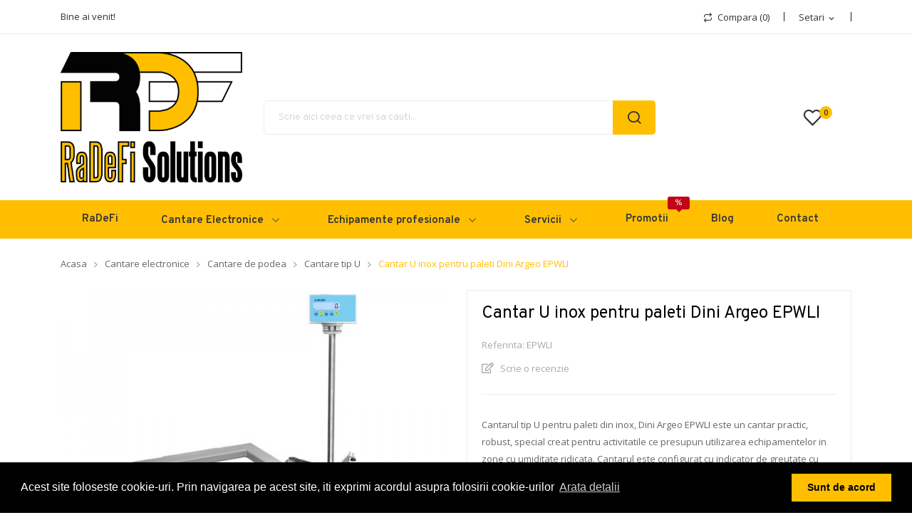

--- FILE ---
content_type: text/html; charset=utf-8
request_url: https://radefi.ro/cantare-tip-u/112-cantar-u-inox-pentru-paleti-dini-argeo-epwli.html
body_size: 28441
content:
<!doctype html>
<html lang="ro">

  <head>
    
      
  <meta charset="utf-8">


  <meta http-equiv="x-ua-compatible" content="ie=edge">



  <link rel="canonical" href="https://radefi.ro/cantare-tip-u/112-cantar-u-inox-pentru-paleti-dini-argeo-epwli.html">

  <title>Cantar electronic U inox pentru paleti Dini Argeo EPWLI, omologat metrologic</title>
  <meta name="description" content="Cantar electronic tip U din inox pentru paleti de marfa, capacitate 2000Kg, omologabil metrologic, indicator Dini Argeo DFWLI, IP68, cantareste paletii transportati cu liza manuala sau electrica">
  <meta name="keywords" content="">
      
                  <link rel="alternate" href="https://radefi.ro/cantare-tip-u/112-cantar-u-inox-pentru-paleti-dini-argeo-epwli.html" hreflang="ro-ro">
        



  <meta name="viewport" content="width=device-width, initial-scale=1">



  <link rel="icon" type="image/vnd.microsoft.icon" href="/img/favicon.ico?1589541892">
  <link rel="shortcut icon" type="image/x-icon" href="/img/favicon.ico?1589541892">

 
 <script src="https://ajax.googleapis.com/ajax/libs/jquery/3.2.1/jquery.min.js"></script>

    <link rel="stylesheet" href="https://fonts.googleapis.com/css?family=Open+Sans:300,300i,400,400i,600,600i,700,700i,800,800i&amp;display=swap&amp;subset=cyrillic,cyrillic-ext,greek,greek-ext,latin-ext,vietnamese" type="text/css" media="all">
  <link rel="stylesheet" href="https://fonts.googleapis.com/css?family=Overpass:100,100i,200,200i,300,300i,400,400i,600,600i,700,700i,800,800i,900,900i&amp;display=swap&amp;subset=latin-ext" type="text/css" media="all">
  <link rel="stylesheet" href="https://radefi.ro/themes/theme_esther4/assets/cache/theme-e8475d34.css" type="text/css" media="all">




  

  <script type="text/javascript">
        var POS_HOME_PRODUCTTAB_ITEMS = 5;
        var POS_HOME_PRODUCTTAB_NAV = true;
        var POS_HOME_PRODUCTTAB_PAGINATION = false;
        var POS_HOME_PRODUCTTAB_SPEED = 1000;
        var poscompare = {"nbProducts":0,"compare_link":"https:\/\/radefi.ro\/module\/poscompare\/actions"};
        var prestashop = {"cart":{"products":[],"totals":{"total":{"type":"total","label":"Total","amount":0,"value":"0,00\u00a0\u20ac"},"total_including_tax":{"type":"total","label":"Total (cu taxe)","amount":0,"value":"0,00\u00a0\u20ac"},"total_excluding_tax":{"type":"total","label":"Total (fara TVA)","amount":0,"value":"0,00\u00a0\u20ac"}},"subtotals":{"products":{"type":"products","label":"Subtotal","amount":0,"value":"0,00\u00a0\u20ac"},"discounts":null,"shipping":{"type":"shipping","label":"Livrare","amount":0,"value":"Gratuit"},"tax":{"type":"tax","label":"Taxe","amount":0,"value":"0,00\u00a0\u20ac"}},"products_count":0,"summary_string":"0 articole","vouchers":{"allowed":0,"added":[]},"discounts":[],"minimalPurchase":0,"minimalPurchaseRequired":""},"currency":{"name":"Euro","iso_code":"EUR","iso_code_num":"978","sign":"\u20ac"},"customer":{"lastname":null,"firstname":null,"email":null,"birthday":null,"newsletter":null,"newsletter_date_add":null,"optin":null,"website":null,"company":null,"siret":null,"ape":null,"is_logged":false,"gender":{"type":null,"name":null},"addresses":[]},"language":{"name":"Rom\u00e2n\u0103 (Romanian)","iso_code":"ro","locale":"ro-RO","language_code":"ro-ro","is_rtl":"0","date_format_lite":"dd-mm-yy","date_format_full":"dd-mm-yyyy HH:ii:ss","id":2},"page":{"title":"","canonical":null,"meta":{"title":"Cantar electronic U inox pentru paleti Dini Argeo EPWLI, omologat metrologic","description":"Cantar electronic tip U din inox pentru paleti de marfa, capacitate 2000Kg, omologabil metrologic, indicator Dini Argeo DFWLI, IP68, cantareste paletii transportati cu liza manuala sau electrica","keywords":"","robots":"index"},"page_name":"product","body_classes":{"lang-ro":true,"lang-rtl":false,"country-RO":true,"currency-EUR":true,"layout-full-width":true,"page-product":true,"tax-display-enabled":true,"product-id-112":true,"product-Cantar U inox pentru paleti Dini Argeo EPWLI":true,"product-id-category-34":true,"product-id-manufacturer-2":true,"product-id-supplier-0":true},"admin_notifications":[]},"shop":{"name":"RaDeFi Solutions","logo":"\/img\/my-shop-logo-1588944897.jpg","stores_icon":"\/img\/logo_stores.png","favicon":"\/img\/favicon.ico"},"urls":{"base_url":"https:\/\/radefi.ro\/","current_url":"https:\/\/radefi.ro\/cantare-tip-u\/112-cantar-u-inox-pentru-paleti-dini-argeo-epwli.html","shop_domain_url":"https:\/\/radefi.ro","img_ps_url":"https:\/\/radefi.ro\/img\/","img_cat_url":"https:\/\/radefi.ro\/img\/c\/","img_lang_url":"https:\/\/radefi.ro\/img\/l\/","img_prod_url":"https:\/\/radefi.ro\/img\/p\/","img_manu_url":"https:\/\/radefi.ro\/img\/m\/","img_sup_url":"https:\/\/radefi.ro\/img\/su\/","img_ship_url":"https:\/\/radefi.ro\/img\/s\/","img_store_url":"https:\/\/radefi.ro\/img\/st\/","img_col_url":"https:\/\/radefi.ro\/img\/co\/","img_url":"https:\/\/radefi.ro\/themes\/theme_esther4\/assets\/img\/","css_url":"https:\/\/radefi.ro\/themes\/theme_esther4\/assets\/css\/","js_url":"https:\/\/radefi.ro\/themes\/theme_esther4\/assets\/js\/","pic_url":"https:\/\/radefi.ro\/upload\/","pages":{"address":"https:\/\/radefi.ro\/adresa","addresses":"https:\/\/radefi.ro\/adrese","authentication":"https:\/\/radefi.ro\/autentificare","cart":"https:\/\/radefi.ro\/index.php?controller=cart","category":"https:\/\/radefi.ro\/index.php?controller=category","cms":"https:\/\/radefi.ro\/index.php?controller=cms","contact":"https:\/\/radefi.ro\/contact","discount":"https:\/\/radefi.ro\/reducere","guest_tracking":"https:\/\/radefi.ro\/urmarirea-comenzilor-pentru-oaspeti","history":"https:\/\/radefi.ro\/istoria-comenzilor","identity":"https:\/\/radefi.ro\/identitate","index":"https:\/\/radefi.ro\/","my_account":"https:\/\/radefi.ro\/contul-meu","order_confirmation":"https:\/\/radefi.ro\/confirmare-comanda","order_detail":"https:\/\/radefi.ro\/index.php?controller=order-detail","order_follow":"https:\/\/radefi.ro\/returnari","order":"https:\/\/radefi.ro\/comanda","order_return":"https:\/\/radefi.ro\/index.php?controller=order-return","order_slip":"https:\/\/radefi.ro\/nota-credit","pagenotfound":"https:\/\/radefi.ro\/pagina-negasita","password":"https:\/\/radefi.ro\/recuperare-parola","pdf_invoice":"https:\/\/radefi.ro\/index.php?controller=pdf-invoice","pdf_order_return":"https:\/\/radefi.ro\/index.php?controller=pdf-order-return","pdf_order_slip":"https:\/\/radefi.ro\/index.php?controller=pdf-order-slip","prices_drop":"https:\/\/radefi.ro\/promotii","product":"https:\/\/radefi.ro\/index.php?controller=product","search":"https:\/\/radefi.ro\/index.php?controller=search","sitemap":"https:\/\/radefi.ro\/harta site","stores":"https:\/\/radefi.ro\/magazine","supplier":"https:\/\/radefi.ro\/furnizori","register":"https:\/\/radefi.ro\/autentificare?create_account=1","order_login":"https:\/\/radefi.ro\/comanda?login=1"},"alternative_langs":{"ro-ro":"https:\/\/radefi.ro\/cantare-tip-u\/112-cantar-u-inox-pentru-paleti-dini-argeo-epwli.html"},"theme_assets":"\/themes\/theme_esther4\/assets\/","actions":{"logout":"https:\/\/radefi.ro\/?mylogout="},"no_picture_image":{"bySize":{"small_default":{"url":"https:\/\/radefi.ro\/img\/p\/ro-default-small_default.jpg","width":100,"height":75},"cart_default":{"url":"https:\/\/radefi.ro\/img\/p\/ro-default-cart_default.jpg","width":125,"height":94},"home_default":{"url":"https:\/\/radefi.ro\/img\/p\/ro-default-home_default.jpg","width":360,"height":270},"medium_default":{"url":"https:\/\/radefi.ro\/img\/p\/ro-default-medium_default.jpg","width":452,"height":339},"large_default":{"url":"https:\/\/radefi.ro\/img\/p\/ro-default-large_default.jpg","width":800,"height":600}},"small":{"url":"https:\/\/radefi.ro\/img\/p\/ro-default-small_default.jpg","width":100,"height":75},"medium":{"url":"https:\/\/radefi.ro\/img\/p\/ro-default-home_default.jpg","width":360,"height":270},"large":{"url":"https:\/\/radefi.ro\/img\/p\/ro-default-large_default.jpg","width":800,"height":600},"legend":""}},"configuration":{"display_taxes_label":true,"display_prices_tax_incl":false,"is_catalog":true,"show_prices":true,"opt_in":{"partner":false},"quantity_discount":{"type":"discount","label":"Reducere"},"voucher_enabled":0,"return_enabled":0},"field_required":[],"breadcrumb":{"links":[{"title":"Acasa","url":"https:\/\/radefi.ro\/"},{"title":"Cantare electronice","url":"https:\/\/radefi.ro\/10-cantare-electronice"},{"title":"Cantare de podea","url":"https:\/\/radefi.ro\/33-cantare-de-podea"},{"title":"Cantare tip U","url":"https:\/\/radefi.ro\/34-cantare-tip-u"},{"title":"Cantar U inox pentru paleti Dini Argeo EPWLI","url":"https:\/\/radefi.ro\/cantare-tip-u\/112-cantar-u-inox-pentru-paleti-dini-argeo-epwli.html"}],"count":5},"link":{"protocol_link":"https:\/\/","protocol_content":"https:\/\/"},"time":1768726045,"static_token":"b9f6e89c81a24e59ca022c757977a42a","token":"87637a8c26d76dc85f9abdac8d8c9ee2"};
        var xip_base_dir = "https:\/\/radefi.ro\/";
      </script>



  <style type="text/css">
.animation1 {
	 -webkit-transition-duration: 500ms !important;
    -moz-transition-duration: 500ms !important;
    -o-transition-duration: 500ms !important;
    transition-duration: 500ms !important;
}

</style>    <script>
        window.addEventListener("load", function(){
            window.cookieconsent.initialise({
                "palette": {
                    "popup": {
                        "background": "#000000",
                        "text": "#ffffff"
                    },
                    "button": {
                                                "background": "#FFBF00",
                        "text": "#000000"
                                            }
                },
                                                                                                                "content": {
                    "message": "Acest site foloseste cookie-uri. Prin navigarea pe acest site, iti exprimi acordul asupra folosirii cookie-urilor",
                    "dismiss": "Sunt de acord",
                    "link": "Arata detalii",
                    "href": "https://radefi.ro/content/3-confidentialitate"
                                    }
            })});
    </script>

<script type="text/javascript">
	(window.gaDevIds=window.gaDevIds||[]).push('d6YPbH');
	(function(i,s,o,g,r,a,m){i['GoogleAnalyticsObject']=r;i[r]=i[r]||function(){
	(i[r].q=i[r].q||[]).push(arguments)},i[r].l=1*new Date();a=s.createElement(o),
	m=s.getElementsByTagName(o)[0];a.async=1;a.src=g;m.parentNode.insertBefore(a,m)
	})(window,document,'script','https://www.google-analytics.com/analytics.js','ga');

            ga('create', 'UA-173904274-1', 'auto');
                    ga('set', 'anonymizeIp', true);
                ga('send', 'pageview');
    
    ga('require', 'ec');
</script>





    
  <meta property="og:type" content="product">
  <meta property="og:url" content="https://radefi.ro/cantare-tip-u/112-cantar-u-inox-pentru-paleti-dini-argeo-epwli.html">
  <meta property="og:title" content="Cantar electronic U inox pentru paleti Dini Argeo EPWLI, omologat metrologic">
  <meta property="og:site_name" content="RaDeFi Solutions">
  <meta property="og:description" content="Cantar electronic tip U din inox pentru paleti de marfa, capacitate 2000Kg, omologabil metrologic, indicator Dini Argeo DFWLI, IP68, cantareste paletii transportati cu liza manuala sau electrica">
  <meta property="og:image" content="https://radefi.ro/612-large_default/cantar-u-inox-pentru-paleti-dini-argeo-epwli.jpg">
  <meta property="product:pretax_price:amount" content="0">
  <meta property="product:pretax_price:currency" content="EUR">
  <meta property="product:price:amount" content="0">
  <meta property="product:price:currency" content="EUR">
  
  </head>

  <body itemscope itemtype="http://schema.org/WebPage" id="product"  class="lang-ro country-ro currency-eur layout-full-width page-product tax-display-enabled product-id-112 product-cantar-u-inox-pentru-paleti-dini-argeo-epwli product-id-category-34 product-id-manufacturer-2 product-id-supplier-0"> 

    
      
    

    <main>
      
              

      <header id="header">
        
          
<div class="header-banner">
	
</div>



<nav class="header-nav">
	<div class="container"> 
		<div class="hidden-md-down">
			  <div id="_desktop_static">
<div class="static-nav">Bine ai venit!</div>
</div>
<div id="_desktop_user_info">
	<div class="user-info-block selector-block">
		<div class="currency-selector localiz_block dropdown js-dropdown">
			<button data-target="#" data-toggle="dropdown" class=" btn-unstyle hidden-md-down">
			  <span class="expand-more">Setari</span>
			  <i class="material-icons">expand_more</i>
			</button>
			<button data-target="#" data-toggle="dropdown" class=" btn-unstyle hidden-lg-up">
				<i class="icon-user"></i>
			</button>
			<ul class="dropdown-menu">
			<li>
				<a href="https://radefi.ro/contul-meu" rel="nofollow" class="dropdown-item">Contul meu</a>
			</li>
			<li>
			<li>
				<a href="https://radefi.ro/index.php?controller=cart?action=show" class="dropdown-item" >Verificare</a>
			</li>
			<li>
								  <a
					href="https://radefi.ro/contul-meu"
					title="Conecteaza-te la contul tau de client"
					rel="nofollow" class="dropdown-item"
				  >
					<span>Autentificare</span>
				  </a>
			  </li>
						</ul>
		</div>
	</div>
	
</div>
<div id="_desktop_compare">
	<div class="compare_top">
		<a href="https://radefi.ro/module/poscompare/comparePage">
			<i class="icon-repeat"></i><span>Compara (<span
						id="poscompare-nb"></span>)</span>
		</a>
	</div>
</div>
<script type="text/javascript">
var baseDir ='https://radefi.ro/'; 
</script>

		</div>
		<div class="hidden-lg-up  mobile">
			<div class="row row-mobile">
				<div class="col-mobile col-md-4 col-xs-4">
					<div class="float-xs-left" id="menu-icon">
						<i class="icon-menu"></i>
					</div>
					<div id="mobile_top_menu_wrapper" class="row hidden-lg-up" style="display:none;">
						<div class="top-header-mobile">
							<div id="_mobile_social"></div>							
							<div id="_mobile_compare"></div>
							<div id="_mobile_wishtlist"></div>
						</div>
						<div id="_mobile_currency_selector"></div>
						<div id="_mobile_language_selector"></div>				
						<div class="menu-close"> 
							meniu <i class="material-icons float-xs-right">arrow_back</i>
						</div>
						<div class="menu-tabs">							
							<div class="js-top-menu-bottom">												
								<div id="_mobile_megamenu"></div>
								<div id="_mobile_vegamenu"></div>
							</div>
							
						</div>
					 </div>
				</div>
				<div class="col-mobile col-md-4 col-xs-4">
					<div class="top-logo" id="_mobile_logo"></div>
				</div>
				<div class="col-mobile col-md-4 col-xs-4">				
					<div id="_mobile_cart_block"></div>
					<div id="_mobile_user_info"></div>
				</div>
			</div>
			<div id="_mobile_search_block"></div>
		</div>
	</div>
</nav>



<div class="header-top hidden-md-down">
	<div class="container">
		<div class="row">
			<div class="col col col-lg-3" id="_desktop_logo">
								<a href="https://radefi.ro/">
				<img class="logo img-responsive" src="/img/my-shop-logo-1588944897.jpg" alt="RaDeFi Solutions">
				</a>
							</div>
			<div class=" col col-lg-9 col-sm-12 position-static">	
				<!-- Block search module TOP -->
<div id="_desktop_search_block" class="block-search  col-lg-8 col-md-8 col-sm-12"> 
	<div id="search_widget" class=" search_top" data-search-controller-url="//radefi.ro/index.php?controller=search">
		<form method="get" action="//radefi.ro/index.php?controller=search">
			<input type="hidden" name="controller" value="search">
			<input class="text_input" type="text" name="s" value="" placeholder="Scrie aici ceea ce vrei sa cauti..." aria-label="Cauta">
			<button type="submit">
				<i class="icon-search"></i>
			</button>
		</form>
	</div>
</div>
<!-- /Block search module TOP -->
<script type="text/javascript">
var wishlistProductsIds='';
var baseDir ='https://radefi.ro/';
var static_token='b9f6e89c81a24e59ca022c757977a42a';
var isLogged ='0';
var loggin_required='Trebuie sa fi logat pentru a putea gestiona lista de produse favorite';
var added_to_wishlist ='Produsul a fost adaugat cu succes  in lista de produse favorite';
var mywishlist_url='https://radefi.ro/module/blockwishlist/mywishlist';
	var isLoggedWishlist=false;
</script>
<div id="_desktop_wishtlist">
	<div class="wishtlist_top">
	<a class="" href="https://radefi.ro/module/blockwishlist/mywishlist">
		<i class="icon-heart"></i><span class="txt_wishlist">Lista produse favorite</span>(<span class="cart-wishlist-number">0</span>)
	</a>
	</div>
</div>					
			</div>
			
		</div>
	</div>

</div>
<div class="header-bottom hidden-md-down">
	<div class="container">
		<div id="_desktop_megamenu" class="use-sticky ">
<div class="pos-menu-horizontal">
	<ul class="menu-content"> 
			 			
				<li class=" menu-item menu-item1   ">
					
						<a href="https://radefi.ro/" >
						
												<span>RaDeFi</span>
																	</a>
																									</li>
			 			
				<li class=" menu-item menu-item2  hasChild ">
					
						<a href="https://radefi.ro/10-cantare-electronice" >
						
												<span>Cantare electronice</span>
												 <i class="hidden-md-down pe-7s-angle-down" style="font-size:26px;"></i>					</a>
																																	
						<span class="icon-drop-mobile"><i class="material-icons add">add </i><i class="material-icons remove">remove </i></span>						<div class="pos-sub-menu menu-dropdown col-xs-12 col-sm-12  menu_rotate">
						<div class="pos-sub-inner">
													<div class="pos-menu-row row ">
																											<div class="pos-menu-col col-xs-6 col-sm-3  ">
																																		<ul class="ul-column ">
																									<li class="submenu-item ">
																																												<div class="html-block">
																<h3><span style="color: #ffbf00;"><strong>Cantare industriale</strong></span></h3>
															</div>
																																										</li>
																									<li class="submenu-item ">
																													<a href="https://radefi.ro/11-cantare-autovehicule">Cantare autovehicule</a>
																											</li>
																									<li class="submenu-item ">
																													<a href="https://radefi.ro/19-platforme-cantarire">Platforme cantarire</a>
																											</li>
																									<li class="submenu-item ">
																													<a href="https://radefi.ro/13-cantare-macara-si-cu-carlig">Cantare macara si cu carlig</a>
																											</li>
																									<li class="submenu-item ">
																													<a href="https://radefi.ro/33-cantare-de-podea">Cantare de podea</a>
																											</li>
																									<li class="submenu-item ">
																													<a href="https://radefi.ro/48-cantare-de-verificare">Cantare de verificare</a>
																											</li>
																								</ul>
																					</div>
																			<div class="pos-menu-col col-xs-6 col-sm-3  ">
																																		<ul class="ul-column ">
																									<li class="submenu-item ">
																																												<div class="html-block">
																<h3><span style="color: #ffbf00;">Cantarire dinamica</span></h3>
															</div>
																																										</li>
																									<li class="submenu-item ">
																													<a href="https://radefi.ro/12-transpaleti-cu-cantar">Transpaleti cu cantar</a>
																											</li>
																									<li class="submenu-item ">
																													<a href="https://radefi.ro/22-cantare-stivuitoare">Cantare stivuitoare</a>
																											</li>
																									<li class="submenu-item ">
																													<a href="https://radefi.ro/28-cantare-lize-electrice">Cantare lize electrice</a>
																											</li>
																									<li class="submenu-item ">
																													<a href="https://radefi.ro/32-verificatoare-de-greutate">Verificatoare de greutate</a>
																											</li>
																									<li class="submenu-item ">
																																												<div class="html-block">
																<h3><span style="color: #ffbf00;">Cantare pentru comert</span></h3>
															</div>
																																										</li>
																									<li class="submenu-item ">
																													<a href="https://radefi.ro/51-cantare-comerciale-cu-etichetare">Cantare comerciale cu etichetare</a>
																																																										</li>
																								</ul>
																					</div>
																			<div class="pos-menu-col col-xs-6 col-sm-3  ">
																																		<ul class="ul-column ">
																									<li class="submenu-item ">
																																												<div class="html-block">
																<h3><span style="color: #ffbf00;">Cantare inox</span></h3>
															</div>
																																										</li>
																									<li class="submenu-item ">
																													<a href="https://radefi.ro/46-cantare-aeriene">Cantare aeriene</a>
																											</li>
																									<li class="submenu-item ">
																													<a href="https://radefi.ro/47-platforme-inox">Platforme inox</a>
																											</li>
																									<li class="submenu-item ">
																													<a href="https://radefi.ro/49-cantare-verificare-inox">Cantare verificare inox</a>
																											</li>
																									<li class="submenu-item ">
																													<a href="https://radefi.ro/50-cantare-precizie-inox">Cantare precizie inox</a>
																											</li>
																									<li class="submenu-item ">
																																												<div class="html-block">
																<h3><span style="color: #ffbf00;">Numarare prin cantarire</span></h3>
															</div>
																																										</li>
																									<li class="submenu-item ">
																													<a href="https://radefi.ro/31-cantare-numaratoare">Cantare numaratoare</a>
																											</li>
																								</ul>
																					</div>
																			<div class="pos-menu-col col-xs-6 col-sm-3  ">
																																		<ul class="ul-column ">
																									<li class="submenu-item ">
																																												<div class="html-block">
																<h3><span style="color: #ffbf00;">Cantare de laborator</span></h3>
															</div>
																																										</li>
																									<li class="submenu-item ">
																													<a href="https://radefi.ro/24-balante-de-precizie">Balante de precizie</a>
																											</li>
																									<li class="submenu-item ">
																													<a href="https://radefi.ro/25-balante-analitice">Balante analitice</a>
																											</li>
																									<li class="submenu-item ">
																													<a href="https://radefi.ro/26-termobalante">Termobalante</a>
																											</li>
																									<li class="submenu-item ">
																													<a href="https://radefi.ro/29-balante-scolare">Balante scolare</a>
																											</li>
																								</ul>
																					</div>
																								</div>
													<div class="pos-menu-row row ">
																											<div class="pos-menu-col col-xs-12 col-sm-12  ">
																																		<ul class="ul-column ">
																									<li class="submenu-item ">
																																												<div class="html-block">
																<h3><span style="color: #ffbf00;">Componente cantare electronice</span></h3>
															</div>
																																										</li>
																								</ul>
																					</div>
																								</div>
													<div class="pos-menu-row row ">
																											<div class="pos-menu-col col-xs-6 col-sm-3  ">
																																		<ul class="ul-column ">
																									<li class="submenu-item ">
																													<a href="https://radefi.ro/17-celule-de-cantarire">Celule de cantarire</a>
																											</li>
																								</ul>
																					</div>
																			<div class="pos-menu-col col-xs-6 col-sm-3  ">
																																		<ul class="ul-column ">
																									<li class="submenu-item ">
																													<a href="https://radefi.ro/27-indicatoare-de-greutate">Indicatoare de greutate</a>
																											</li>
																								</ul>
																					</div>
																			<div class="pos-menu-col col-xs-6 col-sm-3  ">
																																		<ul class="ul-column ">
																									<li class="submenu-item ">
																													<a href="https://radefi.ro/43-componente-cantare">Componente cantare</a>
																											</li>
																								</ul>
																					</div>
																			<div class="pos-menu-col col-xs-6 col-sm-3  ">
																																		<ul class="ul-column ">
																									<li class="submenu-item ">
																													<a href="https://radefi.ro/30-software">Software</a>
																											</li>
																								</ul>
																					</div>
																								</div>
												
						</div>
						</div>
															</li>
			 			
				<li class=" menu-item menu-item8  hasChild ">
					
						<a href="https://radefi.ro/55-echipamente-profesionale" >
						
												<span>Echipamente profesionale</span>
												 <i class="hidden-md-down pe-7s-angle-down" style="font-size:26px;"></i>					</a>
																																	
						<span class="icon-drop-mobile"><i class="material-icons add">add </i><i class="material-icons remove">remove </i></span>						<div class="pos-sub-menu menu-dropdown col-xs-12 col-sm-12  menu_rotate">
						<div class="pos-sub-inner">
													<div class="pos-menu-row row ">
																											<div class="pos-menu-col col-xs-12 col-sm-12  ">
																																		<ul class="ul-column ">
																									<li class="submenu-item ">
																																												<div class="html-block">
																<h3><span color="#ffbf00" style="color: #ffbf00;">Umidometre</span></h3>
															</div>
																																										</li>
																								</ul>
																					</div>
																			<div class="pos-menu-col col-xs-12 col-sm-4  ">
																																		<ul class="ul-column ">
																									<li class="submenu-item ">
																													<a href="https://radefi.ro/56-umiditate-in-agricultura">Umiditate in agricultura</a>
																											</li>
																								</ul>
																					</div>
																			<div class="pos-menu-col col-xs-12 col-sm-4  ">
																																		<ul class="ul-column ">
																									<li class="submenu-item ">
																													<a href="https://radefi.ro/57-umiditate-in-constructii">Umiditate in constructii</a>
																											</li>
																								</ul>
																					</div>
																			<div class="pos-menu-col col-xs-12 col-sm-4  ">
																																		<ul class="ul-column ">
																									<li class="submenu-item ">
																													<a href="https://radefi.ro/58-umiditate-in-produse-vrac">Umiditate in produse vrac</a>
																											</li>
																								</ul>
																					</div>
																								</div>
													<div class="pos-menu-row row ">
																											<div class="pos-menu-col col-xs-12 col-sm-12  ">
																																		<ul class="ul-column ">
																									<li class="submenu-item ">
																																																														<img src="https://radefi.ro/img/cms/IMKO/banner-imko.jpg" alt="" />
																																																										</li>
																								</ul>
																					</div>
																								</div>
												
						</div>
						</div>
															</li>
			 			
				<li class=" menu-item menu-item5  hasChild ">
					
						<a href="https://radefi.ro/14-servicii" >
						
												<span>Servicii</span>
												 <i class="hidden-md-down pe-7s-angle-down" style="font-size:26px;"></i>					</a>
																											<span class="icon-drop-mobile"><i class="material-icons add">add</i><i class="material-icons remove">remove </i></span><div class="menu-dropdown cat-drop-menu menu_rotate"><ul class="pos-sub-inner"><li><a href="https://radefi.ro/15-metrologie" class=""><span>Metrologie</span></a></li><li><a href="https://radefi.ro/16-service" class=""><span>Service</span></a></li></ul></div>
									</li>
			 			
				<li class=" menu-item menu-item6   ">
					
						<a href="https://radefi.ro/promotii" >
						
												<span>Promotii</span>
						<span class="menu-subtitle">%</span>											</a>
																									</li>
			 			
				<li class=" menu-item menu-item10   ">
					
						<a href="https://radefi.ro/xipblog.html" >
						
												<span>Blog</span>
																	</a>
																									</li>
			 			
				<li class=" menu-item menu-item4   ">
					
						<a href="https://radefi.ro/contact" >
						
												<span>Contact</span>
																	</a>
																									</li>
			</ul>
	
</div>
</div>	
	</div>

</div>



        
		
			<div class="breadcrumb_container " data-depth="5">
	<div class="container">
		<nav data-depth="5" class="breadcrumb">
		  <ol itemscope itemtype="http://schema.org/BreadcrumbList">
			
			  				
				  <li itemprop="itemListElement" itemscope itemtype="http://schema.org/ListItem">
					<a itemprop="item" href="https://radefi.ro/">
					  <span itemprop="name">Acasa</span>
					</a>
					<meta itemprop="position" content="1">
				  </li>
				
			  				
				  <li itemprop="itemListElement" itemscope itemtype="http://schema.org/ListItem">
					<a itemprop="item" href="https://radefi.ro/10-cantare-electronice">
					  <span itemprop="name">Cantare electronice</span>
					</a>
					<meta itemprop="position" content="2">
				  </li>
				
			  				
				  <li itemprop="itemListElement" itemscope itemtype="http://schema.org/ListItem">
					<a itemprop="item" href="https://radefi.ro/33-cantare-de-podea">
					  <span itemprop="name">Cantare de podea</span>
					</a>
					<meta itemprop="position" content="3">
				  </li>
				
			  				
				  <li itemprop="itemListElement" itemscope itemtype="http://schema.org/ListItem">
					<a itemprop="item" href="https://radefi.ro/34-cantare-tip-u">
					  <span itemprop="name">Cantare tip U</span>
					</a>
					<meta itemprop="position" content="4">
				  </li>
				
			  				
				  <li itemprop="itemListElement" itemscope itemtype="http://schema.org/ListItem">
					<a itemprop="item" href="https://radefi.ro/cantare-tip-u/112-cantar-u-inox-pentru-paleti-dini-argeo-epwli.html">
					  <span itemprop="name">Cantar U inox pentru paleti Dini Argeo EPWLI</span>
					</a>
					<meta itemprop="position" content="5">
				  </li>
				
			  			
		  </ol>
		</nav>
	</div>
</div>

		
	  </header>
	         
        
<aside id="notifications">
  <div class="container">
    
    
    
      </div>
</aside>
      
     <div id="wrapper" class="wrapper_top">
        
        <div class="container">
			<div class="row">
			  

			  
  <div id="content-wrapper" class="col-xs-12">
    
    

  <section id="main" itemscope itemtype="https://schema.org/Product">
    <meta itemprop="url" content="https://radefi.ro/cantare-tip-u/112-3738-cantar-u-inox-pentru-paleti-dini-argeo-epwli.html#/71-interfata-port_rs232/104-metrologie-neomologat/182-capacitate_cantar-2000_kg">

    <div class="row">
      <div class="col-md-6 ">
        
          <section class="page-content" id="content">
            
            
              
					<div class="images-container">
	  
		<div class="product-view_content">
		  
			<ul class="product-flag">
			  			</ul>
		  
		<div class="product-cover slider-for">
		 		 <div class="thumb-item">
		  		  <div class="easyzoom easyzoom--overlay">
		  <a href="https://radefi.ro/612-large_default/cantar-u-inox-pentru-paleti-dini-argeo-epwli.jpg">
		   <img class=""  style="width:100%;" src="https://radefi.ro/612-large_default/cantar-u-inox-pentru-paleti-dini-argeo-epwli.jpg" alt="" title="" itemprop="image">
		  </a>
		  </div>

		  		   </div>
		 		 <div class="thumb-item">
		  		  <div class="easyzoom easyzoom--overlay">
		  <a href="https://radefi.ro/613-large_default/cantar-u-inox-pentru-paleti-dini-argeo-epwli.jpg">
		   <img class=""  style="width:100%;" src="https://radefi.ro/613-large_default/cantar-u-inox-pentru-paleti-dini-argeo-epwli.jpg" alt="" title="" itemprop="image">
		  </a>
		  </div>

		  		   </div>
		 		 <div class="thumb-item">
		  		  <div class="easyzoom easyzoom--overlay">
		  <a href="https://radefi.ro/614-large_default/cantar-u-inox-pentru-paleti-dini-argeo-epwli.jpg">
		   <img class=""  style="width:100%;" src="https://radefi.ro/614-large_default/cantar-u-inox-pentru-paleti-dini-argeo-epwli.jpg" alt="" title="" itemprop="image">
		  </a>
		  </div>

		  		   </div>
		 		</div>
		</div>
	  

	  
		  <ul class="product-images slider-nav">
						  <div class="thumb-container">
				<div>
				<img
				  class="thumb js-thumb  selected "
				  src="https://radefi.ro/612-home_default/cantar-u-inox-pentru-paleti-dini-argeo-epwli.jpg"
				  alt=""
				  title=""
				  width="100"
				  itemprop="image"
				>
				</div>
			  </div>
						  <div class="thumb-container">
				<div>
				<img
				  class="thumb js-thumb "
				  src="https://radefi.ro/613-home_default/cantar-u-inox-pentru-paleti-dini-argeo-epwli.jpg"
				  alt=""
				  title=""
				  width="100"
				  itemprop="image"
				>
				</div>
			  </div>
						  <div class="thumb-container">
				<div>
				<img
				  class="thumb js-thumb "
				  src="https://radefi.ro/614-home_default/cantar-u-inox-pentru-paleti-dini-argeo-epwli.jpg"
				  alt=""
				  title=""
				  width="100"
				  itemprop="image"
				>
				</div>
			  </div>
					  </ul>

	  
	</div>



 <script type="text/javascript">
	$(document).ready(function() {
	$('.images-container .slider-for').slick({
	   slidesToShow: 1,
	   slidesToScroll: 1,
	   focusOnSelect: true,
	   arrows: true, 
	   fade: true,
	   infinite: true,
	   lazyLoad: 'ondemand',
	   asNavFor: '.slider-nav'
	 });
	  if (0 == 0) {
		 $('.images-container .slider-nav').slick({
		   slidesToShow: 4,
		   slidesToScroll: 1,
		   asNavFor: '.slider-for',
		   dots: false, 
		   arrows: true, 
		   infinite: true,
		   focusOnSelect: true
		 });
	 }else {
	 $('.images-container .slider-nav').slick({
	   slidesToShow: 4,
	   slidesToScroll: 1,
	   asNavFor: '.slider-for',
	   vertical:true,
	   dots: false, 
	   arrows: true, 
	   infinite: true,
	   focusOnSelect: true,
	   responsive: [
	   	{
		  breakpoint: 991,
		  settings: {
			slidesToShow: 2, 
			slidesToScroll: 1,
		  }
		},
		{
		  breakpoint: 767,
		  settings: {
			slidesToShow: 4, 
			slidesToScroll: 1,
		  }
		},
		{
		  breakpoint: 543,
		  settings: {
			slidesToShow: 3, 
			slidesToScroll: 1,
		  }
		},
		{
		  breakpoint: 399,
		  settings: {
			slidesToShow: 2,
			slidesToScroll: 1, 
		  }
		}
		]
	 });
	 }
	 
	 $('.images-container .slider-for').slickLightbox({
			src: 'src',
			itemSelector: '.thumb-item img'
	 });
	 	if($(window).width() >= 992) 
		{
			var $easyzoom = $('.images-container .easyzoom').easyZoom(); 
		}
	$(window).resize(function(){
		if($(window).width() >= 992)
		{
			 var $easyzoom = $('.images-container .easyzoom').easyZoom();  
			$('.easyzoom--overlay').addClass('easyzoom');
		}
		else
		{
			$('.easyzoom--overlay').removeClass('easyzoom'); 	
		}
	});
});
</script>                         
            
          </section>
        
        </div>
        <div class="col-md-6 ">
			<div class="content_info">
				
					
					  <h1 class="h1 namne_details" itemprop="name">Cantar U inox pentru paleti Dini Argeo EPWLI</h1>
					
				
				<p class="reference">Referinta:<span> EPWLI</span></p>
				 <div id="product_comments_block_extra" class="no-print" itemprop="aggregateRating" itemscope itemtype="https://schema.org/AggregateRating">
	
	<ul class="comments_advices">
							<li>
				<a class="open-comment-form">
					Scrie o recenzie
				</a>
			</li>
			</ul>
</div>
<!--  /Module ProductComments -->

			  
							  

			  <div class="product-information">
				
				  <div id="product-description-short-112" class="product-description-short" itemprop="description"><p>Cantarul tip U pentru paleti din inox, Dini Argeo EPWLI este un cantar practic, robust, special creat pentru activitatile ce presupun utilizarea echipamentelor in zone cu umiditate ridicata. Cantarul este configurat cu indicator de greutate cu carcasa din inox si protectie la apa si praf IP68</p></div>
				

				
				<div class="product-actions">
				  
					<form action="https://radefi.ro/index.php?controller=cart" method="post" id="add-to-cart-or-refresh">
					  <input type="hidden" name="token" value="b9f6e89c81a24e59ca022c757977a42a">
					  <input type="hidden" name="id_product" value="112" id="product_page_product_id">
					  <input type="hidden" name="id_customization" value="0" id="product_customization_id">

					  
						<div class="product-variants">
          <div class="clearfix product-variants-item">
      <span class="control-label">Capacitate</span>
              <select
          class="form-control form-control-select"
          id="group_18"
          data-product-attribute="18"
          name="group[18]">
                      <option value="182" title="2.000 Kg" selected="selected">2.000 Kg</option>
                  </select>
          </div>
              <div class="clearfix product-variants-item">
      <span class="control-label">Metrologie</span>
              <select
          class="form-control form-control-select"
          id="group_22"
          data-product-attribute="22"
          name="group[22]">
                      <option value="104" title="Neomologat" selected="selected">Neomologat</option>
                      <option value="105" title="Omologat">Omologat</option>
                  </select>
          </div>
              <div class="clearfix product-variants-item">
      <span class="control-label">Interfata</span>
              <select
          class="form-control form-control-select"
          id="group_15"
          data-product-attribute="15"
          name="group[15]">
                      <option value="71" title="Port RS232" selected="selected">Port RS232</option>
                      <option value="72" title="Bluetooth">Bluetooth</option>
                      <option value="123" title="Ifrarosu">Ifrarosu</option>
                      <option value="145" title="Memorie Alibi">Memorie Alibi</option>
                      <option value="147" title="Ethernet">Ethernet</option>
                      <option value="149" title="Port RS485">Port RS485</option>
                  </select>
          </div>
      </div>
					  

					  
											  

					  
						<section class="product-discounts">
  </section>
					  

					  
						<div class="product-add-to-cart">
  </div>
					  

					  

					  					  
					</form>
            
						  <div class="product-additional-info">
  
      <div class="social-sharing">
      <span>Distribuie:</span>
      <ul>
                  <li class="facebook"><a href="https://www.facebook.com/sharer.php?u=https%3A%2F%2Fradefi.ro%2Fcantare-tip-u%2F112-cantar-u-inox-pentru-paleti-dini-argeo-epwli.html" title="Facebook" target="_blank">Facebook</a></li>
                  <li class="twitter"><a href="https://twitter.com/intent/tweet?text=Cantar+U+inox+pentru+paleti+Dini+Argeo+EPWLI https%3A%2F%2Fradefi.ro%2Fcantare-tip-u%2F112-cantar-u-inox-pentru-paleti-dini-argeo-epwli.html" title="Twitter" target="_blank">Twitter</a></li>
                  <li class="pinterest"><a href="https://www.pinterest.com/pin/create/button/?media=https%3A%2F%2Fradefi.ro%2F612%2Fcantar-u-inox-pentru-paleti-dini-argeo-epwli.jpg&amp;url=https%3A%2F%2Fradefi.ro%2Fcantare-tip-u%2F112-cantar-u-inox-pentru-paleti-dini-argeo-epwli.html" title="Pinterest" target="_blank">Pinterest</a></li>
              </ul>
    </div>
  
 <a href="#gformbuilderpro_form_3" rel="3" class="btn btn-primary gformbuilderpro_openform">Solicita oferta</a>
<input type="hidden" id="gformbuilderpro_formValidity" value="Please fill out this field."/><div id="gformbuilderpro_form_3" class="gformbuilderpro_form gformbuilderpro_form_3  ispopup_form ghidden_form ">     
    <form action="https://radefi.ro/form/cerereoferta-g3.html" method="POST" class=" row" enctype="multipart/form-data"><input type="hidden" name="usingajax" value="0"/><input type="hidden" name="idform" value="3"/><input type="hidden" name="id_lang" value="2"/><input type="hidden" name="id_shop" value="1"/><input type="hidden" name="gSubmitForm" value="1"/><div class="gformbuilderpro_content"><div class="formbuilder_group"><div class="formbuilder_column col-md-12 col-sm-12 col-xs-12"><div class="itemfield_wp"><div id="gformbuilderpro_37" class="itemfield"><div id="html_52358" class="html_box html_52358"><h2>Formular cerere oferta: Cantar U inox pentru paleti Dini Argeo EPWLI</h2><p>Va rugam completati datele de mai jos si trimiteti cererea catre noi. Vom reveni in cel mai scurt timp posibil cu un raspuns la cererea dumneavoastra.</p><p> </p></div></div></div></div></div><div class="formbuilder_group"><div class="formbuilder_column col-md-6 col-sm-12 col-xs-12"><div class="itemfield_wp"><div id="gformbuilderpro_38" class="itemfield"><div class="form-group input_box"><div class="row"><div class="col-xs-12 col-md-4"><label for="input_57248" class="required_label">Nume:</label></div><div class="col-xs-12 col-md-8"><input value="" type="text" class="form-control input_57248 " id="input_57248" placeholder="" name="input_57248" required="required"/></div></div></div></div><div id="gformbuilderpro_39" class="itemfield"><div class="form-group input_box"><div class="row"><div class="col-xs-12 col-md-4"><label for="input_69073" class="required_label">Companie:</label></div><div class="col-xs-12 col-md-8"><input value="" type="text" class="form-control input_69073 " id="input_69073" placeholder="" name="input_69073" required="required"/></div></div></div></div></div></div><div class="formbuilder_column col-md-6 col-sm-12 col-xs-12"><div class="itemfield_wp"><div id="gformbuilderpro_40" class="itemfield"><div class="form-group input_box"><div class="row"><div class="col-xs-12 col-md-4"><label for="input_92901" class="required_label">E-mail:</label></div><div class="col-xs-12 col-md-8"><input value="" type="text" class="form-control input_92901 " id="input_92901" placeholder="" name="input_92901" required="required"/></div></div></div></div><div id="gformbuilderpro_41" class="itemfield"><div class="form-group input_box"><div class="row"><div class="col-xs-12 col-md-4"><label for="input_80099" class="required_label">Telefon:</label></div><div class="col-xs-12 col-md-8"><input value="" type="text" class="form-control input_80099 " id="input_80099" placeholder="" name="input_80099" required="required"/></div></div></div></div></div></div></div><div class="formbuilder_group"><div class="formbuilder_column col-md-6 col-sm-12 col-xs-12"><div class="itemfield_wp"><div id="gformbuilderpro_42" class="itemfield"><div class="form-group input_box"><div class="row"><div class="col-xs-12 col-md-4"><label for="input_26677" class="required_label">Adresa:</label></div><div class="col-xs-12 col-md-8"><input value="" type="text" class="form-control input_26677 " id="input_26677" placeholder="" name="input_26677" required="required"/></div></div></div></div><div id="gformbuilderpro_43" class="itemfield"><div class="form-group fileupload_box"><div class="row"><div class="col-xs-12 col-md-4"><label for="fileupload_43735">Document:</label></div><div class="col-xs-12 col-md-8"><input type="file" name="fileupload_43735" id="fileupload_43735" class="form-control fileupload_43735 filestyle" data-buttonName="btn-primary" data-buttonText="Alege fisier"/></div></div></div></div></div></div><div class="formbuilder_column col-md-6 col-sm-12 col-xs-12"><div class="itemfield_wp"><div id="gformbuilderpro_44" class="itemfield"><div class="form-group input_box"><div class="row"><div class="col-xs-12 col-md-4"><label for="textarea_32951">Mesajul:</label></div><div class="col-xs-12 col-md-8"><textarea class="form-control textarea_32951 " name="textarea_32951" id="textarea_32951" placeholder="" rows="7"></textarea></div></div></div></div></div></div></div><div class="formbuilder_group"><div class="formbuilder_column col-md-6 col-sm-12 col-xs-12"><div class="itemfield_wp"><div id="gformbuilderpro_45" class="itemfield"><div class="form-group checkbox_box"><div class="row"><div class="col-xs-12 col-md-4"><label></label></div><div class="col-xs-12 col-md-8"><div class="privacy_wp"><input id="checkbox_privacy_20721" type="checkbox" name="privacy_20721" class="checkbox_privacy privacy_20721" value="1"/><div class="privacy_des"><p><span><span style="color:#d0121a;">*</span> Sunt de acord cu termenii, condițiile și politica de confidențialitate</span></p></div></div></div></div></div></div><div id="gformbuilderpro_46" class="itemfield"><div id="html_87576" class="html_box html_87576"><p style="text-align:right;"><a href="https://radefi.ro/content/3-confidentialitate" target="_blank" rel="noreferrer noopener">Termeni, condiții și politica de confidențialitate</a></p></div></div></div></div><div class="formbuilder_column col-md-6 col-sm-12 col-xs-12"><div class="itemfield_wp"><div id="gformbuilderpro_47" class="itemfield">
            <div class="form-group capcha_box"><div class="row"><div class="col-xs-12 col-md-4"><label for="captcha_95972"></label></div><div class="col-xs-12 col-md-8"><div id="captcha_95972" class="g-recaptcha" data-sitekey="6Ld6x7MZAAAAAGwGi5uj9FSC8zX4OVoaGocKHXRc" style="transform:scale(0.77);-webkit-transform:scale(0.77);transform-origin:0;-webkit-transform-origin:0;"></div></div></div></div>
</div><div id="gformbuilderpro_48" class="itemfield"><div class="hidden_box"><input type="hidden" value="" name="hidden_90007" id="hidden_90007" class=" hidden_productatt  hidden_90007"/></div></div></div></div></div><div class="formbuilder_group"><div class="formbuilder_column col-md-6 col-sm-12 col-xs-12"><div class="itemfield_wp"><div id="gformbuilderpro_49" class="itemfield"><button type="submit" name="submitForm" id="submitForm" class="button btn btn-primary button-medium"><span>Trimite</span></button></div></div></div><div class="formbuilder_column col-md-6 col-sm-12 col-xs-12"><div class="itemfield_wp"><div id="gformbuilderpro_50" class="itemfield"><div id="html_15009" class="html_box html_15009"><p style="text-align:right;"><span style="color:#000;">Toate campurile marcate cu</span> <span style="color:#d0121a;">*</span> <span style="color:#000;">sunt obligatorii</span></p></div></div></div></div></div>                 
            </div><div style="clear:both;"></div></form><div style="clear:both;"></div></div><div style="clear:both;"></div><p class="panel-product-line panel-product-actions">
	<button href="#" class="poscompare-add compare-button js-poscompare-add"  data-id_product="112";   onclick="posCompare.addCompare($(this),112); return false;" title="Adauga pentru comparare"><i class="icon-repeat"></i>Adauga pentru comparare</button>  
</p>	
    <p class="panel-product-line panel-product-actions">
    	<a id="wishlist_button" href="#" onclick="WishlistCart('wishlist_block_list', 'add', '112', $('#idCombination').val(), document.getElementById('quantity_wanted').value); return false;" rel="nofollow"  title="Adauga la lista mea de produse favorite">
    		<i class="icon-heart"></i>Adauga la lista de produse favorite 
    	</a>
    </p>

</div>
					  
				  

				</div>

				
				    <div id="block-reassurance">
    <ul>
              <li>
          <div class="block-reassurance-item">
            <img src="https://radefi.ro/modules/blockreassurance/img/ic_local_shipping_black_36dp_1x.png" alt="Livrare prin curierat rapid">
            <span class="h6">Livrare prin curierat rapid</span>
          </div>
        </li>
              <li>
          <div class="block-reassurance-item">
            <img src="https://radefi.ro/modules/blockreassurance/img/reassurance-4-1.jpg" alt="Posibilitate plata ramburs">
            <span class="h6">Posibilitate plata ramburs</span>
          </div>
        </li>
              <li>
          <div class="block-reassurance-item">
            <img src="https://radefi.ro/modules/blockreassurance/img/reassurance-5-1.jpg" alt="Plata cu cardul la ridicare">
            <span class="h6">Plata cu cardul la ridicare</span>
          </div>
        </li>
          </ul>
  </div>

				 
			</div>
		  </div>
      </div>
    </div>
	<div class="row">
		<div class="col-xs-12">
			
            <div class="tabs ">  
                <ul class="nav nav-tabs" role="tablist">
                                      <li class="nav-item">
                       <a
                         class="nav-link active"
                         data-toggle="tab"
                         href="#description"
                         role="tab"
                         aria-controls="description"
                          aria-selected="true">Descriere</a>
                    </li>
                                    <li class="nav-item">
                    <a
                      class="nav-link"
                      data-toggle="tab"
                      href="#product-details"
                      role="tab"
                      aria-controls="product-details"
                      >Detalii tehnice</a>
                  </li>
				  <li class="nav-item">
	<a class="nav-link" data-toggle="tab" href="#idTab5">Recenzii</a>
</li>

                                                    </ul>

                <div class="tab-content" id="tab-content">
                 <div class="tab-pane fade in active" id="description" role="tabpanel">
                   
                     <div class="product-description"><p>Modelul de cantar tip U din inox Dini Argeo EPWLI este un cantar special proiectat pentru cantarirea paletilor, fabricat din inox. Cantarul este destinat atat activitatilor industriale cat si comerciale, fiind una din cele mai bune variante atunci cand trebuie cantarite produse aflate pe paleti precum si atunci cand activitatea necesite de deplasare periodica a cantarului, acest lucru fiind benefic datorita greutatii lui mult reduse fata de cea a unei platforme de cantarire. Cantarul este configurat standard cu 4 celule de cantarire OIML, din inox cu IP68, pentru a putea fi omologat metrologic la cerere.</p>
<p>Indicatorul aflat in configuratia cantarului este modelul DFWLI, configurat cu carcasa din inox, IP68, tastatura cu 5 taste, ecran LCD iluminat cu cifre de 25mm.</p>
<p> </p>
<p><strong>Caracteristici:</strong></p>
<p><span style="font-family: 'Times New Roman', serif; font-size: 12pt;">•</span> Configurate cu 4 celule de torsiune din inox de 1000 Ohm, cu protectie apa/praf IP68, certificate OIML R60 C3</p>
<p><span style="font-family: 'Times New Roman', serif; font-size: 12pt;">•</span> Acuratete: ± 0,05% din capacitatea cantarului</p>
<p><span style="font-family: 'Times New Roman', serif; font-size: 12pt;">•</span> Structura metalica realizata din inox</p>
<p><span style="font-family: 'Times New Roman', serif; font-size: 12pt;">•</span> Picioare pentru celule ajustabile pe inaltime prin infiletare, doua rotile pe furci si un maner metalic pe capatul opus pentru a permite mutarea cu usurinta</p>
<p><span style="font-family: 'Times New Roman', serif; font-size: 12pt;">•</span> Cablu intre platforma si indicator cu lungime de 3m</p>
<p><span style="font-family: 'Times New Roman', serif; font-size: 12pt;">•</span> Alimentare 110-240Vac</p>
<p> </p>
<p><strong>Detalii variante:</strong></p>
<table width="529" border="1" style="height: 87px; width: 500px; margin-left: auto; margin-right: auto;">
<tbody>
<tr>
<td style="height: 40px; text-align: center;">
<p><strong>Cod<br /></strong><strong>produs</strong></p>
</td>
<td style="text-align: center;"><strong>Dimensiune</strong></td>
<td style="text-align: center;"><strong>Capacitate</strong></td>
<td style="text-align: center;">
<p><strong>Diviziune<br /></strong><strong>neomologat</strong></p>
</td>
<td style="text-align: center;">
<p><strong>Diviziune<br /></strong><strong>omologat</strong></p>
</td>
</tr>
<tr>
<td style="height: 20px; text-align: center;">EPWLI-2</td>
<td style="text-align: center;">1260x800x75 mm</td>
<td style="text-align: center;">2.000 Kg</td>
<td style="text-align: right;">200/500/1.000 g</td>
<td style="text-align: right;">-</td>
</tr>
<tr>
<td style="height: 20px; text-align: center;">EPWLIM-2</td>
<td style="text-align: center;">1260x800x75 mm</td>
<td style="text-align: center;">2.000 Kg</td>
<td style="text-align: right;">-</td>
<td style="text-align: right;">500/1.000 g</td>
</tr>
</tbody>
</table>
<p> </p>
<p><strong>Optional:</strong></p>
<p><span style="font-family: 'Times New Roman', serif; font-size: 12pt;">•</span> Coloana suport pentru indicator</p>
<p><span style="font-family: 'Times New Roman', serif; font-size: 12pt;">•</span> Suport indicator pentru perete</p>
<p><span style="font-family: 'Times New Roman', serif; font-size: 12pt;">•</span> Telecomanda indicator</p>
<p><span style="font-family: 'Times New Roman', serif; font-size: 12pt;">•</span> Certificat etalonare ISO 17025</p>
<p><span style="font-family: 'Times New Roman', serif; font-size: 12pt;">•</span> Modul Bluetooth</p>
<p><span style="font-family: 'Times New Roman', serif; font-size: 12pt;">•</span> Modul Ethernet</p>
<p><span style="font-family: 'Times New Roman', serif; font-size: 12pt;">•</span> Software salvare date pe PC/Server</p>
<p><span style="font-family: 'Times New Roman', serif; font-size: 12pt;">•</span> Afisaj suplimentar (chiar si extern)</p></div>
                   
                 </div>

                 
                   <div class="tab-pane fade"
     id="product-details"
     data-product="{&quot;id_shop_default&quot;:&quot;1&quot;,&quot;id_manufacturer&quot;:&quot;2&quot;,&quot;id_supplier&quot;:&quot;0&quot;,&quot;reference&quot;:&quot;EPWLI&quot;,&quot;is_virtual&quot;:&quot;0&quot;,&quot;delivery_in_stock&quot;:&quot;&quot;,&quot;delivery_out_stock&quot;:&quot;&quot;,&quot;id_category_default&quot;:&quot;34&quot;,&quot;on_sale&quot;:&quot;0&quot;,&quot;online_only&quot;:&quot;1&quot;,&quot;ecotax&quot;:0,&quot;minimal_quantity&quot;:&quot;1&quot;,&quot;low_stock_threshold&quot;:null,&quot;low_stock_alert&quot;:&quot;0&quot;,&quot;price&quot;:&quot;0,00\u00a0\u20ac&quot;,&quot;unity&quot;:&quot;&quot;,&quot;unit_price_ratio&quot;:&quot;0.000000&quot;,&quot;additional_shipping_cost&quot;:&quot;0.00&quot;,&quot;customizable&quot;:&quot;0&quot;,&quot;text_fields&quot;:&quot;0&quot;,&quot;uploadable_files&quot;:&quot;0&quot;,&quot;redirect_type&quot;:&quot;301-category&quot;,&quot;id_type_redirected&quot;:&quot;34&quot;,&quot;available_for_order&quot;:&quot;0&quot;,&quot;available_date&quot;:null,&quot;show_condition&quot;:&quot;0&quot;,&quot;condition&quot;:&quot;new&quot;,&quot;show_price&quot;:&quot;0&quot;,&quot;indexed&quot;:&quot;1&quot;,&quot;visibility&quot;:&quot;both&quot;,&quot;cache_default_attribute&quot;:&quot;3738&quot;,&quot;advanced_stock_management&quot;:&quot;0&quot;,&quot;date_add&quot;:&quot;2021-02-12 13:57:45&quot;,&quot;date_upd&quot;:&quot;2021-04-21 13:19:45&quot;,&quot;pack_stock_type&quot;:&quot;0&quot;,&quot;meta_description&quot;:&quot;Cantar electronic tip U din inox pentru paleti de marfa, capacitate 2000Kg, omologabil metrologic, indicator Dini Argeo DFWLI, IP68, cantareste paletii transportati cu liza manuala sau electrica&quot;,&quot;meta_keywords&quot;:&quot;&quot;,&quot;meta_title&quot;:&quot;Cantar electronic U inox pentru paleti Dini Argeo EPWLI, omologat metrologic&quot;,&quot;link_rewrite&quot;:&quot;cantar-u-inox-pentru-paleti-dini-argeo-epwli&quot;,&quot;name&quot;:&quot;Cantar U inox pentru paleti Dini Argeo EPWLI&quot;,&quot;description&quot;:&quot;&lt;p&gt;Modelul de cantar tip U din inox Dini Argeo EPWLI este un cantar special proiectat pentru\u00a0cantarirea paletilor, fabricat din inox. Cantarul este destinat atat activitatilor industriale cat si comerciale, fiind una din cele mai bune variante atunci cand trebuie cantarite produse aflate pe paleti precum si atunci cand activitatea necesite de deplasare periodica a cantarului, acest lucru fiind benefic datorita greutatii lui mult reduse fata de cea a unei platforme de cantarire. Cantarul este configurat standard cu 4 celule de cantarire OIML, din inox cu IP68, pentru a putea fi omologat metrologic la cerere.&lt;\/p&gt;\r\n&lt;p&gt;Indicatorul aflat in configuratia cantarului este modelul DFWLI, configurat cu carcasa din inox, IP68, tastatura cu 5 taste, ecran LCD iluminat cu cifre de 25mm.&lt;\/p&gt;\r\n&lt;p&gt;\u00a0&lt;\/p&gt;\r\n&lt;p&gt;&lt;strong&gt;Caracteristici:&lt;\/strong&gt;&lt;\/p&gt;\r\n&lt;p&gt;&lt;span style=\&quot;font-family: &#039;Times New Roman&#039;, serif; font-size: 12pt;\&quot;&gt;\u2022&lt;\/span&gt;\u00a0Configurate cu 4 celule\u00a0de torsiune din\u00a0inox de 1000 Ohm, cu protectie apa\/praf IP68, certificate OIML R60 C3&lt;\/p&gt;\r\n&lt;p&gt;&lt;span style=\&quot;font-family: &#039;Times New Roman&#039;, serif; font-size: 12pt;\&quot;&gt;\u2022&lt;\/span&gt;\u00a0Acuratete:\u00a0\u00b1 0,05% din capacitatea cantarului&lt;\/p&gt;\r\n&lt;p&gt;&lt;span style=\&quot;font-family: &#039;Times New Roman&#039;, serif; font-size: 12pt;\&quot;&gt;\u2022&lt;\/span&gt;\u00a0Structura metalica realizata din\u00a0inox&lt;\/p&gt;\r\n&lt;p&gt;&lt;span style=\&quot;font-family: &#039;Times New Roman&#039;, serif; font-size: 12pt;\&quot;&gt;\u2022&lt;\/span&gt;\u00a0Picioare pentru celule ajustabile pe inaltime prin infiletare, doua rotile pe furci si un maner metalic pe capatul opus pentru a permite mutarea cu usurinta&lt;\/p&gt;\r\n&lt;p&gt;&lt;span style=\&quot;font-family: &#039;Times New Roman&#039;, serif; font-size: 12pt;\&quot;&gt;\u2022&lt;\/span&gt;\u00a0Cablu intre platforma si indicator cu lungime de 3m&lt;\/p&gt;\r\n&lt;p&gt;&lt;span style=\&quot;font-family: &#039;Times New Roman&#039;, serif; font-size: 12pt;\&quot;&gt;\u2022&lt;\/span&gt;\u00a0Alimentare\u00a0110-240Vac&lt;\/p&gt;\r\n&lt;p&gt;\u00a0&lt;\/p&gt;\r\n&lt;p&gt;&lt;strong&gt;Detalii variante:&lt;\/strong&gt;&lt;\/p&gt;\r\n&lt;table width=\&quot;529\&quot; border=\&quot;1\&quot; style=\&quot;height: 87px; width: 500px; margin-left: auto; margin-right: auto;\&quot;&gt;\r\n&lt;tbody&gt;\r\n&lt;tr&gt;\r\n&lt;td style=\&quot;height: 40px; text-align: center;\&quot;&gt;\r\n&lt;p&gt;&lt;strong&gt;Cod&lt;br \/&gt;&lt;\/strong&gt;&lt;strong&gt;produs&lt;\/strong&gt;&lt;\/p&gt;\r\n&lt;\/td&gt;\r\n&lt;td style=\&quot;text-align: center;\&quot;&gt;&lt;strong&gt;Dimensiune&lt;\/strong&gt;&lt;\/td&gt;\r\n&lt;td style=\&quot;text-align: center;\&quot;&gt;&lt;strong&gt;Capacitate&lt;\/strong&gt;&lt;\/td&gt;\r\n&lt;td style=\&quot;text-align: center;\&quot;&gt;\r\n&lt;p&gt;&lt;strong&gt;Diviziune&lt;br \/&gt;&lt;\/strong&gt;&lt;strong&gt;neomologat&lt;\/strong&gt;&lt;\/p&gt;\r\n&lt;\/td&gt;\r\n&lt;td style=\&quot;text-align: center;\&quot;&gt;\r\n&lt;p&gt;&lt;strong&gt;Diviziune&lt;br \/&gt;&lt;\/strong&gt;&lt;strong&gt;omologat&lt;\/strong&gt;&lt;\/p&gt;\r\n&lt;\/td&gt;\r\n&lt;\/tr&gt;\r\n&lt;tr&gt;\r\n&lt;td style=\&quot;height: 20px; text-align: center;\&quot;&gt;EPWLI-2&lt;\/td&gt;\r\n&lt;td style=\&quot;text-align: center;\&quot;&gt;1260x800x75 mm&lt;\/td&gt;\r\n&lt;td style=\&quot;text-align: center;\&quot;&gt;2.000 Kg&lt;\/td&gt;\r\n&lt;td style=\&quot;text-align: right;\&quot;&gt;200\/500\/1.000\u00a0g&lt;\/td&gt;\r\n&lt;td style=\&quot;text-align: right;\&quot;&gt;-&lt;\/td&gt;\r\n&lt;\/tr&gt;\r\n&lt;tr&gt;\r\n&lt;td style=\&quot;height: 20px; text-align: center;\&quot;&gt;EPWLIM-2&lt;\/td&gt;\r\n&lt;td style=\&quot;text-align: center;\&quot;&gt;1260x800x75\u00a0mm&lt;\/td&gt;\r\n&lt;td style=\&quot;text-align: center;\&quot;&gt;2.000 Kg&lt;\/td&gt;\r\n&lt;td style=\&quot;text-align: right;\&quot;&gt;-&lt;\/td&gt;\r\n&lt;td style=\&quot;text-align: right;\&quot;&gt;500\/1.000 g&lt;\/td&gt;\r\n&lt;\/tr&gt;\r\n&lt;\/tbody&gt;\r\n&lt;\/table&gt;\r\n&lt;p&gt;\u00a0&lt;\/p&gt;\r\n&lt;p&gt;&lt;strong&gt;Optional:&lt;\/strong&gt;&lt;\/p&gt;\r\n&lt;p&gt;&lt;span style=\&quot;font-family: &#039;Times New Roman&#039;, serif; font-size: 12pt;\&quot;&gt;\u2022&lt;\/span&gt;\u00a0Coloana suport pentru indicator&lt;\/p&gt;\r\n&lt;p&gt;&lt;span style=\&quot;font-family: &#039;Times New Roman&#039;, serif; font-size: 12pt;\&quot;&gt;\u2022&lt;\/span&gt;\u00a0Suport indicator pentru perete&lt;\/p&gt;\r\n&lt;p&gt;&lt;span style=\&quot;font-family: &#039;Times New Roman&#039;, serif; font-size: 12pt;\&quot;&gt;\u2022&lt;\/span&gt;\u00a0Telecomanda indicator&lt;\/p&gt;\r\n&lt;p&gt;&lt;span style=\&quot;font-family: &#039;Times New Roman&#039;, serif; font-size: 12pt;\&quot;&gt;\u2022&lt;\/span&gt;\u00a0Certificat etalonare ISO 17025&lt;\/p&gt;\r\n&lt;p&gt;&lt;span style=\&quot;font-family: &#039;Times New Roman&#039;, serif; font-size: 12pt;\&quot;&gt;\u2022&lt;\/span&gt;\u00a0Modul Bluetooth&lt;\/p&gt;\r\n&lt;p&gt;&lt;span style=\&quot;font-family: &#039;Times New Roman&#039;, serif; font-size: 12pt;\&quot;&gt;\u2022&lt;\/span&gt;\u00a0Modul Ethernet&lt;\/p&gt;\r\n&lt;p&gt;&lt;span style=\&quot;font-family: &#039;Times New Roman&#039;, serif; font-size: 12pt;\&quot;&gt;\u2022&lt;\/span&gt;\u00a0Software salvare date pe PC\/Server&lt;\/p&gt;\r\n&lt;p&gt;&lt;span style=\&quot;font-family: &#039;Times New Roman&#039;, serif; font-size: 12pt;\&quot;&gt;\u2022&lt;\/span&gt;\u00a0Afisaj suplimentar (chiar si extern)&lt;\/p&gt;&quot;,&quot;description_short&quot;:&quot;&lt;p&gt;Cantarul tip U pentru paleti din inox, Dini Argeo\u00a0EPWLI este un cantar practic, robust, special creat pentru activitatile ce presupun utilizarea echipamentelor in zone cu umiditate ridicata. Cantarul este configurat cu indicator de greutate cu carcasa din inox si protectie la apa si praf IP68&lt;\/p&gt;&quot;,&quot;available_now&quot;:&quot;&quot;,&quot;available_later&quot;:&quot;&quot;,&quot;id&quot;:112,&quot;id_product&quot;:112,&quot;out_of_stock&quot;:0,&quot;new&quot;:0,&quot;id_product_attribute&quot;:3738,&quot;quantity_wanted&quot;:1,&quot;extraContent&quot;:[],&quot;allow_oosp&quot;:true,&quot;category&quot;:&quot;cantare-tip-u&quot;,&quot;category_name&quot;:&quot;Cantare tip U&quot;,&quot;link&quot;:&quot;https:\/\/radefi.ro\/cantare-tip-u\/112-cantar-u-inox-pentru-paleti-dini-argeo-epwli.html&quot;,&quot;attribute_price&quot;:0,&quot;price_tax_exc&quot;:0,&quot;price_without_reduction&quot;:0,&quot;reduction&quot;:0,&quot;specific_prices&quot;:[],&quot;quantity&quot;:0,&quot;quantity_all_versions&quot;:0,&quot;id_image&quot;:&quot;ro-default&quot;,&quot;features&quot;:[{&quot;name&quot;:&quot;Capacitate cantarire&quot;,&quot;value&quot;:&quot;\u2022 2.000 Kg&quot;,&quot;id_feature&quot;:&quot;13&quot;,&quot;position&quot;:&quot;1&quot;},{&quot;name&quot;:&quot;Diviziune cantarire&quot;,&quot;value&quot;:&quot;\u2022 0,2\/0,5\/1 Kg&quot;,&quot;id_feature&quot;:&quot;14&quot;,&quot;position&quot;:&quot;3&quot;},{&quot;name&quot;:&quot;Diviziune cantarire&quot;,&quot;value&quot;:&quot;\u2022 0,5\/1 Kg&quot;,&quot;id_feature&quot;:&quot;14&quot;,&quot;position&quot;:&quot;3&quot;},{&quot;name&quot;:&quot;Omologare metrologica&quot;,&quot;value&quot;:&quot;\u2022 Omologabil(a) la cerere&quot;,&quot;id_feature&quot;:&quot;15&quot;,&quot;position&quot;:&quot;8&quot;},{&quot;name&quot;:&quot;Numar celule sarcina&quot;,&quot;value&quot;:&quot;\u2022 4 celule torsiune, inox&quot;,&quot;id_feature&quot;:&quot;16&quot;,&quot;position&quot;:&quot;9&quot;},{&quot;name&quot;:&quot;Ecran&quot;,&quot;value&quot;:&quot;\u2022 LCD iluminat, cifre 25mm&quot;,&quot;id_feature&quot;:&quot;17&quot;,&quot;position&quot;:&quot;10&quot;},{&quot;name&quot;:&quot;Protectie IP apa\/praf&quot;,&quot;value&quot;:&quot;\u2022 IP68&quot;,&quot;id_feature&quot;:&quot;18&quot;,&quot;position&quot;:&quot;15&quot;},{&quot;name&quot;:&quot;Alimentare&quot;,&quot;value&quot;:&quot;\u2022  Sursa externa 110-240 Vac&quot;,&quot;id_feature&quot;:&quot;19&quot;,&quot;position&quot;:&quot;30&quot;}],&quot;attachments&quot;:[],&quot;virtual&quot;:0,&quot;pack&quot;:0,&quot;packItems&quot;:[],&quot;nopackprice&quot;:0,&quot;customization_required&quot;:false,&quot;attributes&quot;:{&quot;15&quot;:{&quot;id_attribute&quot;:&quot;71&quot;,&quot;id_attribute_group&quot;:&quot;15&quot;,&quot;name&quot;:&quot;Port RS232&quot;,&quot;group&quot;:&quot;Interfata&quot;,&quot;reference&quot;:&quot;&quot;,&quot;ean13&quot;:&quot;&quot;,&quot;isbn&quot;:&quot;&quot;,&quot;upc&quot;:&quot;&quot;},&quot;22&quot;:{&quot;id_attribute&quot;:&quot;104&quot;,&quot;id_attribute_group&quot;:&quot;22&quot;,&quot;name&quot;:&quot;Neomologat&quot;,&quot;group&quot;:&quot;Metrologie&quot;,&quot;reference&quot;:&quot;&quot;,&quot;ean13&quot;:&quot;&quot;,&quot;isbn&quot;:&quot;&quot;,&quot;upc&quot;:&quot;&quot;},&quot;18&quot;:{&quot;id_attribute&quot;:&quot;182&quot;,&quot;id_attribute_group&quot;:&quot;18&quot;,&quot;name&quot;:&quot;2.000 Kg&quot;,&quot;group&quot;:&quot;Capacitate cantar&quot;,&quot;reference&quot;:&quot;&quot;,&quot;ean13&quot;:&quot;&quot;,&quot;isbn&quot;:&quot;&quot;,&quot;upc&quot;:&quot;&quot;}},&quot;rate&quot;:19,&quot;tax_name&quot;:&quot;TVA RO 19%&quot;,&quot;ecotax_rate&quot;:0,&quot;unit_price&quot;:&quot;&quot;,&quot;customizations&quot;:{&quot;fields&quot;:[]},&quot;id_customization&quot;:0,&quot;is_customizable&quot;:false,&quot;show_quantities&quot;:false,&quot;quantity_label&quot;:&quot;Obiect&quot;,&quot;quantity_discounts&quot;:[],&quot;customer_group_discount&quot;:0,&quot;images&quot;:[{&quot;bySize&quot;:{&quot;small_default&quot;:{&quot;url&quot;:&quot;https:\/\/radefi.ro\/612-small_default\/cantar-u-inox-pentru-paleti-dini-argeo-epwli.jpg&quot;,&quot;width&quot;:100,&quot;height&quot;:75},&quot;cart_default&quot;:{&quot;url&quot;:&quot;https:\/\/radefi.ro\/612-cart_default\/cantar-u-inox-pentru-paleti-dini-argeo-epwli.jpg&quot;,&quot;width&quot;:125,&quot;height&quot;:94},&quot;home_default&quot;:{&quot;url&quot;:&quot;https:\/\/radefi.ro\/612-home_default\/cantar-u-inox-pentru-paleti-dini-argeo-epwli.jpg&quot;,&quot;width&quot;:360,&quot;height&quot;:270},&quot;medium_default&quot;:{&quot;url&quot;:&quot;https:\/\/radefi.ro\/612-medium_default\/cantar-u-inox-pentru-paleti-dini-argeo-epwli.jpg&quot;,&quot;width&quot;:452,&quot;height&quot;:339},&quot;large_default&quot;:{&quot;url&quot;:&quot;https:\/\/radefi.ro\/612-large_default\/cantar-u-inox-pentru-paleti-dini-argeo-epwli.jpg&quot;,&quot;width&quot;:800,&quot;height&quot;:600}},&quot;small&quot;:{&quot;url&quot;:&quot;https:\/\/radefi.ro\/612-small_default\/cantar-u-inox-pentru-paleti-dini-argeo-epwli.jpg&quot;,&quot;width&quot;:100,&quot;height&quot;:75},&quot;medium&quot;:{&quot;url&quot;:&quot;https:\/\/radefi.ro\/612-home_default\/cantar-u-inox-pentru-paleti-dini-argeo-epwli.jpg&quot;,&quot;width&quot;:360,&quot;height&quot;:270},&quot;large&quot;:{&quot;url&quot;:&quot;https:\/\/radefi.ro\/612-large_default\/cantar-u-inox-pentru-paleti-dini-argeo-epwli.jpg&quot;,&quot;width&quot;:800,&quot;height&quot;:600},&quot;legend&quot;:&quot;&quot;,&quot;cover&quot;:&quot;1&quot;,&quot;id_image&quot;:&quot;612&quot;,&quot;position&quot;:&quot;1&quot;,&quot;associatedVariants&quot;:[]},{&quot;bySize&quot;:{&quot;small_default&quot;:{&quot;url&quot;:&quot;https:\/\/radefi.ro\/613-small_default\/cantar-u-inox-pentru-paleti-dini-argeo-epwli.jpg&quot;,&quot;width&quot;:100,&quot;height&quot;:75},&quot;cart_default&quot;:{&quot;url&quot;:&quot;https:\/\/radefi.ro\/613-cart_default\/cantar-u-inox-pentru-paleti-dini-argeo-epwli.jpg&quot;,&quot;width&quot;:125,&quot;height&quot;:94},&quot;home_default&quot;:{&quot;url&quot;:&quot;https:\/\/radefi.ro\/613-home_default\/cantar-u-inox-pentru-paleti-dini-argeo-epwli.jpg&quot;,&quot;width&quot;:360,&quot;height&quot;:270},&quot;medium_default&quot;:{&quot;url&quot;:&quot;https:\/\/radefi.ro\/613-medium_default\/cantar-u-inox-pentru-paleti-dini-argeo-epwli.jpg&quot;,&quot;width&quot;:452,&quot;height&quot;:339},&quot;large_default&quot;:{&quot;url&quot;:&quot;https:\/\/radefi.ro\/613-large_default\/cantar-u-inox-pentru-paleti-dini-argeo-epwli.jpg&quot;,&quot;width&quot;:800,&quot;height&quot;:600}},&quot;small&quot;:{&quot;url&quot;:&quot;https:\/\/radefi.ro\/613-small_default\/cantar-u-inox-pentru-paleti-dini-argeo-epwli.jpg&quot;,&quot;width&quot;:100,&quot;height&quot;:75},&quot;medium&quot;:{&quot;url&quot;:&quot;https:\/\/radefi.ro\/613-home_default\/cantar-u-inox-pentru-paleti-dini-argeo-epwli.jpg&quot;,&quot;width&quot;:360,&quot;height&quot;:270},&quot;large&quot;:{&quot;url&quot;:&quot;https:\/\/radefi.ro\/613-large_default\/cantar-u-inox-pentru-paleti-dini-argeo-epwli.jpg&quot;,&quot;width&quot;:800,&quot;height&quot;:600},&quot;legend&quot;:&quot;&quot;,&quot;cover&quot;:null,&quot;id_image&quot;:&quot;613&quot;,&quot;position&quot;:&quot;2&quot;,&quot;associatedVariants&quot;:[]},{&quot;bySize&quot;:{&quot;small_default&quot;:{&quot;url&quot;:&quot;https:\/\/radefi.ro\/614-small_default\/cantar-u-inox-pentru-paleti-dini-argeo-epwli.jpg&quot;,&quot;width&quot;:100,&quot;height&quot;:75},&quot;cart_default&quot;:{&quot;url&quot;:&quot;https:\/\/radefi.ro\/614-cart_default\/cantar-u-inox-pentru-paleti-dini-argeo-epwli.jpg&quot;,&quot;width&quot;:125,&quot;height&quot;:94},&quot;home_default&quot;:{&quot;url&quot;:&quot;https:\/\/radefi.ro\/614-home_default\/cantar-u-inox-pentru-paleti-dini-argeo-epwli.jpg&quot;,&quot;width&quot;:360,&quot;height&quot;:270},&quot;medium_default&quot;:{&quot;url&quot;:&quot;https:\/\/radefi.ro\/614-medium_default\/cantar-u-inox-pentru-paleti-dini-argeo-epwli.jpg&quot;,&quot;width&quot;:452,&quot;height&quot;:339},&quot;large_default&quot;:{&quot;url&quot;:&quot;https:\/\/radefi.ro\/614-large_default\/cantar-u-inox-pentru-paleti-dini-argeo-epwli.jpg&quot;,&quot;width&quot;:800,&quot;height&quot;:600}},&quot;small&quot;:{&quot;url&quot;:&quot;https:\/\/radefi.ro\/614-small_default\/cantar-u-inox-pentru-paleti-dini-argeo-epwli.jpg&quot;,&quot;width&quot;:100,&quot;height&quot;:75},&quot;medium&quot;:{&quot;url&quot;:&quot;https:\/\/radefi.ro\/614-home_default\/cantar-u-inox-pentru-paleti-dini-argeo-epwli.jpg&quot;,&quot;width&quot;:360,&quot;height&quot;:270},&quot;large&quot;:{&quot;url&quot;:&quot;https:\/\/radefi.ro\/614-large_default\/cantar-u-inox-pentru-paleti-dini-argeo-epwli.jpg&quot;,&quot;width&quot;:800,&quot;height&quot;:600},&quot;legend&quot;:&quot;&quot;,&quot;cover&quot;:null,&quot;id_image&quot;:&quot;614&quot;,&quot;position&quot;:&quot;3&quot;,&quot;associatedVariants&quot;:[]}],&quot;cover&quot;:{&quot;bySize&quot;:{&quot;small_default&quot;:{&quot;url&quot;:&quot;https:\/\/radefi.ro\/612-small_default\/cantar-u-inox-pentru-paleti-dini-argeo-epwli.jpg&quot;,&quot;width&quot;:100,&quot;height&quot;:75},&quot;cart_default&quot;:{&quot;url&quot;:&quot;https:\/\/radefi.ro\/612-cart_default\/cantar-u-inox-pentru-paleti-dini-argeo-epwli.jpg&quot;,&quot;width&quot;:125,&quot;height&quot;:94},&quot;home_default&quot;:{&quot;url&quot;:&quot;https:\/\/radefi.ro\/612-home_default\/cantar-u-inox-pentru-paleti-dini-argeo-epwli.jpg&quot;,&quot;width&quot;:360,&quot;height&quot;:270},&quot;medium_default&quot;:{&quot;url&quot;:&quot;https:\/\/radefi.ro\/612-medium_default\/cantar-u-inox-pentru-paleti-dini-argeo-epwli.jpg&quot;,&quot;width&quot;:452,&quot;height&quot;:339},&quot;large_default&quot;:{&quot;url&quot;:&quot;https:\/\/radefi.ro\/612-large_default\/cantar-u-inox-pentru-paleti-dini-argeo-epwli.jpg&quot;,&quot;width&quot;:800,&quot;height&quot;:600}},&quot;small&quot;:{&quot;url&quot;:&quot;https:\/\/radefi.ro\/612-small_default\/cantar-u-inox-pentru-paleti-dini-argeo-epwli.jpg&quot;,&quot;width&quot;:100,&quot;height&quot;:75},&quot;medium&quot;:{&quot;url&quot;:&quot;https:\/\/radefi.ro\/612-home_default\/cantar-u-inox-pentru-paleti-dini-argeo-epwli.jpg&quot;,&quot;width&quot;:360,&quot;height&quot;:270},&quot;large&quot;:{&quot;url&quot;:&quot;https:\/\/radefi.ro\/612-large_default\/cantar-u-inox-pentru-paleti-dini-argeo-epwli.jpg&quot;,&quot;width&quot;:800,&quot;height&quot;:600},&quot;legend&quot;:&quot;&quot;,&quot;cover&quot;:&quot;1&quot;,&quot;id_image&quot;:&quot;612&quot;,&quot;position&quot;:&quot;1&quot;,&quot;associatedVariants&quot;:[]},&quot;has_discount&quot;:false,&quot;discount_type&quot;:null,&quot;discount_percentage&quot;:null,&quot;discount_percentage_absolute&quot;:null,&quot;discount_amount&quot;:null,&quot;discount_amount_to_display&quot;:null,&quot;price_amount&quot;:0,&quot;unit_price_full&quot;:&quot;&quot;,&quot;show_availability&quot;:false,&quot;availability_message&quot;:null,&quot;availability_date&quot;:null,&quot;availability&quot;:null}"
     role="tabpanel"
  >
  
          <div class="product-manufacturer">
                  <a href="https://radefi.ro/brand/2-dini-argeo">
            <img src="https://radefi.ro/img/m/2.jpg" class="img img-thumbnail manufacturer-logo" alt="Dini Argeo">
          </a>
              </div>
              <div class="product-reference">
        <label class="label">Referinta </label>
        <span itemprop="sku">EPWLI</span>
      </div>
      

  
      

  
      

  
    <div class="product-out-of-stock">
      
    </div>
  

  
          <section class="product-features">
        <p class="h6">Specificatii tehnice</p>
        <dl class="data-sheet">
                      <dt class="name">Capacitate cantarire</dt>
            <dd class="value">• 2.000 Kg</dd>
                      <dt class="name">Diviziune cantarire</dt>
            <dd class="value">• 0,2/0,5/1 Kg<br />
• 0,5/1 Kg</dd>
                      <dt class="name">Omologare metrologica</dt>
            <dd class="value">• Omologabil(a) la cerere</dd>
                      <dt class="name">Numar celule sarcina</dt>
            <dd class="value">• 4 celule torsiune, inox</dd>
                      <dt class="name">Ecran</dt>
            <dd class="value">• LCD iluminat, cifre 25mm</dd>
                      <dt class="name">Protectie IP apa/praf</dt>
            <dd class="value">• IP68</dd>
                      <dt class="name">Alimentare</dt>
            <dd class="value">•  Sursa externa 110-240 Vac</dd>
                  </dl>
      </section>
      

    
      

  
      
</div>
                 
				<div class="tab-pane fade in" id="idTab5">
					<script type="text/javascript">
   var productcomments_controller_url = 'https://radefi.ro/module/productcomments/default';
   var confirm_report_message = 'Esti sigur ca doresti sa raportezi acest comentariu?';
   var secure_key = '7a97747f5005c911d56ff2fc58b74313';
   var productcomments_url_rewrite = '1';
   var productcomment_added = 'Comentariul tau a fost adaugat!';
   var productcomment_added_moderation = 'Comentariul tau a fost trimis si va fi disponibil imediat dupa aprobarea unui moderator';
   var productcomment_title = 'Comentariu nou';
   var productcomment_ok = 'OK';
   var moderation_active = 1;
</script>
<div id="product_comments_block_tab"> 
      <p class="align_center">
	 <a id="new_comment_tab_btn" class="btn btn-secondary" data-toggle="modal" data-target="#myModal">Fii primul care-si scrie parerea !</a>
  </p>
    	
</div>
<div class="container">
   <!-- Trigger the modal with a button -->
   <!-- Modal -->
   <div class="modal fade" id="myModal" role="dialog">
      <div class="modal-dialog">
         <!-- Modal content-->
         <div class="modal-content">
            <div class="modal-body">
               <div id="new_comment_form">
                  <form id="id_new_comment_form" action="#">
                     <h2 class="title">Recenzia ta</h2>
					 <div class="row">
						 						 <div class="product clearfix col-xs-12 col-sm-6">
							<img src="https://radefi.ro/612-medium_default/cantar-u-inox-pentru-paleti-dini-argeo-epwli.jpg" alt="Cantar U inox pentru paleti Dini Argeo EPWLI" />
							<div class="product_desc">
							   <p class="product_name"><strong>Cantar U inox pentru paleti Dini Argeo EPWLI</strong></p>
							</div>
						 </div>
						 						 <div class="new_comment_form_content col-xs-12 col-sm-6">
							<h2>Recenzia ta</h2>
							<div id="new_comment_form_error" class="error" style="display:none;padding:15px 25px">
							   <ul></ul>
							</div>
														<ul id="criterions_list">
							   							   <li>
								  <label>Calificativ</label>
								  <div class="star_content">
									 <input class="star" type="radio" name="criterion[1]" value="1" />
									 <input class="star" type="radio" name="criterion[1]" value="2" />
									 <input class="star" type="radio" name="criterion[1]" value="3" />
									 <input class="star" type="radio" name="criterion[1]" value="4" />
									 <input class="star" type="radio" name="criterion[1]" value="5" checked="checked" />
								  </div>
								  <div class="clearfix"></div>
							   </li>
							   							</ul>
														<label for="comment_title">Titlu comentariului tau<sup class="required">*</sup></label>
							<input id="comment_title" name="title" type="text" value=""/>
							<label for="content">Comentariul tau<sup class="required">*</sup></label>
							<textarea id="content" name="content"></textarea>
														<label>Numele tau<sup class="required">*</sup></label>
							<input id="commentCustomerName" name="customer_name" type="text" value=""/>
														<div id="new_comment_form_footer">
							   <input id="id_product_comment_send" name="id_product" type="hidden" value='112' />
							   <p class="fl required" style="margin-bottom:10px;"><sup>*</sup> Campuri obligatorii</p>
							   <p class="fr">
								  <button id="submitNewMessage" class ="btn btn-secondary" name="submitMessage" type="submit">Trimite</button>
								  &nbsp;
								sau&nbsp;
							   <button type="button" class="closefb btn btn-secondary" data-dismiss="modal" aria-label="Close">
								  <span aria-hidden="true">Renunta</span>
								</button>
							   </p>
							   <div class="clearfix"></div>
							</div>
						 </div>
					    </div>
                  </form>
                  <!-- /end new_comment_form_content -->
               </div>
            </div>
         </div>
      </div>
   </div>
   <div class="modal fade" id="result_comment" role="dialog">
      <div class="modal-dialog">
         <div class="modal-content">
            <div class="modal-body">
               <h2>Comentariul a fost trimis</h2>
            </div>
         </div>
      </div>
   </div>
</div>
<!-- End fancybox -->

				</div>	
                 
                                    

                                 </div>  
            </div>
          
		</div>
	</div>
    
      <div class="modal fade js-product-images-modal" id="product-modal">
  <div class="modal-dialog" role="document">
    <div class="modal-content">
      <div class="modal-body">
        		 <div class="view-products">
			<figure>
			  <img class="js-modal-product-cover product-cover-modal" width="800" src="https://radefi.ro/612-large_default/cantar-u-inox-pentru-paleti-dini-argeo-epwli.jpg" alt="" title="" itemprop="image">
			  <figcaption class="image-caption">
			  
				<div id="product-description-short" itemprop="description"><p>Cantarul tip U pentru paleti din inox, Dini Argeo EPWLI este un cantar practic, robust, special creat pentru activitatile ce presupun utilizarea echipamentelor in zone cu umiditate ridicata. Cantarul este configurat cu indicator de greutate cu carcasa din inox si protectie la apa si praf IP68</p></div>
			  
			</figcaption>
			</figure>
		</div>
        <aside id="thumbnails_modal">
          
						  <div class="thumb-container">
				<img data-image-large-src="https://radefi.ro/612-large_default/cantar-u-inox-pentru-paleti-dini-argeo-epwli.jpg" class="thumb js-modal-thumb" src="https://radefi.ro/612-home_default/cantar-u-inox-pentru-paleti-dini-argeo-epwli.jpg" alt="" title="" width="360" itemprop="image">
			  </div>
						  <div class="thumb-container">
				<img data-image-large-src="https://radefi.ro/613-large_default/cantar-u-inox-pentru-paleti-dini-argeo-epwli.jpg" class="thumb js-modal-thumb" src="https://radefi.ro/613-home_default/cantar-u-inox-pentru-paleti-dini-argeo-epwli.jpg" alt="" title="" width="360" itemprop="image">
			  </div>
						  <div class="thumb-container">
				<img data-image-large-src="https://radefi.ro/614-large_default/cantar-u-inox-pentru-paleti-dini-argeo-epwli.jpg" class="thumb js-modal-thumb" src="https://radefi.ro/614-home_default/cantar-u-inox-pentru-paleti-dini-argeo-epwli.jpg" alt="" title="" width="360" itemprop="image">
			  </div>
			          
        </aside>
      </div>
    </div><!-- /.modal-content -->
  </div><!-- /.modal-dialog -->
</div><!-- /.modal -->

 <script type="text/javascript">
	$(document).ready(function() {
	  $('#product-modal #thumbnails_modal').slick({
	   slidesToShow: 1,
	   slidesToScroll: 1,
	   asNavFor: '.slider-for',
	   dots: true,
	   focusOnSelect: true
	 });
	
});
</script>    

    
      <footer class="page-footer">
        
          <!-- Footer content -->
        
      </footer>
    
	<script>
	
	</script>
  </section>


    
  </div>


			  
			</div>
							
										<section class="products-accessories clearfix">					
						<div class="pos_title">
							<h2>Ai putea fi interesat si de:</h2>
						</div>
						<div class="row pos_content">
							<div class="product_accessoriesslide owl-carousel">
														
							
 <!-- style products default -->
 	
	<article class="product-miniature js-product-miniature style_product3" data-id-product="24" data-id-product-attribute="0">
		<div class="img_block">
		  
			<a href="https://radefi.ro/metrologie/24-verificare-metrologica-periodica.html" class="thumbnail product-thumbnail">
			  <img class="first-image"
				src = "https://radefi.ro/68-home_default/verificare-metrologica-periodica.jpg" 
				alt = "Verificare metrologica..."
				data-full-size-image-url = "https://radefi.ro/68-large_default/verificare-metrologica-periodica.jpg"
			  >
			       		            <img class="img-responsive second-image animation1" 
		  			src="https://radefi.ro/67-home_default/verificare-metrologica-periodica.jpg" 
		  		  alt="" itemprop="image"  />
    			
			</a>
		  
			<ul class="add-to-links">
				<li>
					
	<a class="addToWishlist wishlistProd_24" title="Adauga la lista produse favorite" href="#" data-rel="24" onclick="WishlistCart('wishlist_block_list', 'add', '24', false, 1); return false;">
		<span>Adauga la lista produse favorite</span>
	</a>


				</li>
												<li class="compare">	
					 <a href="#" class="poscompare-add compare-button js-poscompare-add"  data-id_product="24"   onclick="posCompare.addCompare($(this),24); return false;" title="Adauga pentru a compara"><span>Adauga pentru a compara</span></a>
				</li>
				 				<li class="quick-view">
					
					<a class="quick_view" href="#" data-link-action="quickview" title="Vizualizare rapida">
					 <span>Vizualizare rapida</span>
					</a>
					
				</li>
				<li class="cart">
					 				</li>
			</ul> 
			
			
			  			
			
			<ul class="product-flag">
						</ul>
			
		</div>
		<div class="product_desc">
			
			<h3><a href="https://radefi.ro/metrologie/24-verificare-metrologica-periodica.html" class="product_name " title="Verificare metrologica periodica">Verificare metrologica periodica</a></h3>
			
					 <div class="manufacturer"><a href="//radefi.ro/brands?id_manufacturer=6">RaDeFi Solutions</a></div>
					
				<div class="hook-reviews">
				<div id="aggregateRatingSection" itemprop="aggregateRating" itemscope="" itemtype="http://schema.org/AggregateRating">
    <span class="itemReviewed" itemprop="itemReviewed"> </span> 
    <span class="ratingValue" itemprop="ratingValue"></span> 
    <span class="bestRating" itemprop="bestRating"></span> 
    <span class="reviewCount" itemprop="reviewCount"></span>
</div>

				</div>
			 
			
			  			
			<div class="availability"> 
		   
				<div class="availability-list out-of-stock">Disponibilitate: <span>Verifica stoc</span></div> 
						</div>
			
				<div class="product-desc"><p>Datorita colaborarii cu partenerul nostru, unul din cele mai importante laboratoare de metrologie private din Romania, va oferim realizarea verificarii metrologice pentru majoritatea tipurilor de cantarele electronica omologate existetente pe piata din Romania</p></div>
			
		
			<div class="variant-links">
			
						
			</div>
		
		</div>
	</article>
	

 <!-- end style products default type 3 -->							
														
							
 <!-- style products default -->
 	
	<article class="product-miniature js-product-miniature style_product3" data-id-product="33" data-id-product-attribute="875">
		<div class="img_block">
		  
			<a href="https://radefi.ro/indicatoare-de-greutate/33-875-indicator-dini-argeo-dfwkxt.html#/71-interfata-port_rs232/154-optiuni_indicatoare-fara" class="thumbnail product-thumbnail">
			  <img class="first-image"
				src = "https://radefi.ro/92-home_default/indicator-dini-argeo-dfwkxt.jpg" 
				alt = "Indicator greutate Dini..."
				data-full-size-image-url = "https://radefi.ro/92-large_default/indicator-dini-argeo-dfwkxt.jpg"
			  >
			       		            <img class="img-responsive second-image animation1" 
		  			src="https://radefi.ro/93-home_default/indicator-dini-argeo-dfwkxt.jpg" 
		  		  alt="" itemprop="image"  />
    			
			</a>
		  
			<ul class="add-to-links">
				<li>
					
	<a class="addToWishlist wishlistProd_33" title="Adauga la lista produse favorite" href="#" data-rel="33" onclick="WishlistCart('wishlist_block_list', 'add', '33', false, 1); return false;">
		<span>Adauga la lista produse favorite</span>
	</a>


				</li>
												<li class="compare">	
					 <a href="#" class="poscompare-add compare-button js-poscompare-add"  data-id_product="33"   onclick="posCompare.addCompare($(this),33); return false;" title="Adauga pentru a compara"><span>Adauga pentru a compara</span></a>
				</li>
				 				<li class="quick-view">
					
					<a class="quick_view" href="#" data-link-action="quickview" title="Vizualizare rapida">
					 <span>Vizualizare rapida</span>
					</a>
					
				</li>
				<li class="cart">
					 				</li>
			</ul> 
			
			
			  			
			
			<ul class="product-flag">
						</ul>
			
		</div>
		<div class="product_desc">
			
			<h3><a href="https://radefi.ro/indicatoare-de-greutate/33-875-indicator-dini-argeo-dfwkxt.html#/71-interfata-port_rs232/154-optiuni_indicatoare-fara" class="product_name " title="Indicator greutate Dini Argeo DFWKXT">Indicator greutate Dini Argeo DFWKXT</a></h3>
			
					 <div class="manufacturer"><a href="//radefi.ro/brands?id_manufacturer=2">Dini Argeo</a></div>
					
				<div class="hook-reviews">
				<div id="aggregateRatingSection" itemprop="aggregateRating" itemscope="" itemtype="http://schema.org/AggregateRating">
    <span class="itemReviewed" itemprop="itemReviewed"> </span> 
    <span class="ratingValue" itemprop="ratingValue"></span> 
    <span class="bestRating" itemprop="bestRating"></span> 
    <span class="reviewCount" itemprop="reviewCount"></span>
</div>

				</div>
			 
			
			  			
			<div class="availability"> 
		   
				<div class="availability-list out-of-stock">Disponibilitate: <span>Verifica stoc</span></div> 
						</div>
			
				<div class="product-desc"><p>Indicatorul Dini Argeo DFWKXT este un indicator electronic de greutate foarte performant si versatil. Fiind un indicator complex, avand posibilitatea de a fi configurat cu module de conectivitate intr-o gama larga, acesta este recomandat pentru foarte multe solutii de cantarire, atat pentru activitati industriale cat si comerciale. Indicatorul este construit cu o carcasa de inox si beneficiaza de un indice de protectie la apa si praf IP68.</p></div>
			
		
			<div class="variant-links">
			
						
			</div>
		
		</div>
	</article>
	

 <!-- end style products default type 3 -->							
														
							
 <!-- style products default -->
 	
	<article class="product-miniature js-product-miniature style_product3" data-id-product="39" data-id-product-attribute="980">
		<div class="img_block">
		  
			<a href="https://radefi.ro/cantare-numaratoare/39-980-cantar-numarator-kern-cpb.html#/104-metrologie-neomologat/157-capacitate_cantar-30_kg/192-alimentare-220_240_vdc" class="thumbnail product-thumbnail">
			  <img class="first-image"
				src = "https://radefi.ro/127-home_default/cantar-numarator-kern-cpb.jpg" 
				alt = "Cantar numarator Kern CPB"
				data-full-size-image-url = "https://radefi.ro/127-large_default/cantar-numarator-kern-cpb.jpg"
			  >
			       		            <img class="img-responsive second-image animation1" 
		  			src="https://radefi.ro/901-home_default/cantar-numarator-kern-cpb.jpg" 
		  		  alt="" itemprop="image"  />
    			
			</a>
		  
			<ul class="add-to-links">
				<li>
					
	<a class="addToWishlist wishlistProd_39" title="Adauga la lista produse favorite" href="#" data-rel="39" onclick="WishlistCart('wishlist_block_list', 'add', '39', false, 1); return false;">
		<span>Adauga la lista produse favorite</span>
	</a>


				</li>
												<li class="compare">	
					 <a href="#" class="poscompare-add compare-button js-poscompare-add"  data-id_product="39"   onclick="posCompare.addCompare($(this),39); return false;" title="Adauga pentru a compara"><span>Adauga pentru a compara</span></a>
				</li>
				 				<li class="quick-view">
					
					<a class="quick_view" href="#" data-link-action="quickview" title="Vizualizare rapida">
					 <span>Vizualizare rapida</span>
					</a>
					
				</li>
				<li class="cart">
					 				</li>
			</ul> 
			
			
			  				<div class="product-price-and-shipping-top">
				  										  <span class="discount-percentage discount-product">-7%</span>
									  				</div>
			  			
			
			<ul class="product-flag">
							<li class="discount"><span>-7%</span></li>
						</ul>
			
		</div>
		<div class="product_desc">
			
			<h3><a href="https://radefi.ro/cantare-numaratoare/39-980-cantar-numarator-kern-cpb.html#/104-metrologie-neomologat/157-capacitate_cantar-30_kg/192-alimentare-220_240_vdc" class="product_name " title="Cantar numarator Kern CPB">Cantar numarator Kern CPB</a></h3>
			
					 <div class="manufacturer"><a href="//radefi.ro/brands?id_manufacturer=3">Kern &amp; Sohn</a></div>
					
				<div class="hook-reviews">
				<div id="aggregateRatingSection" itemprop="aggregateRating" itemscope="" itemtype="http://schema.org/AggregateRating">
    <span class="itemReviewed" itemprop="itemReviewed"> </span> 
    <span class="ratingValue" itemprop="ratingValue"></span> 
    <span class="bestRating" itemprop="bestRating"></span> 
    <span class="reviewCount" itemprop="reviewCount"></span>
</div>

				</div>
			 
			
			  				<div class="product-price-and-shipping">
				  					

					<span class="sr-only">Pret lista</span>
					<span class="regular-price">290,00 €</span>
				  
				  

				  <span class="sr-only">Pret</span>
				  <span class="price price-sale">269,70 €</span>
				  

				  
				</div>
			  			
			<div class="availability"> 
		   
				<div class="availability-list out-of-stock">Disponibilitate: <span>Verifica stoc</span></div> 
						</div>
			
				<div class="product-desc"><p>Cantarul numarator Kern &amp; Sohn CPB este cel mai comercializat cantar cu functie de numarare, acesta fiind disponibil in variante diferite in functie de capacitatea maxima de cantarire si anume 6, 15 si 30 Kg. Cantarul poate fi furnizat chiar si in varianta omologata metrologic pentru activitati ce presupun vanzarea articolelor la numar de bucati.</p></div>
			
		
			<div class="variant-links">
			
						
			</div>
		
		</div>
	</article>
	

 <!-- end style products default type 3 -->							
														
							
 <!-- style products default -->
 	
	<article class="product-miniature js-product-miniature style_product3" data-id-product="44" data-id-product-attribute="1170">
		<div class="img_block">
		  
			<a href="https://radefi.ro/cantare-tip-u/44-1170-cantar-u-pentru-paleti-dini-argeo-fpw.html#/82-capacitate_cantar-1500_kg/104-metrologie-neomologat/205-protectie_ip_apa_si_praf-ip67" class="thumbnail product-thumbnail">
			  <img class="first-image"
				src = "https://radefi.ro/161-home_default/cantar-u-pentru-paleti-dini-argeo-fpw.jpg" 
				alt = "Cantar U pentru paleti Dini..."
				data-full-size-image-url = "https://radefi.ro/161-large_default/cantar-u-pentru-paleti-dini-argeo-fpw.jpg"
			  >
			       		            <img class="img-responsive second-image animation1" 
		  			src="https://radefi.ro/162-home_default/cantar-u-pentru-paleti-dini-argeo-fpw.jpg" 
		  		  alt="" itemprop="image"  />
    			
			</a>
		  
			<ul class="add-to-links">
				<li>
					
	<a class="addToWishlist wishlistProd_44" title="Adauga la lista produse favorite" href="#" data-rel="44" onclick="WishlistCart('wishlist_block_list', 'add', '44', false, 1); return false;">
		<span>Adauga la lista produse favorite</span>
	</a>


				</li>
												<li class="compare">	
					 <a href="#" class="poscompare-add compare-button js-poscompare-add"  data-id_product="44"   onclick="posCompare.addCompare($(this),44); return false;" title="Adauga pentru a compara"><span>Adauga pentru a compara</span></a>
				</li>
				 				<li class="quick-view">
					
					<a class="quick_view" href="#" data-link-action="quickview" title="Vizualizare rapida">
					 <span>Vizualizare rapida</span>
					</a>
					
				</li>
				<li class="cart">
					 				</li>
			</ul> 
			
			
			  			
			
			<ul class="product-flag">
						</ul>
			
		</div>
		<div class="product_desc">
			
			<h3><a href="https://radefi.ro/cantare-tip-u/44-1170-cantar-u-pentru-paleti-dini-argeo-fpw.html#/82-capacitate_cantar-1500_kg/104-metrologie-neomologat/205-protectie_ip_apa_si_praf-ip67" class="product_name " title="Cantar U pentru paleti Dini Argeo FPW">Cantar U pentru paleti Dini Argeo FPW</a></h3>
			
					 <div class="manufacturer"><a href="//radefi.ro/brands?id_manufacturer=2">Dini Argeo</a></div>
					
				<div class="hook-reviews">
				<div id="aggregateRatingSection" itemprop="aggregateRating" itemscope="" itemtype="http://schema.org/AggregateRating">
    <span class="itemReviewed" itemprop="itemReviewed"> </span> 
    <span class="ratingValue" itemprop="ratingValue"></span> 
    <span class="bestRating" itemprop="bestRating"></span> 
    <span class="reviewCount" itemprop="reviewCount"></span>
</div>

				</div>
			 
			
			  			
			<div class="availability"> 
		   
				<div class="availability-list out-of-stock">Disponibilitate: <span>Verifica stoc</span></div> 
						</div>
			
				<div class="product-desc"><p>Cantarul tip U Dini Argeo FPW este un cantar practic, robust, disponibil la un pret foarte competitiv. In functie de activitatea si nevoile fiecarui utilizator, cantarul poate fi configurat fie cu un indicator de greutate simplu care sa afiseze doar greutatea fie cu unul complex care sa permita activitati speciale de cantarire, imprimanta atasata, transmitere date catre alte dispozitive etc.</p></div>
			
		
			<div class="variant-links">
			
						
			</div>
		
		</div>
	</article>
	

 <!-- end style products default type 3 -->							
														
							
 <!-- style products default -->
 	
	<article class="product-miniature js-product-miniature style_product3" data-id-product="66" data-id-product-attribute="6276">
		<div class="img_block">
		  
			<a href="https://radefi.ro/transpaleti-cu-cantar/66-6276-transpalet-cu-cantar-ravas-5200f.html#/69-interfata-fara/74-sasiu_transpalet-vopsit/104-metrologie-neomologat" class="thumbnail product-thumbnail">
			  <img class="first-image"
				src = "https://radefi.ro/282-home_default/transpalet-cu-cantar-ravas-5200f.jpg" 
				alt = "Transpalet cu cantar Ravas..."
				data-full-size-image-url = "https://radefi.ro/282-large_default/transpalet-cu-cantar-ravas-5200f.jpg"
			  >
			       		            <img class="img-responsive second-image animation1" 
		  			src="https://radefi.ro/283-home_default/transpalet-cu-cantar-ravas-5200f.jpg" 
		  		  alt="" itemprop="image"  />
    			
			</a>
		  
			<ul class="add-to-links">
				<li>
					
	<a class="addToWishlist wishlistProd_66" title="Adauga la lista produse favorite" href="#" data-rel="66" onclick="WishlistCart('wishlist_block_list', 'add', '66', false, 1); return false;">
		<span>Adauga la lista produse favorite</span>
	</a>


				</li>
												<li class="compare">	
					 <a href="#" class="poscompare-add compare-button js-poscompare-add"  data-id_product="66"   onclick="posCompare.addCompare($(this),66); return false;" title="Adauga pentru a compara"><span>Adauga pentru a compara</span></a>
				</li>
				 				<li class="quick-view">
					
					<a class="quick_view" href="#" data-link-action="quickview" title="Vizualizare rapida">
					 <span>Vizualizare rapida</span>
					</a>
					
				</li>
				<li class="cart">
					 				</li>
			</ul> 
			
			
			  			
			
			<ul class="product-flag">
						</ul>
			
		</div>
		<div class="product_desc">
			
			<h3><a href="https://radefi.ro/transpaleti-cu-cantar/66-6276-transpalet-cu-cantar-ravas-5200f.html#/69-interfata-fara/74-sasiu_transpalet-vopsit/104-metrologie-neomologat" class="product_name " title="Transpalet cu cantar Ravas 5200F">Transpalet cu cantar Ravas 5200F</a></h3>
			
					 <div class="manufacturer"><a href="//radefi.ro/brands?id_manufacturer=1">Ravas</a></div>
					
				<div class="hook-reviews">
				<div id="aggregateRatingSection" itemprop="aggregateRating" itemscope="" itemtype="http://schema.org/AggregateRating">
    <span class="itemReviewed" itemprop="itemReviewed"> </span> 
    <span class="ratingValue" itemprop="ratingValue"></span> 
    <span class="bestRating" itemprop="bestRating"></span> 
    <span class="reviewCount" itemprop="reviewCount"></span>
</div>

				</div>
			 
			
			  			
			<div class="availability"> 
		   
				<div class="availability-list out-of-stock">Disponibilitate: <span>Verifica stoc</span></div> 
						</div>
			
				<div class="product-desc"><p>Transpaletul cu cantar Ravas 5200F este unul din echipamentele lansate pe piata in anul 2019 de catre compania olandeza Ravas, menit sa inlocuiasca modelul 4100L, avand o capacitate de minim 2.000Kg, disponibil atat in varianta omologata, dar si neomologata pentru uz intern, configurat cu un indicator de greutate cu ecran tactil color cu o diagnonala de 5", avand standard comunicatie bluetooth cu posibilate de transmitere date pe telefon in aplicatia gratuita WightsApp (Android sau IOS).</p></div>
			
		
			<div class="variant-links">
			
						
			</div>
		
		</div>
	</article>
	

 <!-- end style products default type 3 -->							
														</div>
						</div>
					</section>
									
				
				  <section class="categoryproducts clearfix">
	<div class="pos_title">
		<h2>
				1 alt produs din aceeasi categorie:
				</h2>
	</div>
	<div class="row pos_content">
		<div class="product_categoryslide owl-carousel">
						
 <!-- style products default -->
 	
	<article class="product-miniature js-product-miniature style_product3" data-id-product="44" data-id-product-attribute="1170">
		<div class="img_block">
		  
			<a href="https://radefi.ro/cantare-tip-u/44-1170-cantar-u-pentru-paleti-dini-argeo-fpw.html#/82-capacitate_cantar-1500_kg/104-metrologie-neomologat/205-protectie_ip_apa_si_praf-ip67" class="thumbnail product-thumbnail">
			  <img class="first-image"
				src = "https://radefi.ro/161-home_default/cantar-u-pentru-paleti-dini-argeo-fpw.jpg" 
				alt = "Cantar U pentru paleti Dini..."
				data-full-size-image-url = "https://radefi.ro/161-large_default/cantar-u-pentru-paleti-dini-argeo-fpw.jpg"
			  >
			       		            <img class="img-responsive second-image animation1" 
		  			src="https://radefi.ro/162-home_default/cantar-u-pentru-paleti-dini-argeo-fpw.jpg" 
		  		  alt="" itemprop="image"  />
    			
			</a>
		  
			<ul class="add-to-links">
				<li>
					
	<a class="addToWishlist wishlistProd_44" title="Adauga la lista produse favorite" href="#" data-rel="44" onclick="WishlistCart('wishlist_block_list', 'add', '44', false, 1); return false;">
		<span>Adauga la lista produse favorite</span>
	</a>


				</li>
												<li class="compare">	
					 <a href="#" class="poscompare-add compare-button js-poscompare-add"  data-id_product="44"   onclick="posCompare.addCompare($(this),44); return false;" title="Adauga pentru a compara"><span>Adauga pentru a compara</span></a>
				</li>
				 				<li class="quick-view">
					
					<a class="quick_view" href="#" data-link-action="quickview" title="Vizualizare rapida">
					 <span>Vizualizare rapida</span>
					</a>
					
				</li>
				<li class="cart">
					 				</li>
			</ul> 
			
			
			  			
			
			<ul class="product-flag">
						</ul>
			
		</div>
		<div class="product_desc">
			
			<h3><a href="https://radefi.ro/cantare-tip-u/44-1170-cantar-u-pentru-paleti-dini-argeo-fpw.html#/82-capacitate_cantar-1500_kg/104-metrologie-neomologat/205-protectie_ip_apa_si_praf-ip67" class="product_name " title="Cantar U pentru paleti Dini Argeo FPW">Cantar U pentru paleti Dini Argeo FPW</a></h3>
			
					 <div class="manufacturer"><a href="//radefi.ro/brands?id_manufacturer=2">Dini Argeo</a></div>
					
				<div class="hook-reviews">
				<div id="aggregateRatingSection" itemprop="aggregateRating" itemscope="" itemtype="http://schema.org/AggregateRating">
    <span class="itemReviewed" itemprop="itemReviewed"> </span> 
    <span class="ratingValue" itemprop="ratingValue"></span> 
    <span class="bestRating" itemprop="bestRating"></span> 
    <span class="reviewCount" itemprop="reviewCount"></span>
</div>

				</div>
			 
			
			  			
			<div class="availability"> 
		   
				<div class="availability-list out-of-stock">Disponibilitate: <span>Verifica stoc</span></div> 
						</div>
			
				<div class="product-desc"><p>Cantarul tip U Dini Argeo FPW este un cantar practic, robust, disponibil la un pret foarte competitiv. In functie de activitatea si nevoile fiecarui utilizator, cantarul poate fi configurat fie cu un indicator de greutate simplu care sa afiseze doar greutatea fie cu unul complex care sa permita activitati speciale de cantarire, imprimanta atasata, transmitere date catre alte dispozitive etc.</p></div>
			
		
			<div class="variant-links">
			
						
			</div>
		
		</div>
	</article>
	

 <!-- end style products default type 3 -->					</div>
	</div>
</section>
    
    <script type="text/javascript">
        document.addEventListener('DOMContentLoaded', function() {
            var MBG = GoogleAnalyticEnhancedECommerce;
            MBG.setCurrency('EUR');
            MBG.addProductDetailView({"id":"112-3738","name":"cantar-u-inox-pentru-paleti-dini-argeo-epwli","category":"cantare-tip-u","brand":"","variant":false,"type":"typical","position":"0","quantity":1,"list":"product","url":"https%3A%2F%2Fradefi.ro%2Fcantare-tip-u%2F112-cantar-u-inox-pentru-paleti-dini-argeo-epwli.html","price":"0,00\u00a0\u20ac"});
        });
    </script>
    


				
				
        </div>
			
        
    </div>

    <footer id="footer">
        
          <div class="footer-container">
	<div class="footer_top">
		<div class="container">
		    <div class="row">
				<div class="col-md-6 col-lg-3 col-xs-12">
				    
						<div class="col-md-12 links footer_block">
      <div class="footer_about_us">
<table width="252" height="209">
<tbody>
<tr>
<td colspan="2"><img src="https://radefi.ro/img/cms/radefi-small.png" alt="" width="200" height="87" /></td>
</tr>
<tr>
<td colspan="2" style="text-align: justify;">Specialisti in solutii de cantarire</td>
</tr>
<tr>
<td><img src="https://radefi.ro/img/cms/hotline.png" alt="" width="48" height="48" /></td>
<td>Contact: 0744 60 60 06</td>
</tr>
</tbody>
</table>
</div>
      </div>

					
				</div>
				<div class="col-md-6 col-lg-5 col-xs-12"> 
				   
						<div class="ft_newsletter">
	<div class="title_newsletter footer_block">
		<h3>Aboneaza-te pentru noutati</h3>
	</div>
	<form action="https://radefi.ro/#footer" method="post">
		<input
		class="btn btn-primary"
		name="submitNewsletter"
		type="submit"
		value="Aboneaza-te"
		>
		<div class="input-wrapper">
		<input
		name="email"
		type="email"
		value=""
		placeholder="Adresa ta de email"
		>
		</div>
		<input type="hidden" name="action" value="0">
		<div class="clearfix"></div>
						
    <div class="gdpr_consent gdpr_module_17">
        <span class="custom-checkbox">
            <label class="psgdpr_consent_message">
                <input id="psgdpr_consent_checkbox_17" name="psgdpr_consent_checkbox" type="checkbox" value="1" class="psgdpr_consent_checkboxes_17">
                <span><i class="material-icons rtl-no-flip checkbox-checked psgdpr_consent_icon"></i></span>
                <span>Sunt de acord cu termenii, condițiile și politica de confidențialitate</span>            </label>
        </span>
    </div>


<script type="text/javascript">
    var psgdpr_front_controller = "https://radefi.ro/module/psgdpr/FrontAjaxGdpr";
    psgdpr_front_controller = psgdpr_front_controller.replace(/\amp;/g,'');
    var psgdpr_id_customer = "0";
    var psgdpr_customer_token = "da39a3ee5e6b4b0d3255bfef95601890afd80709";
    var psgdpr_id_guest = "0";
    var psgdpr_guest_token = "e2adaa74d199d4bfcf22c514578f63faa30956f7";

    document.addEventListener('DOMContentLoaded', function() {
        let psgdpr_id_module = "17";
        let parentForm = $('.gdpr_module_' + psgdpr_id_module).closest('form');

        let toggleFormActive = function() {
            let parentForm = $('.gdpr_module_' + psgdpr_id_module).closest('form');
            let checkbox = $('#psgdpr_consent_checkbox_' + psgdpr_id_module);
            let element = $('.gdpr_module_' + psgdpr_id_module);
            let iLoopLimit = 0;

            // by default forms submit will be disabled, only will enable if agreement checkbox is checked
            if (element.prop('checked') != true) {
                element.closest('form').find('[type="submit"]').attr('disabled', 'disabled');
            }
            $(document).on("change" ,'.psgdpr_consent_checkboxes_' + psgdpr_id_module, function() {
                if ($(this).prop('checked') == true) {
                    $(this).closest('form').find('[type="submit"]').removeAttr('disabled');
                } else {
                    $(this).closest('form').find('[type="submit"]').attr('disabled', 'disabled');
                }

            });
        }

        // Triggered on page loading
        toggleFormActive();

        $(document).on('submit', parentForm, function(event) {
            $.ajax({
                type: 'POST',
                url: psgdpr_front_controller,
                data: {
                    ajax: true,
                    action: 'AddLog',
                    id_customer: psgdpr_id_customer,
                    customer_token: psgdpr_customer_token,
                    id_guest: psgdpr_id_guest,
                    guest_token: psgdpr_guest_token,
                    id_module: psgdpr_id_module,
                },
                error: function (err) {
                    console.log(err);
                }
            });
        });
    });
</script>


			</form>
		<div class="des_newsletter">Te poti dezabona in orice moment. Pentru aceasta te rugam sa folosesti datele noastre de contact</div>
	</div>

  <div class="social_follow "> 
    <ul>
          </ul>
  </div>

<div class="col-md-6 links">
  <div class="row">
    </div>
</div>


					
				</div>
				<div class="col-right col-md-12 col-lg-4 col-xs-12"> 
				    
						<div class="col-md-12 links footer_block">
	<h3 class=" hidden-sm-down">Informatii</h3>
	<div class="title clearfix hidden-md-up" data-target="#footer_2" data-toggle="collapse">
		<h3>Informatii</h3>
		<span class="float-xs-right">
			<span class="navbar-toggler collapse-icons">
				<i class="material-icons add">keyboard_arrow_down</i>
				<i class="material-icons remove">keyboard_arrow_up</i>
			</span>
		</span>
	</div>
      <ul id="footer_2" class="collapse footer_list">
      	
        <li>
          <a
            id="link-cms-page-3-2"
            class="cms-page-link"
            href="https://radefi.ro/content/3-confidentialitate"
            title="Declaratia noastra de confidentialitate privind protectia datelor personale"
                      >
            Confidentialitate
          </a>
        </li>
      	
        <li>
          <a
            id="link-cms-page-4-2"
            class="cms-page-link"
            href="https://radefi.ro/content/4-despre-noi"
            title="Afla mai multe despre noi"
                      >
            Despre noi
          </a>
        </li>
      	
        <li>
          <a
            id="link-product-page-prices-drop-2"
            class="cms-page-link"
            href="https://radefi.ro/promotii"
            title="Promotiile noastre"
                      >
            Promotii
          </a>
        </li>
      	
        <li>
          <a
            id="link-static-page-contact-2"
            class="cms-page-link"
            href="https://radefi.ro/contact"
            title="Foloseste formularul pentru a ne contacta"
                      >
            Contacteaza-ne
          </a>
        </li>
      	
        <li>
          <a
            id="link-static-page-sitemap-2"
            class="cms-page-link"
            href="https://radefi.ro/harta site"
            title="Te-ai ratacit? Gaseste ceea ce cauti"
                      >
            Harta site-ului
          </a>
        </li>
      	
        <li>
          <a
            id="link-static-page-my-account-2"
            class="cms-page-link"
            href="https://radefi.ro/contul-meu"
            title=""
                      >
            Contul meu
          </a>
        </li>
      	
        <li>
          <a
            id="link-custom-page-Blogul Nostru-2"
            class="custom-page-link"
            href="https://radefi.ro/xipblog.html"
            title=""
                      >
            Blogul Nostru
          </a>
        </li>
      	
        <li>
          <a
            id="link-custom-page-Acasa-2"
            class="custom-page-link"
            href="Https://radefi.ro"
            title=""
                      >
            Acasa
          </a>
        </li>
          </ul>
  </div>

					
				</div>
				
			</div>
		</div>
	</div>
	<div class="footer_bottom">
		<div class="container">
			<div class="row">
				<div class="col-md-6 links footer_block">
      <div class="copyright">Copyright <i class="fa fa-copyright"></i> 2019 RaDeFi Solutions SRL. Toate drepturile rezervate.</div>
      </div>

			</div>
		</div>
	</div>
</div>
        
    </footer>

    </main>
	<div class="back-top"><a href= "#" class="back-top-button"></a></div>
    
        <script type="text/javascript" src="https://radefi.ro/themes/core.js" ></script>
  <script type="text/javascript" src="https://radefi.ro/themes/theme_esther4/assets/js/theme.js" ></script>
  <script type="text/javascript" src="https://radefi.ro/modules/xipblogdisplayposts/js/xipblogdisplayposts.js" ></script>
  <script type="text/javascript" src="https://radefi.ro/modules/pccookieconsent/views/js/cookieconsent.min.js" ></script>
  <script type="text/javascript" src="https://radefi.ro/modules/productcomments/js/jquery.malihu.PageScroll2id.min.js" ></script>
  <script type="text/javascript" src="https://radefi.ro/themes/theme_esther4/modules/posmegamenu//views/js/front.js" ></script>
  <script type="text/javascript" src="https://radefi.ro/modules/posslideshows/js/nivo-slider/jquery.nivo.slider.pack.js" ></script>
  <script type="text/javascript" src="https://radefi.ro/modules/posslideshows/js/posslideshow.js" ></script>
  <script type="text/javascript" src="https://radefi.ro/themes/theme_esther4/modules/posfeaturedproducts/js/posfeaturedproducts.js" ></script>
  <script type="text/javascript" src="https://radefi.ro/modules/postabproductslider/js/producttab.js" ></script>
  <script type="text/javascript" src="https://radefi.ro/modules/poslogo/js/poslogo.js" ></script>
  <script type="text/javascript" src="https://radefi.ro/modules/blockwishlist/js/ajax-wishlist.js" ></script>
  <script type="text/javascript" src="https://radefi.ro/modules/gformbuilderpro/views/js/front/tinymce/tinymce.min.js" ></script>
  <script type="text/javascript" src="https://radefi.ro/modules/gformbuilderpro/views/js/front/jquery.minicolors.js" ></script>
  <script type="text/javascript" src="https://radefi.ro/modules/gformbuilderpro/views/js/front/gformbuilderpro.js" ></script>
  <script type="text/javascript" src="https://radefi.ro/modules/ps_googleanalytics/views/js/GoogleAnalyticActionLib.js" ></script>
  <script type="text/javascript" src="https://radefi.ro/js/jquery/ui/jquery-ui.min.js" ></script>
  <script type="text/javascript" src="https://radefi.ro/themes/theme_esther4/modules/ps_searchbar/ps_searchbar.js" ></script>
  <script type="text/javascript" src="https://radefi.ro/modules/productcomments/js/jquery.textareaCounter.plugin.js" ></script>
  <script type="text/javascript" src="https://radefi.ro/modules/productcomments/js/jquery.rating.pack.js" ></script>
  <script type="text/javascript" src="https://radefi.ro/modules/productcomments/js/productcomments.js" ></script>
  <script type="text/javascript" src="https://radefi.ro/modules/poscompare/views/js/front.js" ></script>
  <script type="text/javascript" src="https://radefi.ro/modules/xipblog/js/xipblog.js" ></script>
  <script type="text/javascript" src="https://radefi.ro/modules/xipblog/js/validator.min.js" ></script>
  <script type="text/javascript" src="https://radefi.ro/themes/theme_esther4/assets/js/custom.js" ></script>


    

    
      <div id="poscompare-notification" class="">
    <div class="notification-inner">
        <span class="notification-title"><i class="fa fa-check" aria-hidden="true"></i>  Produse adaugate pentru comparare</span>
    </div>
</div>
    
  </body>

</html>

--- FILE ---
content_type: text/html; charset=utf-8
request_url: https://www.google.com/recaptcha/api2/anchor?ar=1&k=6Ld6x7MZAAAAAGwGi5uj9FSC8zX4OVoaGocKHXRc&co=aHR0cHM6Ly9yYWRlZmkucm86NDQz&hl=en&v=PoyoqOPhxBO7pBk68S4YbpHZ&size=normal&anchor-ms=20000&execute-ms=30000&cb=fvt8qx8warzd
body_size: 49503
content:
<!DOCTYPE HTML><html dir="ltr" lang="en"><head><meta http-equiv="Content-Type" content="text/html; charset=UTF-8">
<meta http-equiv="X-UA-Compatible" content="IE=edge">
<title>reCAPTCHA</title>
<style type="text/css">
/* cyrillic-ext */
@font-face {
  font-family: 'Roboto';
  font-style: normal;
  font-weight: 400;
  font-stretch: 100%;
  src: url(//fonts.gstatic.com/s/roboto/v48/KFO7CnqEu92Fr1ME7kSn66aGLdTylUAMa3GUBHMdazTgWw.woff2) format('woff2');
  unicode-range: U+0460-052F, U+1C80-1C8A, U+20B4, U+2DE0-2DFF, U+A640-A69F, U+FE2E-FE2F;
}
/* cyrillic */
@font-face {
  font-family: 'Roboto';
  font-style: normal;
  font-weight: 400;
  font-stretch: 100%;
  src: url(//fonts.gstatic.com/s/roboto/v48/KFO7CnqEu92Fr1ME7kSn66aGLdTylUAMa3iUBHMdazTgWw.woff2) format('woff2');
  unicode-range: U+0301, U+0400-045F, U+0490-0491, U+04B0-04B1, U+2116;
}
/* greek-ext */
@font-face {
  font-family: 'Roboto';
  font-style: normal;
  font-weight: 400;
  font-stretch: 100%;
  src: url(//fonts.gstatic.com/s/roboto/v48/KFO7CnqEu92Fr1ME7kSn66aGLdTylUAMa3CUBHMdazTgWw.woff2) format('woff2');
  unicode-range: U+1F00-1FFF;
}
/* greek */
@font-face {
  font-family: 'Roboto';
  font-style: normal;
  font-weight: 400;
  font-stretch: 100%;
  src: url(//fonts.gstatic.com/s/roboto/v48/KFO7CnqEu92Fr1ME7kSn66aGLdTylUAMa3-UBHMdazTgWw.woff2) format('woff2');
  unicode-range: U+0370-0377, U+037A-037F, U+0384-038A, U+038C, U+038E-03A1, U+03A3-03FF;
}
/* math */
@font-face {
  font-family: 'Roboto';
  font-style: normal;
  font-weight: 400;
  font-stretch: 100%;
  src: url(//fonts.gstatic.com/s/roboto/v48/KFO7CnqEu92Fr1ME7kSn66aGLdTylUAMawCUBHMdazTgWw.woff2) format('woff2');
  unicode-range: U+0302-0303, U+0305, U+0307-0308, U+0310, U+0312, U+0315, U+031A, U+0326-0327, U+032C, U+032F-0330, U+0332-0333, U+0338, U+033A, U+0346, U+034D, U+0391-03A1, U+03A3-03A9, U+03B1-03C9, U+03D1, U+03D5-03D6, U+03F0-03F1, U+03F4-03F5, U+2016-2017, U+2034-2038, U+203C, U+2040, U+2043, U+2047, U+2050, U+2057, U+205F, U+2070-2071, U+2074-208E, U+2090-209C, U+20D0-20DC, U+20E1, U+20E5-20EF, U+2100-2112, U+2114-2115, U+2117-2121, U+2123-214F, U+2190, U+2192, U+2194-21AE, U+21B0-21E5, U+21F1-21F2, U+21F4-2211, U+2213-2214, U+2216-22FF, U+2308-230B, U+2310, U+2319, U+231C-2321, U+2336-237A, U+237C, U+2395, U+239B-23B7, U+23D0, U+23DC-23E1, U+2474-2475, U+25AF, U+25B3, U+25B7, U+25BD, U+25C1, U+25CA, U+25CC, U+25FB, U+266D-266F, U+27C0-27FF, U+2900-2AFF, U+2B0E-2B11, U+2B30-2B4C, U+2BFE, U+3030, U+FF5B, U+FF5D, U+1D400-1D7FF, U+1EE00-1EEFF;
}
/* symbols */
@font-face {
  font-family: 'Roboto';
  font-style: normal;
  font-weight: 400;
  font-stretch: 100%;
  src: url(//fonts.gstatic.com/s/roboto/v48/KFO7CnqEu92Fr1ME7kSn66aGLdTylUAMaxKUBHMdazTgWw.woff2) format('woff2');
  unicode-range: U+0001-000C, U+000E-001F, U+007F-009F, U+20DD-20E0, U+20E2-20E4, U+2150-218F, U+2190, U+2192, U+2194-2199, U+21AF, U+21E6-21F0, U+21F3, U+2218-2219, U+2299, U+22C4-22C6, U+2300-243F, U+2440-244A, U+2460-24FF, U+25A0-27BF, U+2800-28FF, U+2921-2922, U+2981, U+29BF, U+29EB, U+2B00-2BFF, U+4DC0-4DFF, U+FFF9-FFFB, U+10140-1018E, U+10190-1019C, U+101A0, U+101D0-101FD, U+102E0-102FB, U+10E60-10E7E, U+1D2C0-1D2D3, U+1D2E0-1D37F, U+1F000-1F0FF, U+1F100-1F1AD, U+1F1E6-1F1FF, U+1F30D-1F30F, U+1F315, U+1F31C, U+1F31E, U+1F320-1F32C, U+1F336, U+1F378, U+1F37D, U+1F382, U+1F393-1F39F, U+1F3A7-1F3A8, U+1F3AC-1F3AF, U+1F3C2, U+1F3C4-1F3C6, U+1F3CA-1F3CE, U+1F3D4-1F3E0, U+1F3ED, U+1F3F1-1F3F3, U+1F3F5-1F3F7, U+1F408, U+1F415, U+1F41F, U+1F426, U+1F43F, U+1F441-1F442, U+1F444, U+1F446-1F449, U+1F44C-1F44E, U+1F453, U+1F46A, U+1F47D, U+1F4A3, U+1F4B0, U+1F4B3, U+1F4B9, U+1F4BB, U+1F4BF, U+1F4C8-1F4CB, U+1F4D6, U+1F4DA, U+1F4DF, U+1F4E3-1F4E6, U+1F4EA-1F4ED, U+1F4F7, U+1F4F9-1F4FB, U+1F4FD-1F4FE, U+1F503, U+1F507-1F50B, U+1F50D, U+1F512-1F513, U+1F53E-1F54A, U+1F54F-1F5FA, U+1F610, U+1F650-1F67F, U+1F687, U+1F68D, U+1F691, U+1F694, U+1F698, U+1F6AD, U+1F6B2, U+1F6B9-1F6BA, U+1F6BC, U+1F6C6-1F6CF, U+1F6D3-1F6D7, U+1F6E0-1F6EA, U+1F6F0-1F6F3, U+1F6F7-1F6FC, U+1F700-1F7FF, U+1F800-1F80B, U+1F810-1F847, U+1F850-1F859, U+1F860-1F887, U+1F890-1F8AD, U+1F8B0-1F8BB, U+1F8C0-1F8C1, U+1F900-1F90B, U+1F93B, U+1F946, U+1F984, U+1F996, U+1F9E9, U+1FA00-1FA6F, U+1FA70-1FA7C, U+1FA80-1FA89, U+1FA8F-1FAC6, U+1FACE-1FADC, U+1FADF-1FAE9, U+1FAF0-1FAF8, U+1FB00-1FBFF;
}
/* vietnamese */
@font-face {
  font-family: 'Roboto';
  font-style: normal;
  font-weight: 400;
  font-stretch: 100%;
  src: url(//fonts.gstatic.com/s/roboto/v48/KFO7CnqEu92Fr1ME7kSn66aGLdTylUAMa3OUBHMdazTgWw.woff2) format('woff2');
  unicode-range: U+0102-0103, U+0110-0111, U+0128-0129, U+0168-0169, U+01A0-01A1, U+01AF-01B0, U+0300-0301, U+0303-0304, U+0308-0309, U+0323, U+0329, U+1EA0-1EF9, U+20AB;
}
/* latin-ext */
@font-face {
  font-family: 'Roboto';
  font-style: normal;
  font-weight: 400;
  font-stretch: 100%;
  src: url(//fonts.gstatic.com/s/roboto/v48/KFO7CnqEu92Fr1ME7kSn66aGLdTylUAMa3KUBHMdazTgWw.woff2) format('woff2');
  unicode-range: U+0100-02BA, U+02BD-02C5, U+02C7-02CC, U+02CE-02D7, U+02DD-02FF, U+0304, U+0308, U+0329, U+1D00-1DBF, U+1E00-1E9F, U+1EF2-1EFF, U+2020, U+20A0-20AB, U+20AD-20C0, U+2113, U+2C60-2C7F, U+A720-A7FF;
}
/* latin */
@font-face {
  font-family: 'Roboto';
  font-style: normal;
  font-weight: 400;
  font-stretch: 100%;
  src: url(//fonts.gstatic.com/s/roboto/v48/KFO7CnqEu92Fr1ME7kSn66aGLdTylUAMa3yUBHMdazQ.woff2) format('woff2');
  unicode-range: U+0000-00FF, U+0131, U+0152-0153, U+02BB-02BC, U+02C6, U+02DA, U+02DC, U+0304, U+0308, U+0329, U+2000-206F, U+20AC, U+2122, U+2191, U+2193, U+2212, U+2215, U+FEFF, U+FFFD;
}
/* cyrillic-ext */
@font-face {
  font-family: 'Roboto';
  font-style: normal;
  font-weight: 500;
  font-stretch: 100%;
  src: url(//fonts.gstatic.com/s/roboto/v48/KFO7CnqEu92Fr1ME7kSn66aGLdTylUAMa3GUBHMdazTgWw.woff2) format('woff2');
  unicode-range: U+0460-052F, U+1C80-1C8A, U+20B4, U+2DE0-2DFF, U+A640-A69F, U+FE2E-FE2F;
}
/* cyrillic */
@font-face {
  font-family: 'Roboto';
  font-style: normal;
  font-weight: 500;
  font-stretch: 100%;
  src: url(//fonts.gstatic.com/s/roboto/v48/KFO7CnqEu92Fr1ME7kSn66aGLdTylUAMa3iUBHMdazTgWw.woff2) format('woff2');
  unicode-range: U+0301, U+0400-045F, U+0490-0491, U+04B0-04B1, U+2116;
}
/* greek-ext */
@font-face {
  font-family: 'Roboto';
  font-style: normal;
  font-weight: 500;
  font-stretch: 100%;
  src: url(//fonts.gstatic.com/s/roboto/v48/KFO7CnqEu92Fr1ME7kSn66aGLdTylUAMa3CUBHMdazTgWw.woff2) format('woff2');
  unicode-range: U+1F00-1FFF;
}
/* greek */
@font-face {
  font-family: 'Roboto';
  font-style: normal;
  font-weight: 500;
  font-stretch: 100%;
  src: url(//fonts.gstatic.com/s/roboto/v48/KFO7CnqEu92Fr1ME7kSn66aGLdTylUAMa3-UBHMdazTgWw.woff2) format('woff2');
  unicode-range: U+0370-0377, U+037A-037F, U+0384-038A, U+038C, U+038E-03A1, U+03A3-03FF;
}
/* math */
@font-face {
  font-family: 'Roboto';
  font-style: normal;
  font-weight: 500;
  font-stretch: 100%;
  src: url(//fonts.gstatic.com/s/roboto/v48/KFO7CnqEu92Fr1ME7kSn66aGLdTylUAMawCUBHMdazTgWw.woff2) format('woff2');
  unicode-range: U+0302-0303, U+0305, U+0307-0308, U+0310, U+0312, U+0315, U+031A, U+0326-0327, U+032C, U+032F-0330, U+0332-0333, U+0338, U+033A, U+0346, U+034D, U+0391-03A1, U+03A3-03A9, U+03B1-03C9, U+03D1, U+03D5-03D6, U+03F0-03F1, U+03F4-03F5, U+2016-2017, U+2034-2038, U+203C, U+2040, U+2043, U+2047, U+2050, U+2057, U+205F, U+2070-2071, U+2074-208E, U+2090-209C, U+20D0-20DC, U+20E1, U+20E5-20EF, U+2100-2112, U+2114-2115, U+2117-2121, U+2123-214F, U+2190, U+2192, U+2194-21AE, U+21B0-21E5, U+21F1-21F2, U+21F4-2211, U+2213-2214, U+2216-22FF, U+2308-230B, U+2310, U+2319, U+231C-2321, U+2336-237A, U+237C, U+2395, U+239B-23B7, U+23D0, U+23DC-23E1, U+2474-2475, U+25AF, U+25B3, U+25B7, U+25BD, U+25C1, U+25CA, U+25CC, U+25FB, U+266D-266F, U+27C0-27FF, U+2900-2AFF, U+2B0E-2B11, U+2B30-2B4C, U+2BFE, U+3030, U+FF5B, U+FF5D, U+1D400-1D7FF, U+1EE00-1EEFF;
}
/* symbols */
@font-face {
  font-family: 'Roboto';
  font-style: normal;
  font-weight: 500;
  font-stretch: 100%;
  src: url(//fonts.gstatic.com/s/roboto/v48/KFO7CnqEu92Fr1ME7kSn66aGLdTylUAMaxKUBHMdazTgWw.woff2) format('woff2');
  unicode-range: U+0001-000C, U+000E-001F, U+007F-009F, U+20DD-20E0, U+20E2-20E4, U+2150-218F, U+2190, U+2192, U+2194-2199, U+21AF, U+21E6-21F0, U+21F3, U+2218-2219, U+2299, U+22C4-22C6, U+2300-243F, U+2440-244A, U+2460-24FF, U+25A0-27BF, U+2800-28FF, U+2921-2922, U+2981, U+29BF, U+29EB, U+2B00-2BFF, U+4DC0-4DFF, U+FFF9-FFFB, U+10140-1018E, U+10190-1019C, U+101A0, U+101D0-101FD, U+102E0-102FB, U+10E60-10E7E, U+1D2C0-1D2D3, U+1D2E0-1D37F, U+1F000-1F0FF, U+1F100-1F1AD, U+1F1E6-1F1FF, U+1F30D-1F30F, U+1F315, U+1F31C, U+1F31E, U+1F320-1F32C, U+1F336, U+1F378, U+1F37D, U+1F382, U+1F393-1F39F, U+1F3A7-1F3A8, U+1F3AC-1F3AF, U+1F3C2, U+1F3C4-1F3C6, U+1F3CA-1F3CE, U+1F3D4-1F3E0, U+1F3ED, U+1F3F1-1F3F3, U+1F3F5-1F3F7, U+1F408, U+1F415, U+1F41F, U+1F426, U+1F43F, U+1F441-1F442, U+1F444, U+1F446-1F449, U+1F44C-1F44E, U+1F453, U+1F46A, U+1F47D, U+1F4A3, U+1F4B0, U+1F4B3, U+1F4B9, U+1F4BB, U+1F4BF, U+1F4C8-1F4CB, U+1F4D6, U+1F4DA, U+1F4DF, U+1F4E3-1F4E6, U+1F4EA-1F4ED, U+1F4F7, U+1F4F9-1F4FB, U+1F4FD-1F4FE, U+1F503, U+1F507-1F50B, U+1F50D, U+1F512-1F513, U+1F53E-1F54A, U+1F54F-1F5FA, U+1F610, U+1F650-1F67F, U+1F687, U+1F68D, U+1F691, U+1F694, U+1F698, U+1F6AD, U+1F6B2, U+1F6B9-1F6BA, U+1F6BC, U+1F6C6-1F6CF, U+1F6D3-1F6D7, U+1F6E0-1F6EA, U+1F6F0-1F6F3, U+1F6F7-1F6FC, U+1F700-1F7FF, U+1F800-1F80B, U+1F810-1F847, U+1F850-1F859, U+1F860-1F887, U+1F890-1F8AD, U+1F8B0-1F8BB, U+1F8C0-1F8C1, U+1F900-1F90B, U+1F93B, U+1F946, U+1F984, U+1F996, U+1F9E9, U+1FA00-1FA6F, U+1FA70-1FA7C, U+1FA80-1FA89, U+1FA8F-1FAC6, U+1FACE-1FADC, U+1FADF-1FAE9, U+1FAF0-1FAF8, U+1FB00-1FBFF;
}
/* vietnamese */
@font-face {
  font-family: 'Roboto';
  font-style: normal;
  font-weight: 500;
  font-stretch: 100%;
  src: url(//fonts.gstatic.com/s/roboto/v48/KFO7CnqEu92Fr1ME7kSn66aGLdTylUAMa3OUBHMdazTgWw.woff2) format('woff2');
  unicode-range: U+0102-0103, U+0110-0111, U+0128-0129, U+0168-0169, U+01A0-01A1, U+01AF-01B0, U+0300-0301, U+0303-0304, U+0308-0309, U+0323, U+0329, U+1EA0-1EF9, U+20AB;
}
/* latin-ext */
@font-face {
  font-family: 'Roboto';
  font-style: normal;
  font-weight: 500;
  font-stretch: 100%;
  src: url(//fonts.gstatic.com/s/roboto/v48/KFO7CnqEu92Fr1ME7kSn66aGLdTylUAMa3KUBHMdazTgWw.woff2) format('woff2');
  unicode-range: U+0100-02BA, U+02BD-02C5, U+02C7-02CC, U+02CE-02D7, U+02DD-02FF, U+0304, U+0308, U+0329, U+1D00-1DBF, U+1E00-1E9F, U+1EF2-1EFF, U+2020, U+20A0-20AB, U+20AD-20C0, U+2113, U+2C60-2C7F, U+A720-A7FF;
}
/* latin */
@font-face {
  font-family: 'Roboto';
  font-style: normal;
  font-weight: 500;
  font-stretch: 100%;
  src: url(//fonts.gstatic.com/s/roboto/v48/KFO7CnqEu92Fr1ME7kSn66aGLdTylUAMa3yUBHMdazQ.woff2) format('woff2');
  unicode-range: U+0000-00FF, U+0131, U+0152-0153, U+02BB-02BC, U+02C6, U+02DA, U+02DC, U+0304, U+0308, U+0329, U+2000-206F, U+20AC, U+2122, U+2191, U+2193, U+2212, U+2215, U+FEFF, U+FFFD;
}
/* cyrillic-ext */
@font-face {
  font-family: 'Roboto';
  font-style: normal;
  font-weight: 900;
  font-stretch: 100%;
  src: url(//fonts.gstatic.com/s/roboto/v48/KFO7CnqEu92Fr1ME7kSn66aGLdTylUAMa3GUBHMdazTgWw.woff2) format('woff2');
  unicode-range: U+0460-052F, U+1C80-1C8A, U+20B4, U+2DE0-2DFF, U+A640-A69F, U+FE2E-FE2F;
}
/* cyrillic */
@font-face {
  font-family: 'Roboto';
  font-style: normal;
  font-weight: 900;
  font-stretch: 100%;
  src: url(//fonts.gstatic.com/s/roboto/v48/KFO7CnqEu92Fr1ME7kSn66aGLdTylUAMa3iUBHMdazTgWw.woff2) format('woff2');
  unicode-range: U+0301, U+0400-045F, U+0490-0491, U+04B0-04B1, U+2116;
}
/* greek-ext */
@font-face {
  font-family: 'Roboto';
  font-style: normal;
  font-weight: 900;
  font-stretch: 100%;
  src: url(//fonts.gstatic.com/s/roboto/v48/KFO7CnqEu92Fr1ME7kSn66aGLdTylUAMa3CUBHMdazTgWw.woff2) format('woff2');
  unicode-range: U+1F00-1FFF;
}
/* greek */
@font-face {
  font-family: 'Roboto';
  font-style: normal;
  font-weight: 900;
  font-stretch: 100%;
  src: url(//fonts.gstatic.com/s/roboto/v48/KFO7CnqEu92Fr1ME7kSn66aGLdTylUAMa3-UBHMdazTgWw.woff2) format('woff2');
  unicode-range: U+0370-0377, U+037A-037F, U+0384-038A, U+038C, U+038E-03A1, U+03A3-03FF;
}
/* math */
@font-face {
  font-family: 'Roboto';
  font-style: normal;
  font-weight: 900;
  font-stretch: 100%;
  src: url(//fonts.gstatic.com/s/roboto/v48/KFO7CnqEu92Fr1ME7kSn66aGLdTylUAMawCUBHMdazTgWw.woff2) format('woff2');
  unicode-range: U+0302-0303, U+0305, U+0307-0308, U+0310, U+0312, U+0315, U+031A, U+0326-0327, U+032C, U+032F-0330, U+0332-0333, U+0338, U+033A, U+0346, U+034D, U+0391-03A1, U+03A3-03A9, U+03B1-03C9, U+03D1, U+03D5-03D6, U+03F0-03F1, U+03F4-03F5, U+2016-2017, U+2034-2038, U+203C, U+2040, U+2043, U+2047, U+2050, U+2057, U+205F, U+2070-2071, U+2074-208E, U+2090-209C, U+20D0-20DC, U+20E1, U+20E5-20EF, U+2100-2112, U+2114-2115, U+2117-2121, U+2123-214F, U+2190, U+2192, U+2194-21AE, U+21B0-21E5, U+21F1-21F2, U+21F4-2211, U+2213-2214, U+2216-22FF, U+2308-230B, U+2310, U+2319, U+231C-2321, U+2336-237A, U+237C, U+2395, U+239B-23B7, U+23D0, U+23DC-23E1, U+2474-2475, U+25AF, U+25B3, U+25B7, U+25BD, U+25C1, U+25CA, U+25CC, U+25FB, U+266D-266F, U+27C0-27FF, U+2900-2AFF, U+2B0E-2B11, U+2B30-2B4C, U+2BFE, U+3030, U+FF5B, U+FF5D, U+1D400-1D7FF, U+1EE00-1EEFF;
}
/* symbols */
@font-face {
  font-family: 'Roboto';
  font-style: normal;
  font-weight: 900;
  font-stretch: 100%;
  src: url(//fonts.gstatic.com/s/roboto/v48/KFO7CnqEu92Fr1ME7kSn66aGLdTylUAMaxKUBHMdazTgWw.woff2) format('woff2');
  unicode-range: U+0001-000C, U+000E-001F, U+007F-009F, U+20DD-20E0, U+20E2-20E4, U+2150-218F, U+2190, U+2192, U+2194-2199, U+21AF, U+21E6-21F0, U+21F3, U+2218-2219, U+2299, U+22C4-22C6, U+2300-243F, U+2440-244A, U+2460-24FF, U+25A0-27BF, U+2800-28FF, U+2921-2922, U+2981, U+29BF, U+29EB, U+2B00-2BFF, U+4DC0-4DFF, U+FFF9-FFFB, U+10140-1018E, U+10190-1019C, U+101A0, U+101D0-101FD, U+102E0-102FB, U+10E60-10E7E, U+1D2C0-1D2D3, U+1D2E0-1D37F, U+1F000-1F0FF, U+1F100-1F1AD, U+1F1E6-1F1FF, U+1F30D-1F30F, U+1F315, U+1F31C, U+1F31E, U+1F320-1F32C, U+1F336, U+1F378, U+1F37D, U+1F382, U+1F393-1F39F, U+1F3A7-1F3A8, U+1F3AC-1F3AF, U+1F3C2, U+1F3C4-1F3C6, U+1F3CA-1F3CE, U+1F3D4-1F3E0, U+1F3ED, U+1F3F1-1F3F3, U+1F3F5-1F3F7, U+1F408, U+1F415, U+1F41F, U+1F426, U+1F43F, U+1F441-1F442, U+1F444, U+1F446-1F449, U+1F44C-1F44E, U+1F453, U+1F46A, U+1F47D, U+1F4A3, U+1F4B0, U+1F4B3, U+1F4B9, U+1F4BB, U+1F4BF, U+1F4C8-1F4CB, U+1F4D6, U+1F4DA, U+1F4DF, U+1F4E3-1F4E6, U+1F4EA-1F4ED, U+1F4F7, U+1F4F9-1F4FB, U+1F4FD-1F4FE, U+1F503, U+1F507-1F50B, U+1F50D, U+1F512-1F513, U+1F53E-1F54A, U+1F54F-1F5FA, U+1F610, U+1F650-1F67F, U+1F687, U+1F68D, U+1F691, U+1F694, U+1F698, U+1F6AD, U+1F6B2, U+1F6B9-1F6BA, U+1F6BC, U+1F6C6-1F6CF, U+1F6D3-1F6D7, U+1F6E0-1F6EA, U+1F6F0-1F6F3, U+1F6F7-1F6FC, U+1F700-1F7FF, U+1F800-1F80B, U+1F810-1F847, U+1F850-1F859, U+1F860-1F887, U+1F890-1F8AD, U+1F8B0-1F8BB, U+1F8C0-1F8C1, U+1F900-1F90B, U+1F93B, U+1F946, U+1F984, U+1F996, U+1F9E9, U+1FA00-1FA6F, U+1FA70-1FA7C, U+1FA80-1FA89, U+1FA8F-1FAC6, U+1FACE-1FADC, U+1FADF-1FAE9, U+1FAF0-1FAF8, U+1FB00-1FBFF;
}
/* vietnamese */
@font-face {
  font-family: 'Roboto';
  font-style: normal;
  font-weight: 900;
  font-stretch: 100%;
  src: url(//fonts.gstatic.com/s/roboto/v48/KFO7CnqEu92Fr1ME7kSn66aGLdTylUAMa3OUBHMdazTgWw.woff2) format('woff2');
  unicode-range: U+0102-0103, U+0110-0111, U+0128-0129, U+0168-0169, U+01A0-01A1, U+01AF-01B0, U+0300-0301, U+0303-0304, U+0308-0309, U+0323, U+0329, U+1EA0-1EF9, U+20AB;
}
/* latin-ext */
@font-face {
  font-family: 'Roboto';
  font-style: normal;
  font-weight: 900;
  font-stretch: 100%;
  src: url(//fonts.gstatic.com/s/roboto/v48/KFO7CnqEu92Fr1ME7kSn66aGLdTylUAMa3KUBHMdazTgWw.woff2) format('woff2');
  unicode-range: U+0100-02BA, U+02BD-02C5, U+02C7-02CC, U+02CE-02D7, U+02DD-02FF, U+0304, U+0308, U+0329, U+1D00-1DBF, U+1E00-1E9F, U+1EF2-1EFF, U+2020, U+20A0-20AB, U+20AD-20C0, U+2113, U+2C60-2C7F, U+A720-A7FF;
}
/* latin */
@font-face {
  font-family: 'Roboto';
  font-style: normal;
  font-weight: 900;
  font-stretch: 100%;
  src: url(//fonts.gstatic.com/s/roboto/v48/KFO7CnqEu92Fr1ME7kSn66aGLdTylUAMa3yUBHMdazQ.woff2) format('woff2');
  unicode-range: U+0000-00FF, U+0131, U+0152-0153, U+02BB-02BC, U+02C6, U+02DA, U+02DC, U+0304, U+0308, U+0329, U+2000-206F, U+20AC, U+2122, U+2191, U+2193, U+2212, U+2215, U+FEFF, U+FFFD;
}

</style>
<link rel="stylesheet" type="text/css" href="https://www.gstatic.com/recaptcha/releases/PoyoqOPhxBO7pBk68S4YbpHZ/styles__ltr.css">
<script nonce="xQnU5bBQd5KIctyEd8GsGw" type="text/javascript">window['__recaptcha_api'] = 'https://www.google.com/recaptcha/api2/';</script>
<script type="text/javascript" src="https://www.gstatic.com/recaptcha/releases/PoyoqOPhxBO7pBk68S4YbpHZ/recaptcha__en.js" nonce="xQnU5bBQd5KIctyEd8GsGw">
      
    </script></head>
<body><div id="rc-anchor-alert" class="rc-anchor-alert"></div>
<input type="hidden" id="recaptcha-token" value="[base64]">
<script type="text/javascript" nonce="xQnU5bBQd5KIctyEd8GsGw">
      recaptcha.anchor.Main.init("[\x22ainput\x22,[\x22bgdata\x22,\x22\x22,\[base64]/[base64]/[base64]/[base64]/cjw8ejpyPj4+eil9Y2F0Y2gobCl7dGhyb3cgbDt9fSxIPWZ1bmN0aW9uKHcsdCx6KXtpZih3PT0xOTR8fHc9PTIwOCl0LnZbd10/dC52W3ddLmNvbmNhdCh6KTp0LnZbd109b2Yoeix0KTtlbHNle2lmKHQuYkImJnchPTMxNylyZXR1cm47dz09NjZ8fHc9PTEyMnx8dz09NDcwfHx3PT00NHx8dz09NDE2fHx3PT0zOTd8fHc9PTQyMXx8dz09Njh8fHc9PTcwfHx3PT0xODQ/[base64]/[base64]/[base64]/bmV3IGRbVl0oSlswXSk6cD09Mj9uZXcgZFtWXShKWzBdLEpbMV0pOnA9PTM/bmV3IGRbVl0oSlswXSxKWzFdLEpbMl0pOnA9PTQ/[base64]/[base64]/[base64]/[base64]\x22,\[base64]\\u003d\\u003d\x22,\x22S8Odwo4cK8Oow45VwoPDj8O8c3U4SsKrw5tZQMKte1jDucOzwrtTfcOXw6DCqADCpj88wqUkwpVpa8KIV8KwJQXDlk58ecKcwpfDj8KRw5XDhMKaw5fDsBHCsmjCvcKowqvCkcKkw5vCgSbDpsKbC8KPW0DDicO6wqbDmMOZw7/CpsOywq0HS8Kowql3fTI2wqQUwogdBcKEwpvDqU/DssKrw5bCn8OfLUFGwrw3wqHCvMKUwpktGcK1J0DDocOzwrzCtMOPwofCiT3DkzvCgMOAw4LDm8OfwpsKwolAIMOfwro1wpJcSMOzwqAeZMKEw5tJZ8K0wrVuw5dqw5HCnDfDpArCs1HCjcO/OcKSw7FIwrzDkMOqF8OMCBQXBcKNdQ55SMOkJsKeRcOyLcOSwrnDuXHDlsKqw5rCmCLDgB9CehnCiDUaw4hAw7Y3wr3CtRzDpRnDlMKJH8OawpBQwq7DgMK7w4PDr1hUcMK/[base64]/CsD0kw5MSwqdNeUPDhAoow6zDlMO7I8K6w4B9KhNgAyHDr8KTKH3CssO/E3xDwrTCin5Ww4XDuMOYScObw7zCq8OqXFgSNsOnwrMPQcOFZFk5N8OOw5LCk8OPw4/Cl8K4PcKiwoo2EcKHwoHCihrDjsO4fmfDuCoBwqtZwr3CrMOuwploXWvDjsOJFhxJFmJtwqXDvlNjw5fCvcKZWsOKFWx5w6oYB8Kxw5PChMO2wr/ChcONW1RBBjJNL3kGwrbDlXNccMOYwo4dwolEOsKTHsK0KsKXw7DDicK0N8O7wqHCh8Kww64tw6Mjw6QIZcK3bhpXwqbDgMO0wqzCgcOIwo3Dr23CrUHDpMOVwrFOwoTCj8KTRcK0wph3dcONw6TCsjsSHsKswpQ8w6sPwpbDvcK/wq9tBcK/XsKDwrvDiSvCqnnDi3RzfzssFGLChMKcFMOeG2ppNFDDhA9vEC0uw4knc3HDuDQeAzzCtiFXwo9uwopBK8OWb8Ovwo3DvcO5fsK/[base64]/DBTCi0oTwpzCugzDlmtNw4pNSsKjB2d/wrfCqsKBw77DhsKNw7PDtFNRGcKuw7rCn8KmH1ZQw4nDrk9jw77Chm1Iw7PChcOxIlnDqTTCp8KWJ2hfw6vCisOHw6QzwqfCt8O8wp9awqTCusKiKX53SVpVAMKdw5nDkWAawqMHN0XDrMO2e8KgF8O9Gz5fwq/DoSsPwpnCpwvDgcOQw6kfaMOpwol4ZcKyb8ONw68vw6vDgsKncTvCrsKlw5fDucOSwqzCj8OfegAxw7wbYEPDhsKAwo/CkMOFw7DCqMOdwqXCognDpWhFwoLDisK5PxRSbCjDqxVZwqPCtMOTwqjDtXfCk8Kbw65ewpXCl8Klw5RiUMO8wqrCnTfDqzDDpnRYUR7DuWZgUAAewpNTbcOwWCktbwvDu8OSwpFgw6Rsw6DDlTDDvlDCvcKSwpLCi8KbwrYxAMOeXMOYKkxFTsKgw7jCthJwH3/Dv8KjW3/Ch8KDwp8ewpzCiCzCuyvCsnDCvn/CoMOxV8KXUsOXTcOIPsKTTl8zw6k/wo1sb8O/OsOMLCI9w5DCicKvwrvDmjNHw6AJw6HChcKuwpIGRsOww4vClC/CiUrDsMK/w6U8QMKRw7sQw67DvcOHwovDu1LDoScpBcKDwpIgfcObJ8OwRWhceHUgw6vDhcKsEk8QSsK8wpY1w59jw4cOMmp7Sz0SLcKRV8ONwqjDuMKYwpXCuUfDk8OfB8KFPsKnW8KDw7/Dh8KOw57CnyrCsQItJFxyVULChcKdQMO7NcKGKsKlw5I3IGZ/DmfCnF3CtFRJwprDh35kWsKiwofDi8Oowr5Hw511wqbDgsKPwpzCucKRMcKfw7/DvcOQwqwnNyzDlMKKw53Cr8ORFGzCqsOuwrnDp8OTKCDDr0F/wrVPYcK6w6LCgn9Ow7UdScO5cnklHGhowpDDqhgtDsKVXsKdPXcbaH4PFsOMw7TCjsKdfcKTYw5RHWPCjC8YIiPDscOAwpbCp33Cq0/[base64]/CpXjCs8O6BhvDvmjCmlw1woLCusKXIcOSwqMGwqwJF2MUwr07BcKww587A0URw4cwwoXDhW7CgcKxP0Ykw7XCghhRPcOPwo/DusO+wrrCkkPDgsK0ag1vwrvDuW97EcOUwopswprClcOKw49aw5ZxwpfCp2JdTB7Cs8OULCNmw5rDtcKeDxRawrDCmlXCoisoCTrCmlkXPxnCg2rCmThIB0jCnsO5w5fCrhfCpDY/[base64]/CosOtwrLDjcOOTW/Dl8KeL8OBwqY8TsKcKMOlNMOTJ04lw6k1aMOwE2XDimbDh03CusOmeU7CpnXCg8O/wqfDu2jCqMOtw60wNEEowqlrw6cfwpLCh8KxVMKlNMKxGAvCu8KCbcOHazFGwpHDosKTwonDvcKVw7fCnMKtw6FIwpHCs8OXcMO/NcOUw5pLw7AVwqw+U2DDmsOLNMOew65Owr5Ow4BkNTBFw6NKw6FUIsOOGHVlwrTDjcOdw5nDk8KQXQrDgTvDiizCgEXCh8KvJsOFNA/DjMOkKMKAw75lDSDDh3/[base64]/w4lyVy7Dm8OjEEhHw6hfw6DCmMKEw5MLwpLDscOPTMK9wps4QTopSTBadcOEMsOZwpsEwrM/wqp+XMOKOCBRCyQ4w6PDnx7DicOKBCUtTUk1w5/CnU1bb0NMKUDDqlbCjwhydEAvwrPDuk7ChRxifCYkSFAwOMKQw5U9VRXCq8OqwoEFwphMeMOCGsKLOjpMJcK5wqEBwrF6woXDvsOKSMO2SyHDp8OWdsKaw6DCh2dkwoPDiRHCry/Dr8OwwrjDhMOMwpplw4oyDFEKwrc9Zid4wrjDsMO4GcK5w7bDrsK8w68LZ8K2KRB8w4o3BcK3w5o+wo9iWsKlw7R1w5UawqLCk8OgAA/DvjTCnMOIw5bCqWt6KsOlw6nDvgY6EnrDv0UOw6IaIMOyw5sSZGTDn8KCeQoow6VYbcOPw7TDpMKPJ8KSbcKxw6HDnMO/URVpwpUcbMKyWsOQwozDs1zCt8O4w7TCnSUwUcOuCBvDuQA6wrlIc25PwpPCgVVfw5PCssO9w6gfDsKgwofDp8KaHMOHwrzDtcOdwrrCrWnCsThgXlDCqMKCMUd8wpLDiMK7wpN/[base64]/CgV7CjMOEwqTDicOsw74VLjjCiXXDuiowEHrDjmkIw7E6w6/[base64]/Dkhh/[base64]/[base64]/[base64]/DrnptLcK3w7ZEwp3DuMKfwofDv8OQYw82wphsH8Ozwp/DnsOMHMK+GcOVw7dHw6Rbw53DtVrCoMK9TWEFbifDpn/CsjQhdV1QWGDDvBfDoEvDiMOiWQ0mf8KHwrHCuA/DphjDhMK+w6rCpMOIwrhYw5EyI03DonjCjwHDsRXDmVnDmMOGEsKwCsKww4DDlDoTYiTDusOPwphawr5dRB/[base64]/AsOSwpAmccK7aMKxw7sUeBTCiHrDvTdnwpZ7UWjCvMKJccKmw5kVFcKaCcKgLkbDqsOEbMKOwqDCoMKZHxxCwplpw7TDk0MRw6/[base64]/DlMKXw7xPZMKEACbDvcO/w4Mlw7TDkTnCrsOAX8OhDsOBGcKiG1hcw7gZBMObD2PDkcOMWB7Cqm7DpwEpWcO0w6sIwoF9wr5Pw4tMwqZ1wph8EkoAwq5Rw68La0/Ds8KeM8KpKsKeAcKBE8OERWnCozE7w5xTX1PCn8O+IHY0XsKgewHCssOeTcOfw6jDhcKPAlDDk8KfCgbChcO/w67ChsOKwo06dsOBwqc4JDbDnRDCrVvChsOlWMKUB8O8Zw5zw7/[base64]/[base64]/DucO2acKAAcOrwqBtL8OTw7jDvsOLwr7DnyZNBFXDqCM1w4B3wp4lZ8KlwrPChcKDw4gQw4jCsw0Dw6TCo8O+wr/[base64]/woYKw4nDtcOSBsOKw5PDuFkNw67DmMOzLHLCl8K2w63CnC8CJwt3w519F8KZVCbCoB/DisK/IsKmXcOsw6LDpVLCtsK8SMKOwpHDucK2O8OZwq1Bw5/DoypvesKJwqttY3LCpl7DgcKaw7XDusO4w7ZwwqfCkUJ7CsOHw7t1w75jw6hWwq/CoMKbGMKFwpjDqMKTRGUtEhvDvEpCCsK1wqkFVTdCZEXDqkXCrcKaw7wrKsKmw7URYsO/w5nDisK2dsKqwrNzwrhwwrLDtGrCiSXDl8OuDsKUTsKAw5TDl2Zub1AbwqnCn8OcUMO5w7EEL8OddC/[base64]/DjAhywoTCoMKpSVdFa8OyLkhPXUzDjMKZU8K8wr/DgcO9eXM8wp5tHcOTXcOUEMO/GMOgDsOrwoPDt8OBF0jCjBJ/w6PCt8KgdcKxw4NwwpzDvcO4Ig1JTMOXw5DClcO2YzEdZsOcwqRgwrXDk3HCg8Olwqh/RsKJfMOeR8KqwrXCmsOZWG52w6Ruw6xFwr3CrVPCusKnK8OhwqHDuxsGwrNNwrt2wp96wp/Do3vDqXrDokYOw7jDvsKWwqXDqQ3CmsOBw6bCumHCuR/DoD/[base64]/RXUPCiPDrH7Djw/CiAHCosKGBMOMV8K2EMKhJMOxTGFNBRt+JMKnFGE+w5vCkMO2UsKzwqVtw64Uw5zDhsK3wrIdwrrDm0zCu8OYEsK/wpxdPjELOx7CiTcCG0rDmgLDpj0Cwosxw6TCriUjFsKlCsK3fcKkw57DhHYjDAHCpsKwwoRkw5ICw47CrsKlwpVVCgwoNcKffMKjwpd7w6p8woQxTMKQwoVLw5BWwpg5w6bDosODLcOAXwtzw43CqcKJRsOzIQ/CmcOUw6fDtsKtw6cDcsKiwr7CnwjDp8KuwpXDusOxUsOewoPCtMOHEsKxw6vDiMOddcOYwplsHcK2wrbDlsOzP8OyCsOxIQfDrCYWw4hGwrDCmcK4NMOQw6/Dp0UewqHDuMKRw4hLdTvCnMO2eMK2wrPChUbCsBwPwoQvwqMjw6BgORPCu3gEwr3CjsKPbsOBG2LCnsKIwo8mw7PDhwR1wrM8Gi3Ct2/CvGV7wo0xwoF9w6B/U2TCm8KQw6EmQjx8UEg0Olh3RsOBeQhTw7sPw77CgcO0w4c/OGABw7odOH1uw47DnMK1FHTCqQonCMKWFHZ+QMKYw5/DocOCw7gmLMKhKVohAMOZSMKawo1hdcK/bhPCm8KvwoLDiMOYFcO/YwTDpcKGwqTCqRHCpsOdw597w4kmwrnDqMKpw4MZDjkrQsKhw4p4w5/[base64]/CtXTDmg4hdg7CpAw2WsKFaMKdC8OOWsOSF8OlU1zCo8KuEMOmw7/[base64]/Du8Okw4PDunDDtsKgMzfDvUTCi8KfwoVQG2Qpw6cgwoNJw4PCk8KKw7PDh8KQbMOtHkMGw64swrRTw5o5w67DnsORTQ/[base64]/w54dw7lNwqvDpMOhCsOsw5M1aQPDu8KuM8OYwooiw6Ybw4bDjsObwoYUwrfDhsKcw6Bkw4rDp8K/w4zChcK9w654K17DicOmF8O7wqbDigRYwrPDq3gjw7Ufw7E1AMKWwrExw5xww5XCkDBPwqrCssOZTlrDjko8CyRXw4NNGcKIeyABw4Vew4zDqcO5JcK2QcOnezzDh8KxaxzClMKsBlogBsO2w77DjyLDk0cSFcKqQGzCu8Kxcj85bsO/w7/[base64]/[base64]/w484w4gba8OtJSs2w5QvFsKraMO5TSTCv2V4CsKxI37DhhpEJsOUbcOrwox/[base64]/[base64]/[base64]/Zk9AW8KOwoTDrgYdwrx1IMKoCsO3wrvDu2/CtHLCssONXMOPXhfCqMOpwoPCtBVRwoRLwrtCDcKkw4VjXA/[base64]/CjU8BMsOdIEAEw5AawrxEEBDDvEhqw7NQwp/CqcKTwpTCuzNzG8KQwqnCvcKkNcKwMMKzw4hHwqTChMOoaMOSRcOFdsKEISbCpEpRwqPDhcOxw53DnmrCq8OGw41XXGzDintew7FfWQTCt33DqsKlUV5DCMOUK8K6w4zDl0gjwq/ChAjDsl/DjcO8wqNxaALCtsKcVDxLw64nw7s4w5/CocKlbVlCw7zDscOvw7g+ZSHDrMOJw6HDhkBpw6jCksKVHRtHQ8OJLsOZw6/CiTvDpcOSwr/[base64]/[base64]/Cq8KhwpXDk8O6LMKSwqxAaVUOw6/DjMKfA2nDvMKnw4LDlsO/w4VIF8KLO0I7Hh8pLsOrXMKvRcOsWBDCixnDh8OIw4NOVz/DksOGw5fDnBVeUMKdwrZQw7FSw4ofwrfDjGQIRmTDvUvDr8OAd8O/[base64]/CgcO9w7QcwqtOw6/CsMOfQDzDhkd1OkTCqBfCvgrDsRFEOQDCmMKuJFZawq/CgWXDisOXHMKXMHZzW8OrWcKWw7PClG7CksKCNMOTw6HCgcKpw7NaAnrCicK2w6N3w7/Dn8O/P8KWbsKywrHDrsOxwp8UZsOufcK5ccOCwq46w5dyWU5qBgzCs8KkVGTCpMORwog9w5LDhMOrbGnDpVlqwrLCpgZgBE4cN8KIe8KYSGZMw7vDsVtOw7bCmQtbJsOMXDjDlMOCwqo7wp5zwrUuw7fClMKpw7vDuGjCuHd8wrVcFcOZUUDDpMO/F8OKLBLDni1Cw6rCnUTCvcO7w6jChnxaPBTCocOyw4tIcsKUw5RGwofDrxzDqhUSwpkQw7s4wrXCvCl5w402O8OTIFoeCXjDmsK4OV/ChsO9w6Nmwq1KwqrCiMOHw7k2LMOSw6IAYgbDn8K8w7E0wo08ecONwpFGDsKAwp/Cg0HDg2zCpcOiwpJfenwpw6d2V8KfaGYLw4E8DMKwwpjCvT9ACcKmZcKSUsKrCcOoEn7DjB7DocOpZsK/ImxtwppTDCbDhMO1wpNtScKmF8O8w6LDrlLDuAjDjgsfKsKWBsOTwovDtHbDhBRNK3vDhhBlwrx9wrNxwrXDs27Ch8KeNGXDhsOPwrRVHsKwwrHDh2jCu8ONwrAIw4gDYMKhP8KANMKzf8KxP8O8dWvDqkbCn8OIw7rDpz/Cmw8+w5lXCGHDtMOrw57DicOjcG3DpRHDnsKCw77DmTVLbcK8wp95w4PDmwTDhsKnwrwYwpM3cX3DuwJ/VxfDmMKiT8KhXsORwpHDpAx1SsOKwoF0w5XDpl1kXsOnwp5hw5DChsKaw41QwqVBJEhlw5cxPiLCtsKmwqsxwrDDojgIwpYZawtQRlrCil1tw77DkcKDaMKKDMO8TwnCpMO/wrTCs8K0w5ofwp8BCTLDpwfDjBIiwq7DlWUVCGvDslVsUR8Vw6nDkMKww6dSw5PCjsOfGcOeHMOgL8KLOVZ3worDhyPCvxDDvQLCmG3CvsKbAsOrQ20fR0tAEMOlw4pnw6I5WMOjwo/DrG8/KR8Kw5XCuTYjWTPCkwA6wpXCgzVAL8KHa8K/wr3DiEoPwqMRw4vCgcK2wpnDvj8PwoAMwrE/[base64]/WwDDmFEHwrfCi8KpLRkAGF1Uw6DDvizCjiLDkMKVw5PCoBAXw6Zuw5IrHsOtw5HCgXZnwroxO2liw5UvLsOzeRLDqRkJw5wcw7zCiFtqLhUAwpQIPsOhHHt/LcKwW8KtFEZkw4HDl8KVwrl4OGvCozXCkRjDoVluEhXDqRLCjsKnCsOswoQRaBI/w6I0IijCpC1fRTkoDB5qCS8Qwrdxw6RBw7gmP8KaJMOuUUXCigJ+KTfCvcOQwqnDl8ONwpFqdMOSPX7CsWXDoH9Qw4B0d8O0TA8yw6wKwrPDmcO5w4J6ZlQgw7cAQ3LDucKhQRkVTXtBcmJNSWF3wpp4wqrCqBcvw6xcw4Jewo9Qw6INw606wqQow7/DhATDnzdTw6nCgG1VFzgwAXwhwrU6LFUja3HCpMO1w53DkEDDoEbDlhbCr1MzFV1Af8OWwr/DjDpMSMO5w5F5wq7DisOzw7Zowr5jB8O4RsKsKQPDtMKHwp1UN8KNw4JKwpzChSTDhMOoJjDCkWgzbyjDsMOnJsKfw4kfw77DrcOjw4vDncKINcOBwqZ6w5vClhXCrcOgwqPDl8K6wqxBwoR/Wm5DwpknM8OPKMOMwrY4w73CvMOVwr84AjvCh8O4w6DCgjvDk8K9M8OUw7PDicOQw4rDp8Kpw7XCnC8aIHcjAMOyZCvDpCnCi3YLXH40U8OEwoXDn8K3e8K4w7ExFMK+E8KjwqI2woMPe8KXw4gAwpvCukEtXFgEwpTCm0nDk8K0EXfCosKVwp85wqHCqQHDm0A/w4kQG8KVwrk6wrI4M2nCscKvw7J3w6nDmQ/Cv15iMF7DrsOACQo/wocqwrRJbDjDmU3DqsKPw4Ulw7fDnWJkw4AAwrlpK1HCgMKCwq8mwoYnwotQwoxEw5JlwrM3bA8wwrzCpw3DscK6wpjDuFArHcKzw7fDtMKpMHYyOBrCs8K3PQPDvsOzPcOQwq/CvB58WsK8wrgmCMOlw5pRRMKgCMKaADNywq/DhMO7wqvCllV1wqRfwrnCojvDssOffmdqw6lzw7lNDRPDsMOtUmTCoCgVwpYCwq0ST8OFEScpw6DDssKpPMKYwpYew4hhLGpHSmnDtX0FWcOKYTfDsMOxTsKlSkgTJcOvDsOkw6PCmzXCgMKuw6V2w7ZhfxlTw7fDsyE1dsO9wosVwrTCk8KyCUMTw7zDkjV9w6/DjRZpOkXCuWrDpMO1SF9Lw6XDvMO3wqYnwq7DtD/[base64]/Dg8OdYxcAY8KhazkfwqhoYnbChA83KlbCncODwrEOEEfDvmTCnxPCuTATw48Iw4HDlsKlw5rCrcOww7nDl3HCrcKYHWbCl8O4DMKTwqkfSMKCUsOYwpYqw6AHcgLDqE7Cl2J4d8OQIT3CrU/DvE0KXTBcw5sdw4ZqwpU7w63DgkjCi8KLwrsxIcK+eG/DlRQFwq3DpsOicl1LccOMEcOlaE7DtMOWSgpWwoojZ8KBMsO2GG48FcOvw6zDn2lQwrQ9wofCh3nCvyXCjAYRaVLCoMOIwrLCtcKONWDClsOsXhRpJXs7w7nCoMKEQcKXGxzCscOsGydhfBkYw6sxW8KTw5rCvcO+woNrccO+O3Mww47DnC1RVcOowqTCkBN/[base64]/CjMKPWi/Co8KUwrfCsVjDuSvCscOxwq9vw43CucO6A0nDn2nCsVHDpMORwofDkgvDjjYMw4YYEcOlecOSwrvDviXDijXDjxzDkj9fA1kNwohJw4HCiFoSTMOlcsORw5NgY2opwr4EbWPDhDfDs8OEw6rDlcKwwrkLwpRywopRaMOlwqcqwq/[base64]/Dg8Oyw5XDjT7ClsO6K2rDjm/Cog/ChC1xMsK9OMKqRsKgTcKGw75IR8KrHnVLw5kOE8KMwofDrxMtQkNBXQQnw4LDvcKiw6c7UcO1IjsicRBcSsK9P3sDLSNtEQQVwqQsQ8Kmw6kMw7rCvcODwowhfB5qKMKuw516wr7CqMOeQsOmHsO4w5LCi8K+EFcewp/CpsKCP8K5esKlwrbCnsOlw6ltRVsbdMK2cQ9tM3g3w6DCvMKfK1MtanNWB8KFwqpNw6VEw6UvwqoDw7TCq1o8KcKWw70DYcKiwo7Cgipow4PDr0jDrMK/NlXDr8OPQwBDw7Vaw7EhwpdEW8OuT8OxHQLCn8OBPMOJeiMYWsOzwok3w4Z7HMOiZCY0wqLCkWAKOsKsIH/DikvDhsKlw4nCiWVhO8KAOcKBAwnDocOiFj3Co8OrTWrDi8K9Y3/DrsKkGx3CsCfDiB/Cuz/Ci3HDoB0Rwr/ClMOHdsK/w5wTwqpiwoTCiMOUCD91ISl/wr/DlMKHw4oswojCpX7CsBcxRm7CisKAUjzDkcKVGmzDl8KdBXfDqTfDqMOuNyLDkyXDqsK4wqFSdsOTGH1Mw5VqwrXCqcKfw4IxBShmw6/[base64]/BGXDgmMqw4ZPYlTDg1kGDzrDvcKtCsOQwp/DhQ4FwoYgw4MDw6LCux8Ew5nDuMOHwqQiwpjDh8KywqwTCcOtw5vDmjMCP8K3CMO4XF4ZwqR0bRPDo8OgfMKhw7U7QcKtZSLDiW/Cq8Khw5LDgcKdwr1pCMK9ScKDwqDDpcKHw79Ow5bDvhvCicK/[base64]/NVYESMOfDMOHcnA7aw/DnMOqw4I8X8O/QhM0MGt5w4zCj8OwEEvDmCnDqQHCgD7DpcKKwq0rIcO1wrXCkSjCt8K1Q07Dn2EaXiBLTcKCQMKKWibDhypAw7kgOijDjcKdw7zCocOFPyMqw5fCqE1mCQfCjcKnwqzCi8O5w4DDmsKpwq/DhcOhwod1RVfCm8Kvb3UCA8ONw54gw5zChMOMw7zDmBXDr8KAwo3DoMKjwq1fOcKLLVzCjMKZVsKPHsODw7bDo0lAwrVPwrUSesKiUw/[base64]/CuTMSYsKYw6zDoMKIdcO8B8Okw5M2IUPCgyrCgQMdGlB5aAguJxklw7Iqw5shwrLCkcK2LsKcw57Dgl51BmkOdcKsXiTDiMKsw6zDhsKYdljCisOrDk7DhMKdGVzDhGFzwpTCoyoNwqvDtStxEhTDhMKkM18vUgJlwrrDq1kRKis/wp9BPsOwwqUQTMKAwr0HwoUIQ8OAwpHCoFBAwoLDh2nCh8OLYWbDocKcScOGWsK4wo3DmcKVIGkLw5/DpRl1AcK5wokJaT3DtBMFwp5+PWxuw5vCgnN/wpjDgMOFYcKwwqDCgg/[base64]/wotkwrvDoxB6WV3DugnCkENRcnt9woDDmnDCicOICSPCsMKLY8KRUsKFY0fCocKqw77DlcKvDjDCpEjDr2M+w5rCo8KBw77Ct8Kkw6ZceRnCocKawotyOsOAw4vCkhXDuMOlw4fDlkBMFMOdwrFkUsK/[base64]/w40vXnNXbw8Owq3ChsOsYcKFw4/DicOmJMOiwrF5PcOvUxHCgUrCrTfCuMKNw4/CjiQxw5Z0TMKxbMKULMKjQ8O0XRLCnMOywrIfdk/Dqgx5w6/CoBJmw7tnbGFSw54Tw4Ngw57CtcKCbsKERi0Fw5ojCcKowqLDhsO5cW7CtD4Jw7g2wpzDmsOvAS/Dv8OiXgXDjMKgwoLDs8O4wqHCqcOeWcKOBgTDmsKPJ8OgwqxnfkLDkcOiwpd9WsKJwoHChgMrGsK9WMKywoTChMKtPRnDvcKcLMKsw4DDgCrCoUTDusOcT106wr3DqsKIbh41w4Zxwqs+TcOhwrxYb8K/wqfCsGjCpUoDN8K8w43ClXFHw6fCqAJfw61IwrM5w4YidXnDvzzDgl/Dk8O5OMOSO8K2wpzCjcOrwq9pw5XDt8OpSsORw6hlwoRaVztIKiAHw4LCpsK4JRfCosK7WcK1EMKILlnCgsOCw4HDg280cwPDjsKfX8OKwpQfQi/Dm3JgwpzDmw/ComLDuMKKTsOMbgbDmD/CoTLDiMOFw5PCqMOzwp/Crg0kwpfDosK1B8OKw6l5Q8K4bsKXw4sZHMK1woJhd8Kuw5jCvw4ICjbCrsOybhtfw4NRw5zCucK8PMKWwotew6LCisOFFngDD8KWC8OgwrXChlLCusKpw5fCvcO2ZcOTwoLDnsKSKALCi8KBJsKTwqICDy4nGcOww5xheMKqwozCoTXCk8KRQi/DqXHDosONAMK/w7jDgMKJw7gEw6Mpw4YGw7wnwrrDq1Zkw7HDqcKfQWVUw4ofwoNjw5EVw4EEQcKGw6HCuQJ4OsKLGMO5w6TDocK1FSjCjVDCv8OENMKdXn/Co8O9wrLDqcOGB1LCqkMywpQOw43DnHEPwop2ZyrDiMKpLsO/[base64]/CpExAL8K4ZRLCisK7wpDCocK/UStjOcK2X0PCtBMRw4rCusK3C8OLwo/DignDqgLCvFTDkgTCs8ONw7PDpsKQw5EiwrjDhW3CkcK2LV9TwqBcwrHDtsK3wpPDnMKBw5ZWwonCocO6dlPCvmDCnmV2CsOrR8OUA1JjAxfDmXU4w7gLwoDDnGQvwqccw7tkJBPDkMKJwq/CgMOSQcOMLcOSVnHDl0vCvmfDusKKJljCo8KeDRsGwoHCsEDDisO2wpbDvB3DkSknwpMDUsOUUQo0w5txFRzCrsKZw6RLwoM5Wz/[base64]/Dg8Kaw7DDqQXDmcK7T8OCNMKdaXPDqMKrwq7DqMOQwpLDgsKMAi7DhxxIwpkCasKSJMOOWx7DkRQqJgQawoLDinkYD0N4dsKyK8K6wooBwppiMcKkHjPDsUrCt8KEdXPCgSM4A8OYwpDCsXPCpsKqwr9uBwbCjMOXwpTCrWMpw6XDln/Dn8O9w6HCvSfDgEzDocK0w45uWsOODsKXw4hKb2vCtUoDe8O0wpgNwqnDrEbDlHvDjcO6wrHDt3bCiMKLw4LDjcKPbXRjV8KawpjCm8OURGzDvkzCucKLf0DCt8KjesO3wrnDiF/DicOow6LCky5nw5gvw7nCi8Oqwp3Cj20RVDTDmBzDg8KCJsKUEiBvGDoZXMKpwot+wpvCvE8kw5pwwoVOMxZ0w5UxSw3CpD/[base64]/DlsKawrHCv0tWwrEzw6bDrkXCsMOpwp5DbsOhSmXCgys6L1TDisKSeMOxw5RhW1jDkQAOCsOzw77CucKOwqvChsKXwq/CgMO5KB7CnsKFfcO4worDlgVNIcO6w5/DmcKDwp7CpAHCp8K2CDR6PsOGF8K7XjpJIMOsIhjCisKlFwEWw6UDZXp5wpnDm8OLw4PDqMOZRjBAwqUmwrg7w4PDjiE2wpg5wrjCo8OdX8Kow5PCjG7CmMKpYkAjUsKyw7vCgVcJYSbDun/DgiRQwp/DkcKeY0zDszg+KsOew7HDqFXDncOqw4RLwoN7dXciHiNIw4TCscOUwqtJIj/DuBfDtMKzw7fCihTCq8OTZz3CksKxBcK+Y8KPwo7CnxLCl8Kzw4nCkRbDpcOQwprDr8Kdw7VTw64uasOsaTjCgcKAwobDlWPCp8Ocw6bDvSY+ZMOLw67Dny/Cg3vCkMKiChTDrx7CvcKKczfCvgcDR8KiwqLDvSYJajXCt8KCw5kGcFJvw5nDhTfDnWF6DF5xw7LCqRwdYWFAOgnCs1htw7PDo1HCmSnDnMK/[base64]/wrzCg3/CgMO/woI/Z8OlQ0fDn8O9Sg1QwoJFXmvDpMK+w57DqcO4wrIoZcKgDgUqw6gOwrM0w5fDg2MZEcK6w43DtsODw6jCn8KzwqXCugE0wojDlcOYw7haCMKjwodVwoDDrFPCtcKXwqDCiCAIw59Dwp/[base64]/CnMOBw607XRTCjUliwpEMwpnDg8O7PVY/w67CnykVWzEGw7LCncKEacOIwpHDq8OLwrLDs8K4wrsswp8YNAB9TcO/wqXDpBIOw4HDrcKuQsKYw4rDg8KdwrbDrsOqwp/[base64]/H8Kew53CoMOFwpnDoMOOw6okfUPCkltQJGJqwrl0AMK1w7VIwohiwqbDosK2QsOfBD7CtkrDgU7ChMOMYFg2w7jDt8O7URnCo0BawoLDq8KvwqHDlAo1w6cMXTPCh8OCw4RbwotOw5k9w7fCk2jDgsKKQDfCgCwCGRbDr8OUw6/CmsKyOVJZw7jDrsOzwqFOw6Qdw4J/[base64]/w6nDqMOREmrCoCHDuU0mXhshWXnCncKWdcOBfcKsNMOOCcOyX8KjI8OTw6rDvA5yQ8KbUT4Ow7TDh0TCisOJw6vDoTfDnyp6w7IRwo7Dp3c+wqXDp8KxwqfDpTzDlCvDtSzDhmI+w6jDmGgyNcKVdRjDpsOPAMKpw5/CiioWdcK+Ek7Co3jCkzA2w4NMwrvCqQPDtm3Dv1jCqk17UMOIKsKGB8OMSHzDqcOZwrtZw5XDucOCwrnChMOcwq3CncODw6fDtsOQw5YzYg1zZn3DvcK1HFMrwogUw4x1w4PCvhLCpcOALX3CtD/ColLClnZkaTHCiw9QdioBwps+w6EMQAXDmsOAwqfDmMO5FgBSw45qOsK0w4McwphdVcKzw5jChgo5w4BNwqbDsyhowo92wrLDqADDp0TCrMObw5fCnsKRB8O0wqnDjnQFwrY9wrNKwpNWVMKBw5tLVxRyCDTDtlnCrcOXw57CoADDpsK/[base64]/[base64]/w4gjwrzCjSJ6JMO2w65ew6R/wr3Ds3VvamjChsKvCjETwo/Ds8OKwq/DiWrCsMKOaXtYBxAfwqYFw4HDrzfCsSxkwpxDCi/CpcK5NMOYbcO1w6PDocKTwq7DgQXDtF5Kw4nDhMKQw7hpPMKRa1DDtsKoDG3DszcNw7xQwqZ1IlLDoWlnw6PCscK0w70qw78hw7jCmUZtX8K1wpA5wp5jwqs4KnLCi1rDrBZDw7fCncKjw6XCvV8pwpxpLF/DhQzDgMKRcsOtwpXDnzHCs8OPw40uwr5cwpdvFQzCllsrCMOawr4DbEvDocOlw5Zewql/IsKlc8O6OxdkwoB1w4pEw4sYw5Nvw68+wqXDnMKINcOKXsObwqpBScKtVcKdwphnwoPCv8Ofw4fCq07DusKtRSJEb8OwwrfDo8OZD8O+wpnCvThzw4Ugw6xWwobDlXXDpcOAbsO7YMKWLsOFHcOOSMKlw5/CsS7Dn8OXw5/Dp1HDr0LDuALCviHCpMOIwol9ScO4HsKGCMK5w6BCwrt7wpECw7dTw7sLwpQyP3xBCcKJwqARw4bCvjYyES5HwrLCoGwMwrZmw7RBw6bCpcO0w4fDjCZfw6BMPMKpGcKlf8O3O8O/[base64]/DhGUHNG7CjMO3ecOxw4NZIMKmw5TDhMKkwpjCkcK6wpXDqA3Ci8OmGMKDZ8KsA8OAw784ScO/wqsCwq19w4Awf1PDsMKrHsO2KQfDosKMw5jClQwDwpwQc1QKwoTChgPCocK5woovwqtuSWPCrcOTPsO2em80Z8Orw4fClkTDo1PCq8KhTsK5w7o/wpbCoSETwqgpwoLDhcOWbhArw5t1YsKqUcOBMBJgw6PDsMK2SyJrwoLCj1Eqw4BoTsK/wp4QwoJiw4ItH8KOw7k1w6I7WyBIc8KYwrAdwoTCj1UPanLDtR4Fw7rDg8OAwrUUwqnCtQBxa8K3FcKASXl1woErw5nClsOeKcOOw5c0w44MUcKFw7E/Hyw3NsKrBcK0w5TCtsOhOMOAH2rDvH8iHnw0A2B3wonDssOxN8OVZsKpwpzCsR7CuF3CqFx7wq9nw7TDnU0DIh1DW8O5cjVvw43CkHPCisK1w7t2wp3CnsOdw6HCqsKPw6kKw5fCsnZ0w6/[base64]/[base64]/[base64]/woNBw5vCk8O/wq/DmMOJwqnDhXvCncK3w5gaw5AAw5hMRsKrw67CgBjCugjDjhJDG8KNacKqP0Ugw4EUKMO/[base64]/[base64]/CgsKKworDvk94w7DDvXwowr5ieUN1M8KxLsKHZ8OvwoHCgMO2w6PCqcKXXGIUw4wfAsOKwqjCokcPacOdU8KnXcOgwrHCtcOqw7TDqFU1T8Ota8KkQUIfwp/CvsOkCcKMaMO1QVAfw6LCkg42dkwcw6vCgknDn8Ozw4XCgH3Do8OHCjjCusK7AcK8wq3CsFVtWMO/EMOff8KmLcOlw6LClWzCtsKSXiEAwqdlW8OOCmoaBcKwcsO8w6TDocKzw77CnsO+AcOAXRx9w4PCjMKWwqppwprDpGfCrcOlwoLCmkzCmQnDigwkw6fClEx1w5jDsjPDlXc5wojDu2/DssO3eFjCj8OXwrluecKVGGQTPsKjw61Fw7nDn8KpwoLCrUgHV8Ocw67DncKwwohkw6cncMOsLnvCulDCj8K6wq/CocOnwrtlwofCvWnClDjDkMKrw6NlWTAce0TDlWvChxjCtMKCwoPDksOqA8OudsKwwpwIBcOIwoVEw5dYwpFBwrk7IsOzw5vClCzCm8KdMmoXPsKCwofDui92wqRuUMKFPcOpfBfCnEdCam/CmzYlw6oyYMKsJ8OWw6DDq13CuTzDnMKLbcOtwqLClUvCtV7CgGzCqShqAMKDwofCoA4CwrNjwr3CnR10R2twODgPwo7DnyDDh8KISDzDpMOGXhQhwqQJwoctwrJAwo7CsUtIw7jCmS/CkcKweRnCtgZOwq/[base64]/CpMK0w64nw4MNwqQlOg7Cq8KgVDU8wo7ChMKhwokywp/Dk8OIw5QYdAAgw7sfw5zCssKeRcOPwrBUWcKyw75AGsOGw4dBIwvCn1nCjyTCm8Kee8Obw6LDtxBGw4wxw71hwo5kw5FKw59AwpEVwrXCjDjChmXCqhLCqgdrw4pxGsK2wrZqdQt5QT8hw45jwrIGwrzCkU9Zc8K0b8OrUsOmw6bDl1AaCcK2wo/DocKyw5bCt8K0w4vDtVF4wpozPj7ClsKIw6x2VsKpG0k2wq54RsKlwrTCiFlKwpXCgUXCg8KHw7MbS27DisOhw7wjcjfDiMOSG8OKScKyw4YKw6ckBCvDn8K1IMKqKcK1KWHDtnExw5nCssKEHk7CsEfCkyhDw67CnS8fBsOrPsOQwrDCqVsuwrbDhk3DsH/Cim3Dr0zCmjjDmcKgwqYFQ8K2b3HDsWbCv8OPAsOYUk3CoBnDv0vCrAzCnMO5eiVNwocGw5PDv8K2wrfCtnPCicKjw7LClsO/eArCmi3Du8OIO8K6csOHfcKrfMKLw6vDucOEw5VGfEbDrn/CocOYacKfwqbCpcOhOls8RMOUw6VEQz4EwoA7NR7CnsK7HsKQwpgNK8Kgw6MIw7bDnMKLw4TDtMOSwr3CrsKBS17DuxcgwrLDlD7Ctn7CssKjBMONw71/BcKww6lbLMOAw4ZRQWMCw7BtwqzCk8KMw63DrMO9ak83AMOJwo/[base64]\\u003d\\u003d\x22],null,[\x22conf\x22,null,\x226Ld6x7MZAAAAAGwGi5uj9FSC8zX4OVoaGocKHXRc\x22,0,null,null,null,1,[21,125,63,73,95,87,41,43,42,83,102,105,109,121],[1017145,942],0,null,null,null,null,0,null,0,1,700,1,null,0,\[base64]/76lBhn6iwkZoQoZnOKMAhk\\u003d\x22,0,0,null,null,1,null,0,0,null,null,null,0],\x22https://radefi.ro:443\x22,null,[1,1,1],null,null,null,0,3600,[\x22https://www.google.com/intl/en/policies/privacy/\x22,\x22https://www.google.com/intl/en/policies/terms/\x22],\x22KTeePIR2NlxvVSnbDEfsUC3qwjiAFXlWY6E6G+m9J5o\\u003d\x22,0,0,null,1,1768729649300,0,0,[157,45],null,[175,145,183,238],\x22RC-LTMsjuVX97QW_g\x22,null,null,null,null,null,\x220dAFcWeA79c3KnuA9IcmusgtUl7eTAsJuyAibHMR1GajfJS09nIf2QbYOPQNZ6mGaxDOTFSgKoC9Nk7Hj4usafKfTzyWTDCpIoVA\x22,1768812449406]");
    </script></body></html>

--- FILE ---
content_type: text/plain
request_url: https://www.google-analytics.com/j/collect?v=1&_v=j102&aip=1&a=422048800&t=pageview&_s=1&dl=https%3A%2F%2Fradefi.ro%2Fcantare-tip-u%2F112-cantar-u-inox-pentru-paleti-dini-argeo-epwli.html&ul=en-us%40posix&dt=Cantar%20electronic%20U%20inox%20pentru%20paleti%20Dini%20Argeo%20EPWLI%2C%20omologat%20metrologic&sr=1280x720&vp=1280x720&_u=YEBAAEIJAAAAACAAI~&jid=248345431&gjid=1839253748&cid=838284835.1768726048&tid=UA-173904274-1&_gid=952391489.1768726048&_r=1&_slc=1&did=d6YPbH&z=977060827
body_size: -449
content:
2,cG-7CLGH69FFS

--- FILE ---
content_type: application/x-javascript
request_url: https://radefi.ro/modules/poscompare/views/js/front.js
body_size: 390
content:
var posCompare = {
	addCompare: function(obj,id){
		$.ajax({
            type: 'POST',
            url: poscompare.compare_link,
            dataType: 'json',
            data: {
                action : 'add',
                id: id,
                ajax : true
            },
            success: function(data)
            {
			
                poscompare.nbProducts++;
                $('#poscompare-nb').text(poscompare.nbProducts);
                var $notification = $('#poscompare-notification');
	            $notification.addClass('content-show');
				$.fancybox.open([
					{   src  : '#poscompare-notification',
						type: 'inline',
					}
				], {
					padding: 0
				});
            },
			error: function (jqXHR, status, err) {
				 obj.addClass('cmp_added');
			}
        })
	},
	removeCompare: function(id){
		posCompare.blockUI('#poscompare-table');
		$.ajax({
            type: 'POST',
            url: poscompare.compare_link,
            dataType: 'json',
            data: {
                action : 'remove',
                id: id,
                ajax : true
            },
            success: function(data)
            {
                console.log(data);
                $('.js-poscompare-product-' + id).remove();
	            poscompare.nbProducts--;
	            $('#poscompare-nb').text(poscompare.nbProducts);

	            if (poscompare.nbProducts == 0) {
	                $('#poscompare-table').remove();
	                $('#poscompare-warning').removeClass('hidden-xs-up');
	            }
	            posCompare.unblockUI('#poscompare-table');
            }
        })

	},
	removeAllCompare: function(){
		posCompare.blockUI('#content');
		$.ajax({
            type: 'POST',
            url: poscompare.compare_link,
            dataType: 'json',
            data: {
                action : 'removeAll',
                ajax : true
            },
            success: function(data)
            {
                $('#poscompare-nb').text(0);
	            $('#poscompare-table').remove();
	            $('#poscompare-warning').removeClass('hidden-xs-up');
	            posCompare.unblockUI('#content');
            }
        })
	},
	checkCompare: function(id,obj){
		$.ajax({
            type: 'POST',
            url: poscompare.compare_link,
            dataType: 'json',
            data: {
                action : 'checkCompare',
				id: id,
                ajax : true,
				
            },
            success: function(data)
            {
                 obj.addClass('cmp_added');
            }
        })
	},
	blockUI: function(selector){
        $(selector).addClass('ar-blocked');
        $(selector).find('.ar-loading').remove();
        $(selector).append('<div class="ar-loading"><div class="ar-loading-inner"></div></div>');
    },
    unblockUI: function(selector){
        $(selector).find('.ar-loading').remove();
        $(selector).removeClass('ar-blocked');
    },
}
$(document).ready(function () {	
    $('#poscompare-nb').text(poscompare.nbProducts);
	$('.cmp_added').css('background-color','red');

    $('body').on('click', '.js-poscompare-remove-all', function (event) {
        posCompare.removeAllCompare();
        event.preventDefault();
    });
	
	 $(".compare .poscompare-add").each(function( index, element ) { 
		  var id_product = $(this).attr('data-id_product'); 
		  // console.log(id_product);
		   posCompare.checkCompare(id_product,$(this));
	 });
	 $(".compare .poscompare-add").click(function() {
		$(this).addClass('cmp_added');
	});
    
});


--- FILE ---
content_type: application/x-javascript
request_url: https://radefi.ro/themes/theme_esther4/assets/js/theme.js
body_size: 54582
content:
! function(t) {
    function e(i) {
        if (n[i]) return n[i].exports;
        var r = n[i] = {
            i: i,
            l: !1,
            exports: {}
        };
        return t[i].call(r.exports, r, r.exports, e), r.l = !0, r.exports
    }
    var n = {};
    e.m = t, e.c = n, e.i = function(t) {
        return t
    }, e.d = function(t, n, i) {
        e.o(t, n) || Object.defineProperty(t, n, {
            configurable: !1,
            enumerable: !0,
            get: i
        })
    }, e.n = function(t) {
        var n = t && t.__esModule ? function() {
            return t.default
        } : function() {
            return t
        };
        return e.d(n, "a", n), n
    }, e.o = function(t, e) {
        return Object.prototype.hasOwnProperty.call(t, e)
    }, e.p = "", e(e.s = 26)
}([function(t, e) {
    t.exports = jQuery
}, function(t, e) {
    t.exports = prestashop
}, function(t, e, n) {
    "use strict";

    function i(t, e) {
        if (!(t instanceof e)) throw new TypeError("Cannot call a class as a function")
    }
    Object.defineProperty(e, "__esModule", {
        value: !0
    });
    var r = function() {
            function t(t, e) {
                for (var n = 0; n < e.length; n++) {
                    var i = e[n];
                    i.enumerable = i.enumerable || !1, i.configurable = !0, "value" in i && (i.writable = !0), Object.defineProperty(t, i.key, i)
                }
            }
            return function(e, n, i) {
                return n && t(e.prototype, n), i && t(e, i), e
            }
        }(),
        o = n(0),
        a = function(t) {
            return t && t.__esModule ? t : {
                default: t
            }
        }(o),
        s = function() {
            function t(e) {
                i(this, t), this.el = e
            }
            return r(t, [{
                key: "init",
                value: function() {
                    this.el.on("show.bs.dropdown", function(t, e) {
                        e ? (0, a.default)("#" + e).find(".dropdown-menu").first().stop(!0, !0).slideDown() : (0, a.default)(t.target).find(".dropdown-menu").first().stop(!0, !0).slideDown()
                    }), this.el.on("hide.bs.dropdown", function(t, e) {
                        e ? (0, a.default)("#" + e).find(".dropdown-menu").first().stop(!0, !0).slideUp() : (0, a.default)(t.target).find(".dropdown-menu").first().stop(!0, !0).slideUp()
                    }), this.el.find("select.link").each(function(t, e) {
                        (0, a.default)(e).on("change", function(t) {
                            window.location = (0, a.default)(this).val()
                        })
                    })
                }
            }]), t
        }();
    e.default = s, t.exports = e.default
}, function(t, e, n) {
    "use strict";

    function i(t, e) {
        if (!(t instanceof e)) throw new TypeError("Cannot call a class as a function")
    }
    Object.defineProperty(e, "__esModule", {
        value: !0
    });
    var r = function() {
            function t(t, e) {
                for (var n = 0; n < e.length; n++) {
                    var i = e[n];
                    i.enumerable = i.enumerable || !1, i.configurable = !0, "value" in i && (i.writable = !0), Object.defineProperty(t, i.key, i)
                }
            }
            return function(e, n, i) {
                return n && t(e.prototype, n), i && t(e, i), e
            }
        }(),
        o = n(0),
        a = function(t) {
            return t && t.__esModule ? t : {
                default: t
            }
        }(o),
        s = function() {
            function t() {
                i(this, t)
            }
            return r(t, [{
                key: "init",
                value: function() {
                    (0, a.default)(".js-product-miniature").each(function(t, e) {
                        var n = (0, a.default)(e).find(".discount-product"),
                            i = (0, a.default)(e).find(".on-sale"),
                            r = (0, a.default)(e).find(".new");
                        n.length && (r.css("top", 2 * n.height() + 10), n.css("top", -(0, a.default)(e).find(".thumbnail-container").height() + (0, a.default)(e).find(".product-description").height() + 10), (0, a.default)(e).find(".pack").length && (0, a.default)(e).find(".pack").css("top", 2 * n.height() + 10)), i.length && (n.css("top", parseFloat(n.css("top")) + i.height() + 10), r.css("top", 2 * n.height() + i.height() + 20)), (0, a.default)(e).find(".color").length > 5 && function() {
                            var t = 0;
                            (0, a.default)(e).find(".color").each(function(e, n) {
                                e > 4 && ((0, a.default)(n).hide(), t++)
                            }), (0, a.default)(e).find(".js-count").append("+" + t)
                        }()
                    })
                }
            }]), t
        }();
    e.default = s, t.exports = e.default
}, function(t, e, n) {
    "use strict";
    var i, r;
    ! function(t) {
        function e(t) {
            var e = t.length,
                i = n.type(t);
            return "function" !== i && !n.isWindow(t) && (!(1 !== t.nodeType || !e) || ("array" === i || 0 === e || "number" == typeof e && e > 0 && e - 1 in t))
        }
        if (!t.jQuery) {
            var n = function t(e, n) {
                return new t.fn.init(e, n)
            };
            n.isWindow = function(t) {
                return t && t === t.window
            }, n.type = function(t) {
                return t ? "object" == typeof t || "function" == typeof t ? r[a.call(t)] || "object" : typeof t : t + ""
            }, n.isArray = Array.isArray || function(t) {
                return "array" === n.type(t)
            }, n.isPlainObject = function(t) {
                var e;
                if (!t || "object" !== n.type(t) || t.nodeType || n.isWindow(t)) return !1;
                try {
                    if (t.constructor && !o.call(t, "constructor") && !o.call(t.constructor.prototype, "isPrototypeOf")) return !1
                } catch (t) {
                    return !1
                }
                for (e in t);
                return void 0 === e || o.call(t, e)
            }, n.each = function(t, n, i) {
                var r = 0,
                    o = t.length,
                    a = e(t);
                if (i) {
                    if (a)
                        for (; r < o && !1 !== n.apply(t[r], i); r++);
                    else
                        for (r in t)
                            if (t.hasOwnProperty(r) && !1 === n.apply(t[r], i)) break
                } else if (a)
                    for (; r < o && !1 !== n.call(t[r], r, t[r]); r++);
                else
                    for (r in t)
                        if (t.hasOwnProperty(r) && !1 === n.call(t[r], r, t[r])) break; return t
            }, n.data = function(t, e, r) {
                if (void 0 === r) {
                    var o = t[n.expando],
                        a = o && i[o];
                    if (void 0 === e) return a;
                    if (a && e in a) return a[e]
                } else if (void 0 !== e) {
                    var s = t[n.expando] || (t[n.expando] = ++n.uuid);
                    return i[s] = i[s] || {}, i[s][e] = r, r
                }
            }, n.removeData = function(t, e) {
                var r = t[n.expando],
                    o = r && i[r];
                o && (e ? n.each(e, function(t, e) {
                    delete o[e]
                }) : delete i[r])
            }, n.extend = function() {
                var t, e, i, r, o, a, s = arguments[0] || {},
                    l = 1,
                    u = arguments.length,
                    c = !1;
                for ("boolean" == typeof s && (c = s, s = arguments[l] || {}, l++), "object" != typeof s && "function" !== n.type(s) && (s = {}), l === u && (s = this, l--); l < u; l++)
                    if (o = arguments[l])
                        for (r in o) o.hasOwnProperty(r) && (t = s[r], i = o[r], s !== i && (c && i && (n.isPlainObject(i) || (e = n.isArray(i))) ? (e ? (e = !1, a = t && n.isArray(t) ? t : []) : a = t && n.isPlainObject(t) ? t : {}, s[r] = n.extend(c, a, i)) : void 0 !== i && (s[r] = i)));
                return s
            }, n.queue = function(t, i, r) {
                if (t) {
                    i = (i || "fx") + "queue";
                    var o = n.data(t, i);
                    return r ? (!o || n.isArray(r) ? o = n.data(t, i, function(t, n) {
                        var i = n || [];
                        return t && (e(Object(t)) ? function(t, e) {
                            for (var n = +e.length, i = 0, r = t.length; i < n;) t[r++] = e[i++];
                            if (n !== n)
                                for (; void 0 !== e[i];) t[r++] = e[i++];
                            t.length = r
                        }(i, "string" == typeof t ? [t] : t) : [].push.call(i, t)), i
                    }(r)) : o.push(r), o) : o || []
                }
            }, n.dequeue = function(t, e) {
                n.each(t.nodeType ? [t] : t, function(t, i) {
                    e = e || "fx";
                    var r = n.queue(i, e),
                        o = r.shift();
                    "inprogress" === o && (o = r.shift()), o && ("fx" === e && r.unshift("inprogress"), o.call(i, function() {
                        n.dequeue(i, e)
                    }))
                })
            }, n.fn = n.prototype = {
                init: function(t) {
                    if (t.nodeType) return this[0] = t, this;
                    throw new Error("Not a DOM node.")
                },
                offset: function() {
                    var e = this[0].getBoundingClientRect ? this[0].getBoundingClientRect() : {
                        top: 0,
                        left: 0
                    };
                    return {
                        top: e.top + (t.pageYOffset || document.scrollTop || 0) - (document.clientTop || 0),
                        left: e.left + (t.pageXOffset || document.scrollLeft || 0) - (document.clientLeft || 0)
                    }
                },
                position: function() {
                    var t = this[0],
                        e = function(t) {
                            for (var e = t.offsetParent; e && "html" !== e.nodeName.toLowerCase() && e.style && "static" === e.style.position;) e = e.offsetParent;
                            return e || document
                        }(t),
                        i = this.offset(),
                        r = /^(?:body|html)$/i.test(e.nodeName) ? {
                            top: 0,
                            left: 0
                        } : n(e).offset();
                    return i.top -= parseFloat(t.style.marginTop) || 0, i.left -= parseFloat(t.style.marginLeft) || 0, e.style && (r.top += parseFloat(e.style.borderTopWidth) || 0, r.left += parseFloat(e.style.borderLeftWidth) || 0), {
                        top: i.top - r.top,
                        left: i.left - r.left
                    }
                }
            };
            var i = {};
            n.expando = "velocity" + (new Date).getTime(), n.uuid = 0;
            for (var r = {}, o = r.hasOwnProperty, a = r.toString, s = "Boolean Number String Function Array Date RegExp Object Error".split(" "), l = 0; l < s.length; l++) r["[object " + s[l] + "]"] = s[l].toLowerCase();
            n.fn.init.prototype = n.fn, t.Velocity = {
                Utilities: n
            }
        }
    }(window),
    function(o) {
        "object" == typeof t && "object" == typeof t.exports ? t.exports = o() : (i = o, void 0 !== (r = "function" == typeof i ? i.call(e, n, e, t) : i) && (t.exports = r))
    }(function() {
        return function(t, e, n, i) {
            function r(t) {
                for (var e = -1, n = t ? t.length : 0, i = []; ++e < n;) {
                    var r = t[e];
                    r && i.push(r)
                }
                return i
            }

            function o(t) {
                return _.isWrapped(t) ? t = y.call(t) : _.isNode(t) && (t = [t]), t
            }

            function a(t) {
                var e = h.data(t, "velocity");
                return null === e ? i : e
            }

            function s(t, e) {
                var n = a(t);
                n && n.delayTimer && !n.delayPaused && (n.delayRemaining = n.delay - e + n.delayBegin, n.delayPaused = !0, clearTimeout(n.delayTimer.setTimeout))
            }

            function l(t, e) {
                var n = a(t);
                n && n.delayTimer && n.delayPaused && (n.delayPaused = !1, n.delayTimer.setTimeout = setTimeout(n.delayTimer.next, n.delayRemaining))
            }

            function u(t) {
                return function(e) {
                    return Math.round(e * t) * (1 / t)
                }
            }

            function c(t, n, i, r) {
                function o(t, e) {
                    return 1 - 3 * e + 3 * t
                }

                function a(t, e) {
                    return 3 * e - 6 * t
                }

                function s(t) {
                    return 3 * t
                }

                function l(t, e, n) {
                    return ((o(e, n) * t + a(e, n)) * t + s(e)) * t
                }

                function u(t, e, n) {
                    return 3 * o(e, n) * t * t + 2 * a(e, n) * t + s(e)
                }

                function c(e, n) {
                    for (var r = 0; r < m; ++r) {
                        var o = u(n, t, i);
                        if (0 === o) return n;
                        n -= (l(n, t, i) - e) / o
                    }
                    return n
                }

                function f() {
                    for (var e = 0; e < b; ++e) S[e] = l(e * _, t, i)
                }

                function d(e, n, r) {
                    var o, a, s = 0;
                    do {
                        a = n + (r - n) / 2, o = l(a, t, i) - e, o > 0 ? r = a : n = a
                    } while (Math.abs(o) > v && ++s < y);
                    return a
                }

                function p(e) {
                    for (var n = 0, r = 1, o = b - 1; r !== o && S[r] <= e; ++r) n += _;
                    --r;
                    var a = (e - S[r]) / (S[r + 1] - S[r]),
                        s = n + a * _,
                        l = u(s, t, i);
                    return l >= g ? c(e, s) : 0 === l ? s : d(e, n, n + _)
                }

                function h() {
                    E = !0, t === n && i === r || f()
                }
                var m = 4,
                    g = .001,
                    v = 1e-7,
                    y = 10,
                    b = 11,
                    _ = 1 / (b - 1),
                    x = "Float32Array" in e;
                if (4 !== arguments.length) return !1;
                for (var w = 0; w < 4; ++w)
                    if ("number" != typeof arguments[w] || isNaN(arguments[w]) || !isFinite(arguments[w])) return !1;
                t = Math.min(t, 1), i = Math.min(i, 1), t = Math.max(t, 0), i = Math.max(i, 0);
                var S = x ? new Float32Array(b) : new Array(b),
                    E = !1,
                    C = function(e) {
                        return E || h(), t === n && i === r ? e : 0 === e ? 0 : 1 === e ? 1 : l(p(e), n, r)
                    };
                C.getControlPoints = function() {
                    return [{
                        x: t,
                        y: n
                    }, {
                        x: i,
                        y: r
                    }]
                };
                var T = "generateBezier(" + [t, n, i, r] + ")";
                return C.toString = function() {
                    return T
                }, C
            }

            function f(t, e) {
                var n = t;
                return _.isString(t) ? E.Easings[t] || (n = !1) : n = _.isArray(t) && 1 === t.length ? u.apply(null, t) : _.isArray(t) && 2 === t.length ? C.apply(null, t.concat([e])) : !(!_.isArray(t) || 4 !== t.length) && c.apply(null, t), !1 === n && (n = E.Easings[E.defaults.easing] ? E.defaults.easing : S), n
            }

            function d(t) {
                if (t) {
                    var e = E.timestamp && !0 !== t ? t : v.now(),
                        n = E.State.calls.length;
                    n > 1e4 && (E.State.calls = r(E.State.calls), n = E.State.calls.length);
                    for (var o = 0; o < n; o++)
                        if (E.State.calls[o]) {
                            var s = E.State.calls[o],
                                l = s[0],
                                u = s[2],
                                c = s[3],
                                f = !!c,
                                g = null,
                                y = s[5],
                                b = s[6];
                            if (c || (c = E.State.calls[o][3] = e - 16), y) {
                                if (!0 !== y.resume) continue;
                                c = s[3] = Math.round(e - b - 16), s[5] = null
                            }
                            b = s[6] = e - c;
                            for (var x = Math.min(b / u.duration, 1), w = 0, S = l.length; w < S; w++) {
                                var C = l[w],
                                    A = C.element;
                                if (a(A)) {
                                    var O = !1;
                                    if (u.display !== i && null !== u.display && "none" !== u.display) {
                                        if ("flex" === u.display) {
                                            var k = ["-webkit-box", "-moz-box", "-ms-flexbox", "-webkit-flex"];
                                            h.each(k, function(t, e) {
                                                T.setPropertyValue(A, "display", e)
                                            })
                                        }
                                        T.setPropertyValue(A, "display", u.display)
                                    }
                                    u.visibility !== i && "hidden" !== u.visibility && T.setPropertyValue(A, "visibility", u.visibility);
                                    for (var D in C)
                                        if (C.hasOwnProperty(D) && "element" !== D) {
                                            var N, P = C[D],
                                                L = _.isString(P.easing) ? E.Easings[P.easing] : P.easing;
                                            if (_.isString(P.pattern)) {
                                                var j = 1 === x ? function(t, e, n) {
                                                    var i = P.endValue[e];
                                                    return n ? Math.round(i) : i
                                                } : function(t, e, n) {
                                                    var i = P.startValue[e],
                                                        r = P.endValue[e] - i,
                                                        o = i + r * L(x, u, r);
                                                    return n ? Math.round(o) : o
                                                };
                                                N = P.pattern.replace(/{(\d+)(!)?}/g, j)
                                            } else if (1 === x) N = P.endValue;
                                            else {
                                                var B = P.endValue - P.startValue;
                                                N = P.startValue + B * L(x, u, B)
                                            }
                                            if (!f && N === P.currentValue) continue;
                                            if (P.currentValue = N, "tween" === D) g = N;
                                            else {
                                                var V;
                                                if (T.Hooks.registered[D]) {
                                                    V = T.Hooks.getRoot(D);
                                                    var F = a(A).rootPropertyValueCache[V];
                                                    F && (P.rootPropertyValue = F)
                                                }
                                                var R = T.setPropertyValue(A, D, P.currentValue + (m < 9 && 0 === parseFloat(N) ? "" : P.unitType), P.rootPropertyValue, P.scrollData);
                                                T.Hooks.registered[D] && (T.Normalizations.registered[V] ? a(A).rootPropertyValueCache[V] = T.Normalizations.registered[V]("extract", null, R[1]) : a(A).rootPropertyValueCache[V] = R[1]), "transform" === R[0] && (O = !0)
                                            }
                                        }
                                    u.mobileHA && a(A).transformCache.translate3d === i && (a(A).transformCache.translate3d = "(0px, 0px, 0px)", O = !0), O && T.flushTransformCache(A)
                                }
                            }
                            u.display !== i && "none" !== u.display && (E.State.calls[o][2].display = !1), u.visibility !== i && "hidden" !== u.visibility && (E.State.calls[o][2].visibility = !1), u.progress && u.progress.call(s[1], s[1], x, Math.max(0, c + u.duration - e), c, g), 1 === x && p(o)
                        }
                }
                E.State.isTicking && I(d)
            }

            function p(t, e) {
                if (!E.State.calls[t]) return !1;
                for (var n = E.State.calls[t][0], r = E.State.calls[t][1], o = E.State.calls[t][2], s = E.State.calls[t][4], l = !1, u = 0, c = n.length; u < c; u++) {
                    var f = n[u].element;
                    e || o.loop || ("none" === o.display && T.setPropertyValue(f, "display", o.display), "hidden" === o.visibility && T.setPropertyValue(f, "visibility", o.visibility));
                    var d = a(f);
                    if (!0 !== o.loop && (h.queue(f)[1] === i || !/\.velocityQueueEntryFlag/i.test(h.queue(f)[1])) && d) {
                        d.isAnimating = !1, d.rootPropertyValueCache = {};
                        var p = !1;
                        h.each(T.Lists.transforms3D, function(t, e) {
                            var n = /^scale/.test(e) ? 1 : 0,
                                r = d.transformCache[e];
                            d.transformCache[e] !== i && new RegExp("^\\(" + n + "[^.]").test(r) && (p = !0, delete d.transformCache[e])
                        }), o.mobileHA && (p = !0, delete d.transformCache.translate3d), p && T.flushTransformCache(f), T.Values.removeClass(f, "velocity-animating")
                    }
                    if (!e && o.complete && !o.loop && u === c - 1) try {
                        o.complete.call(r, r)
                    } catch (t) {
                        setTimeout(function() {
                            throw t
                        }, 1)
                    }
                    s && !0 !== o.loop && s(r), d && !0 === o.loop && !e && (h.each(d.tweensContainer, function(t, e) {
                        if (/^rotate/.test(t) && (parseFloat(e.startValue) - parseFloat(e.endValue)) % 360 == 0) {
                            var n = e.startValue;
                            e.startValue = e.endValue, e.endValue = n
                        }
                        /^backgroundPosition/.test(t) && 100 === parseFloat(e.endValue) && "%" === e.unitType && (e.endValue = 0, e.startValue = 100)
                    }), E(f, "reverse", {
                        loop: !0,
                        delay: o.delay
                    })), !1 !== o.queue && h.dequeue(f, o.queue)
                }
                E.State.calls[t] = !1;
                for (var m = 0, g = E.State.calls.length; m < g; m++)
                    if (!1 !== E.State.calls[m]) {
                        l = !0;
                        break
                    }!1 === l && (E.State.isTicking = !1, delete E.State.calls, E.State.calls = [])
            }
            var h, m = function() {
                    if (n.documentMode) return n.documentMode;
                    for (var t = 7; t > 4; t--) {
                        var e = n.createElement("div");
                        if (e.innerHTML = "\x3c!--[if IE " + t + "]><span></span><![endif]--\x3e", e.getElementsByTagName("span").length) return e = null, t
                    }
                    return i
                }(),
                g = function() {
                    var t = 0;
                    return e.webkitRequestAnimationFrame || e.mozRequestAnimationFrame || function(e) {
                        var n, i = (new Date).getTime();
                        return n = Math.max(0, 16 - (i - t)), t = i + n, setTimeout(function() {
                            e(i + n)
                        }, n)
                    }
                }(),
                v = function() {
                    var t = e.performance || {};
                    if ("function" != typeof t.now) {
                        var n = t.timing && t.timing.navigationStart ? t.timing.navigationStart : (new Date).getTime();
                        t.now = function() {
                            return (new Date).getTime() - n
                        }
                    }
                    return t
                }(),
                y = function() {
                    var t = Array.prototype.slice;
                    try {
                        return t.call(n.documentElement), t
                    } catch (e) {
                        return function(e, n) {
                            var i = this.length;
                            if ("number" != typeof e && (e = 0), "number" != typeof n && (n = i), this.slice) return t.call(this, e, n);
                            var r, o = [],
                                a = e >= 0 ? e : Math.max(0, i + e),
                                s = n < 0 ? i + n : Math.min(n, i),
                                l = s - a;
                            if (l > 0)
                                if (o = new Array(l), this.charAt)
                                    for (r = 0; r < l; r++) o[r] = this.charAt(a + r);
                                else
                                    for (r = 0; r < l; r++) o[r] = this[a + r];
                            return o
                        }
                    }
                }(),
                b = function() {
                    return Array.prototype.includes ? function(t, e) {
                        return t.includes(e)
                    } : Array.prototype.indexOf ? function(t, e) {
                        return t.indexOf(e) >= 0
                    } : function(t, e) {
                        for (var n = 0; n < t.length; n++)
                            if (t[n] === e) return !0;
                        return !1
                    }
                },
                _ = {
                    isNumber: function(t) {
                        return "number" == typeof t
                    },
                    isString: function(t) {
                        return "string" == typeof t
                    },
                    isArray: Array.isArray || function(t) {
                        return "[object Array]" === Object.prototype.toString.call(t)
                    },
                    isFunction: function(t) {
                        return "[object Function]" === Object.prototype.toString.call(t)
                    },
                    isNode: function(t) {
                        return t && t.nodeType
                    },
                    isWrapped: function(t) {
                        return t && t !== e && _.isNumber(t.length) && !_.isString(t) && !_.isFunction(t) && !_.isNode(t) && (0 === t.length || _.isNode(t[0]))
                    },
                    isSVG: function(t) {
                        return e.SVGElement && t instanceof e.SVGElement
                    },
                    isEmptyObject: function(t) {
                        for (var e in t)
                            if (t.hasOwnProperty(e)) return !1;
                        return !0
                    }
                },
                x = !1;
            if (t.fn && t.fn.jquery ? (h = t, x = !0) : h = e.Velocity.Utilities, m <= 8 && !x) throw new Error("Velocity: IE8 and below require jQuery to be loaded before Velocity.");
            if (m <= 7) return void(jQuery.fn.velocity = jQuery.fn.animate);
            var w = 400,
                S = "swing",
                E = {
                    State: {
                        isMobile: /Android|webOS|iPhone|iPad|iPod|BlackBerry|IEMobile|Opera Mini/i.test(navigator.userAgent),
                        isAndroid: /Android/i.test(navigator.userAgent),
                        isGingerbread: /Android 2\.3\.[3-7]/i.test(navigator.userAgent),
                        isChrome: e.chrome,
                        isFirefox: /Firefox/i.test(navigator.userAgent),
                        prefixElement: n.createElement("div"),
                        prefixMatches: {},
                        scrollAnchor: null,
                        scrollPropertyLeft: null,
                        scrollPropertyTop: null,
                        isTicking: !1,
                        calls: [],
                        delayedElements: {
                            count: 0
                        }
                    },
                    CSS: {},
                    Utilities: h,
                    Redirects: {},
                    Easings: {},
                    Promise: e.Promise,
                    defaults: {
                        queue: "",
                        duration: w,
                        easing: S,
                        begin: i,
                        complete: i,
                        progress: i,
                        display: i,
                        visibility: i,
                        loop: !1,
                        delay: !1,
                        mobileHA: !0,
                        _cacheValues: !0,
                        promiseRejectEmpty: !0
                    },
                    init: function(t) {
                        h.data(t, "velocity", {
                            isSVG: _.isSVG(t),
                            isAnimating: !1,
                            computedStyle: null,
                            tweensContainer: null,
                            rootPropertyValueCache: {},
                            transformCache: {}
                        })
                    },
                    hook: null,
                    mock: !1,
                    version: {
                        major: 1,
                        minor: 5,
                        patch: 0
                    },
                    debug: !1,
                    timestamp: !0,
                    pauseAll: function(t) {
                        var e = (new Date).getTime();
                        h.each(E.State.calls, function(e, n) {
                            if (n) {
                                if (t !== i && (n[2].queue !== t || !1 === n[2].queue)) return !0;
                                n[5] = {
                                    resume: !1
                                }
                            }
                        }), h.each(E.State.delayedElements, function(t, n) {
                            n && s(n, e)
                        })
                    },
                    resumeAll: function(t) {
                        var e = (new Date).getTime();
                        h.each(E.State.calls, function(e, n) {
                            if (n) {
                                if (t !== i && (n[2].queue !== t || !1 === n[2].queue)) return !0;
                                n[5] && (n[5].resume = !0)
                            }
                        }), h.each(E.State.delayedElements, function(t, n) {
                            n && l(n, e)
                        })
                    }
                };
            e.pageYOffset !== i ? (E.State.scrollAnchor = e, E.State.scrollPropertyLeft = "pageXOffset", E.State.scrollPropertyTop = "pageYOffset") : (E.State.scrollAnchor = n.documentElement || n.body.parentNode || n.body, E.State.scrollPropertyLeft = "scrollLeft", E.State.scrollPropertyTop = "scrollTop");
            var C = function() {
                function t(t) {
                    return -t.tension * t.x - t.friction * t.v
                }

                function e(e, n, i) {
                    var r = {
                        x: e.x + i.dx * n,
                        v: e.v + i.dv * n,
                        tension: e.tension,
                        friction: e.friction
                    };
                    return {
                        dx: r.v,
                        dv: t(r)
                    }
                }

                function n(n, i) {
                    var r = {
                            dx: n.v,
                            dv: t(n)
                        },
                        o = e(n, .5 * i, r),
                        a = e(n, .5 * i, o),
                        s = e(n, i, a),
                        l = 1 / 6 * (r.dx + 2 * (o.dx + a.dx) + s.dx),
                        u = 1 / 6 * (r.dv + 2 * (o.dv + a.dv) + s.dv);
                    return n.x = n.x + l * i, n.v = n.v + u * i, n
                }
                return function t(e, i, r) {
                    var o, a, s, l = {
                            x: -1,
                            v: 0,
                            tension: null,
                            friction: null
                        },
                        u = [0],
                        c = 0;
                    for (e = parseFloat(e) || 500, i = parseFloat(i) || 20, r = r || null, l.tension = e, l.friction = i, o = null !== r, o ? (c = t(e, i), a = c / r * .016) : a = .016;;)
                        if (s = n(s || l, a), u.push(1 + s.x), c += 16, !(Math.abs(s.x) > 1e-4 && Math.abs(s.v) > 1e-4)) break;
                    return o ? function(t) {
                        return u[t * (u.length - 1) | 0]
                    } : c
                }
            }();
            E.Easings = {
                linear: function(t) {
                    return t
                },
                swing: function(t) {
                    return .5 - Math.cos(t * Math.PI) / 2
                },
                spring: function(t) {
                    return 1 - Math.cos(4.5 * t * Math.PI) * Math.exp(6 * -t)
                }
            }, h.each([
                ["ease", [.25, .1, .25, 1]],
                ["ease-in", [.42, 0, 1, 1]],
                ["ease-out", [0, 0, .58, 1]],
                ["ease-in-out", [.42, 0, .58, 1]],
                ["easeInSine", [.47, 0, .745, .715]],
                ["easeOutSine", [.39, .575, .565, 1]],
                ["easeInOutSine", [.445, .05, .55, .95]],
                ["easeInQuad", [.55, .085, .68, .53]],
                ["easeOutQuad", [.25, .46, .45, .94]],
                ["easeInOutQuad", [.455, .03, .515, .955]],
                ["easeInCubic", [.55, .055, .675, .19]],
                ["easeOutCubic", [.215, .61, .355, 1]],
                ["easeInOutCubic", [.645, .045, .355, 1]],
                ["easeInQuart", [.895, .03, .685, .22]],
                ["easeOutQuart", [.165, .84, .44, 1]],
                ["easeInOutQuart", [.77, 0, .175, 1]],
                ["easeInQuint", [.755, .05, .855, .06]],
                ["easeOutQuint", [.23, 1, .32, 1]],
                ["easeInOutQuint", [.86, 0, .07, 1]],
                ["easeInExpo", [.95, .05, .795, .035]],
                ["easeOutExpo", [.19, 1, .22, 1]],
                ["easeInOutExpo", [1, 0, 0, 1]],
                ["easeInCirc", [.6, .04, .98, .335]],
                ["easeOutCirc", [.075, .82, .165, 1]],
                ["easeInOutCirc", [.785, .135, .15, .86]]
            ], function(t, e) {
                E.Easings[e[0]] = c.apply(null, e[1])
            });
            var T = E.CSS = {
                RegEx: {
                    isHex: /^#([A-f\d]{3}){1,2}$/i,
                    valueUnwrap: /^[A-z]+\((.*)\)$/i,
                    wrappedValueAlreadyExtracted: /[0-9.]+ [0-9.]+ [0-9.]+( [0-9.]+)?/,
                    valueSplit: /([A-z]+\(.+\))|(([A-z0-9#-.]+?)(?=\s|$))/gi
                },
                Lists: {
                    colors: ["fill", "stroke", "stopColor", "color", "backgroundColor", "borderColor", "borderTopColor", "borderRightColor", "borderBottomColor", "borderLeftColor", "outlineColor"],
                    transformsBase: ["translateX", "translateY", "scale", "scaleX", "scaleY", "skewX", "skewY", "rotateZ"],
                    transforms3D: ["transformPerspective", "translateZ", "scaleZ", "rotateX", "rotateY"],
                    units: ["%", "em", "ex", "ch", "rem", "vw", "vh", "vmin", "vmax", "cm", "mm", "Q", "in", "pc", "pt", "px", "deg", "grad", "rad", "turn", "s", "ms"],
                    colorNames: {
                        aliceblue: "240,248,255",
                        antiquewhite: "250,235,215",
                        aquamarine: "127,255,212",
                        aqua: "0,255,255",
                        azure: "240,255,255",
                        beige: "245,245,220",
                        bisque: "255,228,196",
                        black: "0,0,0",
                        blanchedalmond: "255,235,205",
                        blueviolet: "138,43,226",
                        blue: "0,0,255",
                        brown: "165,42,42",
                        burlywood: "222,184,135",
                        cadetblue: "95,158,160",
                        chartreuse: "127,255,0",
                        chocolate: "210,105,30",
                        coral: "255,127,80",
                        cornflowerblue: "100,149,237",
                        cornsilk: "255,248,220",
                        crimson: "220,20,60",
                        cyan: "0,255,255",
                        darkblue: "0,0,139",
                        darkcyan: "0,139,139",
                        darkgoldenrod: "184,134,11",
                        darkgray: "169,169,169",
                        darkgrey: "169,169,169",
                        darkgreen: "0,100,0",
                        darkkhaki: "189,183,107",
                        darkmagenta: "139,0,139",
                        darkolivegreen: "85,107,47",
                        darkorange: "255,140,0",
                        darkorchid: "153,50,204",
                        darkred: "139,0,0",
                        darksalmon: "233,150,122",
                        darkseagreen: "143,188,143",
                        darkslateblue: "72,61,139",
                        darkslategray: "47,79,79",
                        darkturquoise: "0,206,209",
                        darkviolet: "148,0,211",
                        deeppink: "255,20,147",
                        deepskyblue: "0,191,255",
                        dimgray: "105,105,105",
                        dimgrey: "105,105,105",
                        dodgerblue: "30,144,255",
                        firebrick: "178,34,34",
                        floralwhite: "255,250,240",
                        forestgreen: "34,139,34",
                        fuchsia: "255,0,255",
                        gainsboro: "220,220,220",
                        ghostwhite: "248,248,255",
                        gold: "255,215,0",
                        goldenrod: "218,165,32",
                        gray: "128,128,128",
                        grey: "128,128,128",
                        greenyellow: "173,255,47",
                        green: "0,128,0",
                        honeydew: "240,255,240",
                        hotpink: "255,105,180",
                        indianred: "205,92,92",
                        indigo: "75,0,130",
                        ivory: "255,255,240",
                        khaki: "240,230,140",
                        lavenderblush: "255,240,245",
                        lavender: "230,230,250",
                        lawngreen: "124,252,0",
                        lemonchiffon: "255,250,205",
                        lightblue: "173,216,230",
                        lightcoral: "240,128,128",
                        lightcyan: "224,255,255",
                        lightgoldenrodyellow: "250,250,210",
                        lightgray: "211,211,211",
                        lightgrey: "211,211,211",
                        lightgreen: "144,238,144",
                        lightpink: "255,182,193",
                        lightsalmon: "255,160,122",
                        lightseagreen: "32,178,170",
                        lightskyblue: "135,206,250",
                        lightslategray: "119,136,153",
                        lightsteelblue: "176,196,222",
                        lightyellow: "255,255,224",
                        limegreen: "50,205,50",
                        lime: "0,255,0",
                        linen: "250,240,230",
                        magenta: "255,0,255",
                        maroon: "128,0,0",
                        mediumaquamarine: "102,205,170",
                        mediumblue: "0,0,205",
                        mediumorchid: "186,85,211",
                        mediumpurple: "147,112,219",
                        mediumseagreen: "60,179,113",
                        mediumslateblue: "123,104,238",
                        mediumspringgreen: "0,250,154",
                        mediumturquoise: "72,209,204",
                        mediumvioletred: "199,21,133",
                        midnightblue: "25,25,112",
                        mintcream: "245,255,250",
                        mistyrose: "255,228,225",
                        moccasin: "255,228,181",
                        navajowhite: "255,222,173",
                        navy: "0,0,128",
                        oldlace: "253,245,230",
                        olivedrab: "107,142,35",
                        olive: "128,128,0",
                        orangered: "255,69,0",
                        orange: "255,165,0",
                        orchid: "218,112,214",
                        palegoldenrod: "238,232,170",
                        palegreen: "152,251,152",
                        paleturquoise: "175,238,238",
                        palevioletred: "219,112,147",
                        papayawhip: "255,239,213",
                        peachpuff: "255,218,185",
                        peru: "205,133,63",
                        pink: "255,192,203",
                        plum: "221,160,221",
                        powderblue: "176,224,230",
                        purple: "128,0,128",
                        red: "255,0,0",
                        rosybrown: "188,143,143",
                        royalblue: "65,105,225",
                        saddlebrown: "139,69,19",
                        salmon: "250,128,114",
                        sandybrown: "244,164,96",
                        seagreen: "46,139,87",
                        seashell: "255,245,238",
                        sienna: "160,82,45",
                        silver: "192,192,192",
                        skyblue: "135,206,235",
                        slateblue: "106,90,205",
                        slategray: "112,128,144",
                        snow: "255,250,250",
                        springgreen: "0,255,127",
                        steelblue: "70,130,180",
                        tan: "210,180,140",
                        teal: "0,128,128",
                        thistle: "216,191,216",
                        tomato: "255,99,71",
                        turquoise: "64,224,208",
                        violet: "238,130,238",
                        wheat: "245,222,179",
                        whitesmoke: "245,245,245",
                        white: "255,255,255",
                        yellowgreen: "154,205,50",
                        yellow: "255,255,0"
                    }
                },
                Hooks: {
                    templates: {
                        textShadow: ["Color X Y Blur", "black 0px 0px 0px"],
                        boxShadow: ["Color X Y Blur Spread", "black 0px 0px 0px 0px"],
                        clip: ["Top Right Bottom Left", "0px 0px 0px 0px"],
                        backgroundPosition: ["X Y", "0% 0%"],
                        transformOrigin: ["X Y Z", "50% 50% 0px"],
                        perspectiveOrigin: ["X Y", "50% 50%"]
                    },
                    registered: {},
                    register: function() {
                        for (var t = 0; t < T.Lists.colors.length; t++) {
                            var e = "color" === T.Lists.colors[t] ? "0 0 0 1" : "255 255 255 1";
                            T.Hooks.templates[T.Lists.colors[t]] = ["Red Green Blue Alpha", e]
                        }
                        var n, i, r;
                        if (m)
                            for (n in T.Hooks.templates)
                                if (T.Hooks.templates.hasOwnProperty(n)) {
                                    i = T.Hooks.templates[n], r = i[0].split(" ");
                                    var o = i[1].match(T.RegEx.valueSplit);
                                    "Color" === r[0] && (r.push(r.shift()), o.push(o.shift()), T.Hooks.templates[n] = [r.join(" "), o.join(" ")])
                                }
                        for (n in T.Hooks.templates)
                            if (T.Hooks.templates.hasOwnProperty(n)) {
                                i = T.Hooks.templates[n], r = i[0].split(" ");
                                for (var a in r)
                                    if (r.hasOwnProperty(a)) {
                                        var s = n + r[a],
                                            l = a;
                                        T.Hooks.registered[s] = [n, l]
                                    }
                            }
                    },
                    getRoot: function(t) {
                        var e = T.Hooks.registered[t];
                        return e ? e[0] : t
                    },
                    getUnit: function(t, e) {
                        var n = (t.substr(e || 0, 5).match(/^[a-z%]+/) || [])[0] || "";
                        return n && b(T.Lists.units, n) ? n : ""
                    },
                    fixColors: function(t) {
                        return t.replace(/(rgba?\(\s*)?(\b[a-z]+\b)/g, function(t, e, n) {
                            return T.Lists.colorNames.hasOwnProperty(n) ? (e || "rgba(") + T.Lists.colorNames[n] + (e ? "" : ",1)") : e + n
                        })
                    },
                    cleanRootPropertyValue: function(t, e) {
                        return T.RegEx.valueUnwrap.test(e) && (e = e.match(T.RegEx.valueUnwrap)[1]), T.Values.isCSSNullValue(e) && (e = T.Hooks.templates[t][1]), e
                    },
                    extractValue: function(t, e) {
                        var n = T.Hooks.registered[t];
                        if (n) {
                            var i = n[0],
                                r = n[1];
                            return e = T.Hooks.cleanRootPropertyValue(i, e), e.toString().match(T.RegEx.valueSplit)[r]
                        }
                        return e
                    },
                    injectValue: function(t, e, n) {
                        var i = T.Hooks.registered[t];
                        if (i) {
                            var r, o = i[0],
                                a = i[1];
                            return n = T.Hooks.cleanRootPropertyValue(o, n), r = n.toString().match(T.RegEx.valueSplit), r[a] = e, r.join(" ")
                        }
                        return n
                    }
                },
                Normalizations: {
                    registered: {
                        clip: function(t, e, n) {
                            switch (t) {
                                case "name":
                                    return "clip";
                                case "extract":
                                    var i;
                                    return T.RegEx.wrappedValueAlreadyExtracted.test(n) ? i = n : (i = n.toString().match(T.RegEx.valueUnwrap), i = i ? i[1].replace(/,(\s+)?/g, " ") : n), i;
                                case "inject":
                                    return "rect(" + n + ")"
                            }
                        },
                        blur: function(t, e, n) {
                            switch (t) {
                                case "name":
                                    return E.State.isFirefox ? "filter" : "-webkit-filter";
                                case "extract":
                                    var i = parseFloat(n);
                                    if (!i && 0 !== i) {
                                        var r = n.toString().match(/blur\(([0-9]+[A-z]+)\)/i);
                                        i = r ? r[1] : 0
                                    }
                                    return i;
                                case "inject":
                                    return parseFloat(n) ? "blur(" + n + ")" : "none"
                            }
                        },
                        opacity: function(t, e, n) {
                            if (m <= 8) switch (t) {
                                case "name":
                                    return "filter";
                                case "extract":
                                    var i = n.toString().match(/alpha\(opacity=(.*)\)/i);
                                    return n = i ? i[1] / 100 : 1;
                                case "inject":
                                    return e.style.zoom = 1, parseFloat(n) >= 1 ? "" : "alpha(opacity=" + parseInt(100 * parseFloat(n), 10) + ")"
                            } else switch (t) {
                                case "name":
                                    return "opacity";
                                case "extract":
                                case "inject":
                                    return n
                            }
                        }
                    },
                    register: function() {
                        function t(t, e, n) {
                            if ("border-box" === T.getPropertyValue(e, "boxSizing").toString().toLowerCase() === (n || !1)) {
                                var i, r, o = 0,
                                    a = "width" === t ? ["Left", "Right"] : ["Top", "Bottom"],
                                    s = ["padding" + a[0], "padding" + a[1], "border" + a[0] + "Width", "border" + a[1] + "Width"];
                                for (i = 0; i < s.length; i++) r = parseFloat(T.getPropertyValue(e, s[i])), isNaN(r) || (o += r);
                                return n ? -o : o
                            }
                            return 0
                        }

                        function e(e, n) {
                            return function(i, r, o) {
                                switch (i) {
                                    case "name":
                                        return e;
                                    case "extract":
                                        return parseFloat(o) + t(e, r, n);
                                    case "inject":
                                        return parseFloat(o) - t(e, r, n) + "px"
                                }
                            }
                        }
                        m && !(m > 9) || E.State.isGingerbread || (T.Lists.transformsBase = T.Lists.transformsBase.concat(T.Lists.transforms3D));
                        for (var n = 0; n < T.Lists.transformsBase.length; n++) ! function() {
                            var t = T.Lists.transformsBase[n];
                            T.Normalizations.registered[t] = function(e, n, r) {
                                switch (e) {
                                    case "name":
                                        return "transform";
                                    case "extract":
                                        return a(n) === i || a(n).transformCache[t] === i ? /^scale/i.test(t) ? 1 : 0 : a(n).transformCache[t].replace(/[()]/g, "");
                                    case "inject":
                                        var o = !1;
                                        switch (t.substr(0, t.length - 1)) {
                                            case "translate":
                                                o = !/(%|px|em|rem|vw|vh|\d)$/i.test(r);
                                                break;
                                            case "scal":
                                            case "scale":
                                                E.State.isAndroid && a(n).transformCache[t] === i && r < 1 && (r = 1), o = !/(\d)$/i.test(r);
                                                break;
                                            case "skew":
                                            case "rotate":
                                                o = !/(deg|\d)$/i.test(r)
                                        }
                                        return o || (a(n).transformCache[t] = "(" + r + ")"), a(n).transformCache[t]
                                }
                            }
                        }();
                        for (var r = 0; r < T.Lists.colors.length; r++) ! function() {
                            var t = T.Lists.colors[r];
                            T.Normalizations.registered[t] = function(e, n, r) {
                                switch (e) {
                                    case "name":
                                        return t;
                                    case "extract":
                                        var o;
                                        if (T.RegEx.wrappedValueAlreadyExtracted.test(r)) o = r;
                                        else {
                                            var a, s = {
                                                black: "rgb(0, 0, 0)",
                                                blue: "rgb(0, 0, 255)",
                                                gray: "rgb(128, 128, 128)",
                                                green: "rgb(0, 128, 0)",
                                                red: "rgb(255, 0, 0)",
                                                white: "rgb(255, 255, 255)"
                                            };
                                            /^[A-z]+$/i.test(r) ? a = s[r] !== i ? s[r] : s.black : T.RegEx.isHex.test(r) ? a = "rgb(" + T.Values.hexToRgb(r).join(" ") + ")" : /^rgba?\(/i.test(r) || (a = s.black), o = (a || r).toString().match(T.RegEx.valueUnwrap)[1].replace(/,(\s+)?/g, " ")
                                        }
                                        return (!m || m > 8) && 3 === o.split(" ").length && (o += " 1"), o;
                                    case "inject":
                                        return /^rgb/.test(r) ? r : (m <= 8 ? 4 === r.split(" ").length && (r = r.split(/\s+/).slice(0, 3).join(" ")) : 3 === r.split(" ").length && (r += " 1"), (m <= 8 ? "rgb" : "rgba") + "(" + r.replace(/\s+/g, ",").replace(/\.(\d)+(?=,)/g, "") + ")")
                                }
                            }
                        }();
                        T.Normalizations.registered.innerWidth = e("width", !0), T.Normalizations.registered.innerHeight = e("height", !0), T.Normalizations.registered.outerWidth = e("width"), T.Normalizations.registered.outerHeight = e("height")
                    }
                },
                Names: {
                    camelCase: function(t) {
                        return t.replace(/-(\w)/g, function(t, e) {
                            return e.toUpperCase()
                        })
                    },
                    SVGAttribute: function(t) {
                        var e = "width|height|x|y|cx|cy|r|rx|ry|x1|x2|y1|y2";
                        return (m || E.State.isAndroid && !E.State.isChrome) && (e += "|transform"), new RegExp("^(" + e + ")$", "i").test(t)
                    },
                    prefixCheck: function(t) {
                        if (E.State.prefixMatches[t]) return [E.State.prefixMatches[t], !0];
                        for (var e = ["", "Webkit", "Moz", "ms", "O"], n = 0, i = e.length; n < i; n++) {
                            var r;
                            if (r = 0 === n ? t : e[n] + t.replace(/^\w/, function(t) {
                                    return t.toUpperCase()
                                }), _.isString(E.State.prefixElement.style[r])) return E.State.prefixMatches[t] = r, [r, !0]
                        }
                        return [t, !1]
                    }
                },
                Values: {
                    hexToRgb: function(t) {
                        var e, n = /^#?([a-f\d])([a-f\d])([a-f\d])$/i,
                            i = /^#?([a-f\d]{2})([a-f\d]{2})([a-f\d]{2})$/i;
                        return t = t.replace(n, function(t, e, n, i) {
                            return e + e + n + n + i + i
                        }), e = i.exec(t), e ? [parseInt(e[1], 16), parseInt(e[2], 16), parseInt(e[3], 16)] : [0, 0, 0]
                    },
                    isCSSNullValue: function(t) {
                        return !t || /^(none|auto|transparent|(rgba\(0, ?0, ?0, ?0\)))$/i.test(t)
                    },
                    getUnitType: function(t) {
                        return /^(rotate|skew)/i.test(t) ? "deg" : /(^(scale|scaleX|scaleY|scaleZ|alpha|flexGrow|flexHeight|zIndex|fontWeight)$)|((opacity|red|green|blue|alpha)$)/i.test(t) ? "" : "px"
                    },
                    getDisplayType: function(t) {
                        var e = t && t.tagName.toString().toLowerCase();
                        return /^(b|big|i|small|tt|abbr|acronym|cite|code|dfn|em|kbd|strong|samp|var|a|bdo|br|img|map|object|q|script|span|sub|sup|button|input|label|select|textarea)$/i.test(e) ? "inline" : /^(li)$/i.test(e) ? "list-item" : /^(tr)$/i.test(e) ? "table-row" : /^(table)$/i.test(e) ? "table" : /^(tbody)$/i.test(e) ? "table-row-group" : "block"
                    },
                    addClass: function(t, e) {
                        if (t)
                            if (t.classList) t.classList.add(e);
                            else if (_.isString(t.className)) t.className += (t.className.length ? " " : "") + e;
                        else {
                            var n = t.getAttribute(m <= 7 ? "className" : "class") || "";
                            t.setAttribute("class", n + (n ? " " : "") + e)
                        }
                    },
                    removeClass: function(t, e) {
                        if (t)
                            if (t.classList) t.classList.remove(e);
                            else if (_.isString(t.className)) t.className = t.className.toString().replace(new RegExp("(^|\\s)" + e.split(" ").join("|") + "(\\s|$)", "gi"), " ");
                        else {
                            var n = t.getAttribute(m <= 7 ? "className" : "class") || "";
                            t.setAttribute("class", n.replace(new RegExp("(^|s)" + e.split(" ").join("|") + "(s|$)", "gi"), " "))
                        }
                    }
                },
                getPropertyValue: function(t, n, r, o) {
                    function s(t, n) {
                        var r = 0;
                        if (m <= 8) r = h.css(t, n);
                        else {
                            var l = !1;
                            /^(width|height)$/.test(n) && 0 === T.getPropertyValue(t, "display") && (l = !0, T.setPropertyValue(t, "display", T.Values.getDisplayType(t)));
                            var u = function() {
                                l && T.setPropertyValue(t, "display", "none")
                            };
                            if (!o) {
                                if ("height" === n && "border-box" !== T.getPropertyValue(t, "boxSizing").toString().toLowerCase()) {
                                    var c = t.offsetHeight - (parseFloat(T.getPropertyValue(t, "borderTopWidth")) || 0) - (parseFloat(T.getPropertyValue(t, "borderBottomWidth")) || 0) - (parseFloat(T.getPropertyValue(t, "paddingTop")) || 0) - (parseFloat(T.getPropertyValue(t, "paddingBottom")) || 0);
                                    return u(), c
                                }
                                if ("width" === n && "border-box" !== T.getPropertyValue(t, "boxSizing").toString().toLowerCase()) {
                                    var f = t.offsetWidth - (parseFloat(T.getPropertyValue(t, "borderLeftWidth")) || 0) - (parseFloat(T.getPropertyValue(t, "borderRightWidth")) || 0) - (parseFloat(T.getPropertyValue(t, "paddingLeft")) || 0) - (parseFloat(T.getPropertyValue(t, "paddingRight")) || 0);
                                    return u(), f
                                }
                            }
                            var d;
                            d = a(t) === i ? e.getComputedStyle(t, null) : a(t).computedStyle ? a(t).computedStyle : a(t).computedStyle = e.getComputedStyle(t, null), "borderColor" === n && (n = "borderTopColor"), r = 9 === m && "filter" === n ? d.getPropertyValue(n) : d[n], "" !== r && null !== r || (r = t.style[n]), u()
                        }
                        if ("auto" === r && /^(top|right|bottom|left)$/i.test(n)) {
                            var p = s(t, "position");
                            ("fixed" === p || "absolute" === p && /top|left/i.test(n)) && (r = h(t).position()[n] + "px")
                        }
                        return r
                    }
                    var l;
                    if (T.Hooks.registered[n]) {
                        var u = n,
                            c = T.Hooks.getRoot(u);
                        r === i && (r = T.getPropertyValue(t, T.Names.prefixCheck(c)[0])), T.Normalizations.registered[c] && (r = T.Normalizations.registered[c]("extract", t, r)), l = T.Hooks.extractValue(u, r)
                    } else if (T.Normalizations.registered[n]) {
                        var f, d;
                        f = T.Normalizations.registered[n]("name", t), "transform" !== f && (d = s(t, T.Names.prefixCheck(f)[0]), T.Values.isCSSNullValue(d) && T.Hooks.templates[n] && (d = T.Hooks.templates[n][1])), l = T.Normalizations.registered[n]("extract", t, d)
                    }
                    if (!/^[\d-]/.test(l)) {
                        var p = a(t);
                        if (p && p.isSVG && T.Names.SVGAttribute(n))
                            if (/^(height|width)$/i.test(n)) try {
                                l = t.getBBox()[n]
                            } catch (t) {
                                l = 0
                            } else l = t.getAttribute(n);
                            else l = s(t, T.Names.prefixCheck(n)[0])
                    }
                    return T.Values.isCSSNullValue(l) && (l = 0), E.debug, l
                },
                setPropertyValue: function(t, n, i, r, o) {
                    var s = n;
                    if ("scroll" === n) o.container ? o.container["scroll" + o.direction] = i : "Left" === o.direction ? e.scrollTo(i, o.alternateValue) : e.scrollTo(o.alternateValue, i);
                    else if (T.Normalizations.registered[n] && "transform" === T.Normalizations.registered[n]("name", t)) T.Normalizations.registered[n]("inject", t, i), s = "transform", i = a(t).transformCache[n];
                    else {
                        if (T.Hooks.registered[n]) {
                            var l = n,
                                u = T.Hooks.getRoot(n);
                            r = r || T.getPropertyValue(t, u), i = T.Hooks.injectValue(l, i, r), n = u
                        }
                        if (T.Normalizations.registered[n] && (i = T.Normalizations.registered[n]("inject", t, i), n = T.Normalizations.registered[n]("name", t)), s = T.Names.prefixCheck(n)[0], m <= 8) try {
                            t.style[s] = i
                        } catch (t) {
                            E.debug
                        } else {
                            var c = a(t);
                            c && c.isSVG && T.Names.SVGAttribute(n) ? t.setAttribute(n, i) : t.style[s] = i
                        }
                        E.debug
                    }
                    return [s, i]
                },
                flushTransformCache: function(t) {
                    var e = "",
                        n = a(t);
                    if ((m || E.State.isAndroid && !E.State.isChrome) && n && n.isSVG) {
                        var i = function(e) {
                                return parseFloat(T.getPropertyValue(t, e))
                            },
                            r = {
                                translate: [i("translateX"), i("translateY")],
                                skewX: [i("skewX")],
                                skewY: [i("skewY")],
                                scale: 1 !== i("scale") ? [i("scale"), i("scale")] : [i("scaleX"), i("scaleY")],
                                rotate: [i("rotateZ"), 0, 0]
                            };
                        h.each(a(t).transformCache, function(t) {
                            /^translate/i.test(t) ? t = "translate" : /^scale/i.test(t) ? t = "scale" : /^rotate/i.test(t) && (t = "rotate"), r[t] && (e += t + "(" + r[t].join(" ") + ") ", delete r[t])
                        })
                    } else {
                        var o, s;
                        h.each(a(t).transformCache, function(n) {
                            if (o = a(t).transformCache[n], "transformPerspective" === n) return s = o, !0;
                            9 === m && "rotateZ" === n && (n = "rotate"), e += n + o + " "
                        }), s && (e = "perspective" + s + " " + e)
                    }
                    T.setPropertyValue(t, "transform", e)
                }
            };
            T.Hooks.register(), T.Normalizations.register(), E.hook = function(t, e, n) {
                var r;
                return t = o(t), h.each(t, function(t, o) {
                    if (a(o) === i && E.init(o), n === i) r === i && (r = T.getPropertyValue(o, e));
                    else {
                        var s = T.setPropertyValue(o, e, n);
                        "transform" === s[0] && E.CSS.flushTransformCache(o), r = s
                    }
                }), r
            };
            var A = function t() {
                function r() {
                    return m ? A.promise || null : g
                }

                function u(t, r) {
                    function o(o) {
                        var c, p;
                        if (l.begin && 0 === O) try {
                            l.begin.call(y, y)
                        } catch (t) {
                            setTimeout(function() {
                                throw t
                            }, 1)
                        }
                        if ("scroll" === N) {
                            var m, g, v, w = /^x$/i.test(l.axis) ? "Left" : "Top",
                                C = parseFloat(l.offset) || 0;
                            l.container ? _.isWrapped(l.container) || _.isNode(l.container) ? (l.container = l.container[0] || l.container, m = l.container["scroll" + w], v = m + h(t).position()[w.toLowerCase()] + C) : l.container = null : (m = E.State.scrollAnchor[E.State["scrollProperty" + w]], g = E.State.scrollAnchor[E.State["scrollProperty" + ("Left" === w ? "Top" : "Left")]], v = h(t).offset()[w.toLowerCase()] + C), u = {
                                scroll: {
                                    rootPropertyValue: !1,
                                    startValue: m,
                                    currentValue: m,
                                    endValue: v,
                                    unitType: "",
                                    easing: l.easing,
                                    scrollData: {
                                        container: l.container,
                                        direction: w,
                                        alternateValue: g
                                    }
                                },
                                element: t
                            }, E.debug
                        } else if ("reverse" === N) {
                            if (!(c = a(t))) return;
                            if (!c.tweensContainer) return void h.dequeue(t, l.queue);
                            "none" === c.opts.display && (c.opts.display = "auto"), "hidden" === c.opts.visibility && (c.opts.visibility = "visible"), c.opts.loop = !1, c.opts.begin = null, c.opts.complete = null, S.easing || delete l.easing, S.duration || delete l.duration, l = h.extend({}, c.opts, l), p = h.extend(!0, {}, c ? c.tweensContainer : null);
                            for (var k in p)
                                if (p.hasOwnProperty(k) && "element" !== k) {
                                    var D = p[k].startValue;
                                    p[k].startValue = p[k].currentValue = p[k].endValue, p[k].endValue = D, _.isEmptyObject(S) || (p[k].easing = l.easing), E.debug
                                }
                            u = p
                        } else if ("start" === N) {
                            c = a(t), c && c.tweensContainer && !0 === c.isAnimating && (p = c.tweensContainer);
                            var P = function(r, o) {
                                var a, f = T.Hooks.getRoot(r),
                                    d = !1,
                                    m = o[0],
                                    g = o[1],
                                    v = o[2];
                                if (!(c && c.isSVG || "tween" === f || !1 !== T.Names.prefixCheck(f)[1] || T.Normalizations.registered[f] !== i)) return void E.debug;
                                (l.display !== i && null !== l.display && "none" !== l.display || l.visibility !== i && "hidden" !== l.visibility) && /opacity|filter/.test(r) && !v && 0 !== m && (v = 0), l._cacheValues && p && p[r] ? (v === i && (v = p[r].endValue + p[r].unitType), d = c.rootPropertyValueCache[f]) : T.Hooks.registered[r] ? v === i ? (d = T.getPropertyValue(t, f), v = T.getPropertyValue(t, r, d)) : d = T.Hooks.templates[f][1] : v === i && (v = T.getPropertyValue(t, r));
                                var y, b, x, w = !1,
                                    S = function(t, e) {
                                        var n, i;
                                        return i = (e || "0").toString().toLowerCase().replace(/[%A-z]+$/, function(t) {
                                            return n = t, ""
                                        }), n || (n = T.Values.getUnitType(t)), [i, n]
                                    };
                                if (v !== m && _.isString(v) && _.isString(m)) {
                                    a = "";
                                    var C = 0,
                                        A = 0,
                                        I = [],
                                        O = [],
                                        k = 0,
                                        D = 0,
                                        N = 0;
                                    for (v = T.Hooks.fixColors(v), m = T.Hooks.fixColors(m); C < v.length && A < m.length;) {
                                        var P = v[C],
                                            L = m[A];
                                        if (/[\d\.-]/.test(P) && /[\d\.-]/.test(L)) {
                                            for (var j = P, B = L, V = ".", R = "."; ++C < v.length;) {
                                                if ((P = v[C]) === V) V = "..";
                                                else if (!/\d/.test(P)) break;
                                                j += P
                                            }
                                            for (; ++A < m.length;) {
                                                if ((L = m[A]) === R) R = "..";
                                                else if (!/\d/.test(L)) break;
                                                B += L
                                            }
                                            var M = T.Hooks.getUnit(v, C),
                                                H = T.Hooks.getUnit(m, A);
                                            if (C += M.length, A += H.length, M === H) j === B ? a += j + M : (a += "{" + I.length + (D ? "!" : "") + "}" + M, I.push(parseFloat(j)), O.push(parseFloat(B)));
                                            else {
                                                var W = parseFloat(j),
                                                    U = parseFloat(B);
                                                a += (k < 5 ? "calc" : "") + "(" + (W ? "{" + I.length + (D ? "!" : "") + "}" : "0") + M + " + " + (U ? "{" + (I.length + (W ? 1 : 0)) + (D ? "!" : "") + "}" : "0") + H + ")", W && (I.push(W), O.push(0)), U && (I.push(0), O.push(U))
                                            }
                                        } else {
                                            if (P !== L) {
                                                k = 0;
                                                break
                                            }
                                            a += P, C++, A++, 0 === k && "c" === P || 1 === k && "a" === P || 2 === k && "l" === P || 3 === k && "c" === P || k >= 4 && "(" === P ? k++ : (k && k < 5 || k >= 4 && ")" === P && --k < 5) && (k = 0), 0 === D && "r" === P || 1 === D && "g" === P || 2 === D && "b" === P || 3 === D && "a" === P || D >= 3 && "(" === P ? (3 === D && "a" === P && (N = 1), D++) : N && "," === P ? ++N > 3 && (D = N = 0) : (N && D < (N ? 5 : 4) || D >= (N ? 4 : 3) && ")" === P && --D < (N ? 5 : 4)) && (D = N = 0)
                                        }
                                    }
                                    C === v.length && A === m.length || (E.debug, a = i), a && (I.length ? (E.debug, v = I, m = O, b = x = "") : a = i)
                                }
                                a || (y = S(r, v), v = y[0], x = y[1], y = S(r, m), m = y[0].replace(/^([+-\/*])=/, function(t, e) {
                                    return w = e, ""
                                }), b = y[1], v = parseFloat(v) || 0, m = parseFloat(m) || 0, "%" === b && (/^(fontSize|lineHeight)$/.test(r) ? (m /= 100, b = "em") : /^scale/.test(r) ? (m /= 100, b = "") : /(Red|Green|Blue)$/i.test(r) && (m = m / 100 * 255, b = "")));
                                if (/[\/*]/.test(w)) b = x;
                                else if (x !== b && 0 !== v)
                                    if (0 === m) b = x;
                                    else {
                                        s = s || function() {
                                            var i = {
                                                    myParent: t.parentNode || n.body,
                                                    position: T.getPropertyValue(t, "position"),
                                                    fontSize: T.getPropertyValue(t, "fontSize")
                                                },
                                                r = i.position === F.lastPosition && i.myParent === F.lastParent,
                                                o = i.fontSize === F.lastFontSize;
                                            F.lastParent = i.myParent, F.lastPosition = i.position, F.lastFontSize = i.fontSize;
                                            var a = {};
                                            if (o && r) a.emToPx = F.lastEmToPx, a.percentToPxWidth = F.lastPercentToPxWidth, a.percentToPxHeight = F.lastPercentToPxHeight;
                                            else {
                                                var s = c && c.isSVG ? n.createElementNS("http://www.w3.org/2000/svg", "rect") : n.createElement("div");
                                                E.init(s), i.myParent.appendChild(s), h.each(["overflow", "overflowX", "overflowY"], function(t, e) {
                                                    E.CSS.setPropertyValue(s, e, "hidden")
                                                }), E.CSS.setPropertyValue(s, "position", i.position), E.CSS.setPropertyValue(s, "fontSize", i.fontSize), E.CSS.setPropertyValue(s, "boxSizing", "content-box"), h.each(["minWidth", "maxWidth", "width", "minHeight", "maxHeight", "height"], function(t, e) {
                                                    E.CSS.setPropertyValue(s, e, "100%")
                                                }), E.CSS.setPropertyValue(s, "paddingLeft", "100em"), a.percentToPxWidth = F.lastPercentToPxWidth = (parseFloat(T.getPropertyValue(s, "width", null, !0)) || 1) / 100, a.percentToPxHeight = F.lastPercentToPxHeight = (parseFloat(T.getPropertyValue(s, "height", null, !0)) || 1) / 100, a.emToPx = F.lastEmToPx = (parseFloat(T.getPropertyValue(s, "paddingLeft")) || 1) / 100, i.myParent.removeChild(s)
                                            }
                                            return null === F.remToPx && (F.remToPx = parseFloat(T.getPropertyValue(n.body, "fontSize")) || 16), null === F.vwToPx && (F.vwToPx = parseFloat(e.innerWidth) / 100, F.vhToPx = parseFloat(e.innerHeight) / 100), a.remToPx = F.remToPx, a.vwToPx = F.vwToPx, a.vhToPx = F.vhToPx, E.debug, a
                                        }();
                                        var q = /margin|padding|left|right|width|text|word|letter/i.test(r) || /X$/.test(r) || "x" === r ? "x" : "y";
                                        switch (x) {
                                            case "%":
                                                v *= "x" === q ? s.percentToPxWidth : s.percentToPxHeight;
                                                break;
                                            case "px":
                                                break;
                                            default:
                                                v *= s[x + "ToPx"]
                                        }
                                        switch (b) {
                                            case "%":
                                                v *= 1 / ("x" === q ? s.percentToPxWidth : s.percentToPxHeight);
                                                break;
                                            case "px":
                                                break;
                                            default:
                                                v *= 1 / s[b + "ToPx"]
                                        }
                                    }
                                switch (w) {
                                    case "+":
                                        m = v + m;
                                        break;
                                    case "-":
                                        m = v - m;
                                        break;
                                    case "*":
                                        m *= v;
                                        break;
                                    case "/":
                                        m = v / m
                                }
                                u[r] = {
                                    rootPropertyValue: d,
                                    startValue: v,
                                    currentValue: v,
                                    endValue: m,
                                    unitType: b,
                                    easing: g
                                }, a && (u[r].pattern = a), E.debug
                            };
                            for (var L in x)
                                if (x.hasOwnProperty(L)) {
                                    var j = T.Names.camelCase(L),
                                        B = function(e, n) {
                                            var i, o, a;
                                            return _.isFunction(e) && (e = e.call(t, r, I)), _.isArray(e) ? (i = e[0], !_.isArray(e[1]) && /^[\d-]/.test(e[1]) || _.isFunction(e[1]) || T.RegEx.isHex.test(e[1]) ? a = e[1] : _.isString(e[1]) && !T.RegEx.isHex.test(e[1]) && E.Easings[e[1]] || _.isArray(e[1]) ? (o = n ? e[1] : f(e[1], l.duration), a = e[2]) : a = e[1] || e[2]) : i = e, n || (o = o || l.easing), _.isFunction(i) && (i = i.call(t, r, I)), _.isFunction(a) && (a = a.call(t, r, I)), [i || 0, o, a]
                                        }(x[L]);
                                    if (b(T.Lists.colors, j)) {
                                        var V = B[0],
                                            M = B[1],
                                            H = B[2];
                                        if (T.RegEx.isHex.test(V)) {
                                            for (var W = ["Red", "Green", "Blue"], U = T.Values.hexToRgb(V), q = H ? T.Values.hexToRgb(H) : i, z = 0; z < W.length; z++) {
                                                var $ = [U[z]];
                                                M && $.push(M), q !== i && $.push(q[z]), P(j + W[z], $)
                                            }
                                            continue
                                        }
                                    }
                                    P(j, B)
                                }
                            u.element = t
                        }
                        u.element && (T.Values.addClass(t, "velocity-animating"), R.push(u), c = a(t), c && ("" === l.queue && (c.tweensContainer = u, c.opts = l), c.isAnimating = !0), O === I - 1 ? (E.State.calls.push([R, y, l, null, A.resolver, null, 0]), !1 === E.State.isTicking && (E.State.isTicking = !0, d())) : O++)
                    }
                    var s, l = h.extend({}, E.defaults, S),
                        u = {};
                    switch (a(t) === i && E.init(t), parseFloat(l.delay) && !1 !== l.queue && h.queue(t, l.queue, function(e) {
                        E.velocityQueueEntryFlag = !0;
                        var n = E.State.delayedElements.count++;
                        E.State.delayedElements[n] = t;
                        var i = function(t) {
                            return function() {
                                E.State.delayedElements[t] = !1, e()
                            }
                        }(n);
                        a(t).delayBegin = (new Date).getTime(), a(t).delay = parseFloat(l.delay), a(t).delayTimer = {
                            setTimeout: setTimeout(e, parseFloat(l.delay)),
                            next: i
                        }
                    }), l.duration.toString().toLowerCase()) {
                        case "fast":
                            l.duration = 200;
                            break;
                        case "normal":
                            l.duration = w;
                            break;
                        case "slow":
                            l.duration = 600;
                            break;
                        default:
                            l.duration = parseFloat(l.duration) || 1
                    }
                    if (!1 !== E.mock && (!0 === E.mock ? l.duration = l.delay = 1 : (l.duration *= parseFloat(E.mock) || 1, l.delay *= parseFloat(E.mock) || 1)), l.easing = f(l.easing, l.duration), l.begin && !_.isFunction(l.begin) && (l.begin = null), l.progress && !_.isFunction(l.progress) && (l.progress = null), l.complete && !_.isFunction(l.complete) && (l.complete = null), l.display !== i && null !== l.display && (l.display = l.display.toString().toLowerCase(), "auto" === l.display && (l.display = E.CSS.Values.getDisplayType(t))), l.visibility !== i && null !== l.visibility && (l.visibility = l.visibility.toString().toLowerCase()), l.mobileHA = l.mobileHA && E.State.isMobile && !E.State.isGingerbread, !1 === l.queue)
                        if (l.delay) {
                            var c = E.State.delayedElements.count++;
                            E.State.delayedElements[c] = t;
                            var p = function(t) {
                                return function() {
                                    E.State.delayedElements[t] = !1, o()
                                }
                            }(c);
                            a(t).delayBegin = (new Date).getTime(), a(t).delay = parseFloat(l.delay), a(t).delayTimer = {
                                setTimeout: setTimeout(o, parseFloat(l.delay)),
                                next: p
                            }
                        } else o();
                    else h.queue(t, l.queue, function(t, e) {
                        if (!0 === e) return A.promise && A.resolver(y), !0;
                        E.velocityQueueEntryFlag = !0, o(t)
                    });
                    "" !== l.queue && "fx" !== l.queue || "inprogress" === h.queue(t)[0] || h.dequeue(t)
                }
                var c, m, g, v, y, x, S, C = arguments[0] && (arguments[0].p || h.isPlainObject(arguments[0].properties) && !arguments[0].properties.names || _.isString(arguments[0].properties));
                _.isWrapped(this) ? (m = !1, v = 0, y = this, g = this) : (m = !0, v = 1, y = C ? arguments[0].elements || arguments[0].e : arguments[0]);
                var A = {
                    promise: null,
                    resolver: null,
                    rejecter: null
                };
                if (m && E.Promise && (A.promise = new E.Promise(function(t, e) {
                        A.resolver = t, A.rejecter = e
                    })), C ? (x = arguments[0].properties || arguments[0].p, S = arguments[0].options || arguments[0].o) : (x = arguments[v], S = arguments[v + 1]), !(y = o(y))) return void(A.promise && (x && S && !1 === S.promiseRejectEmpty ? A.resolver() : A.rejecter()));
                var I = y.length,
                    O = 0;
                if (!/^(stop|finish|finishAll|pause|resume)$/i.test(x) && !h.isPlainObject(S)) {
                    var k = v + 1;
                    S = {};
                    for (var D = k; D < arguments.length; D++) _.isArray(arguments[D]) || !/^(fast|normal|slow)$/i.test(arguments[D]) && !/^\d/.test(arguments[D]) ? _.isString(arguments[D]) || _.isArray(arguments[D]) ? S.easing = arguments[D] : _.isFunction(arguments[D]) && (S.complete = arguments[D]) : S.duration = arguments[D]
                }
                var N;
                switch (x) {
                    case "scroll":
                        N = "scroll";
                        break;
                    case "reverse":
                        N = "reverse";
                        break;
                    case "pause":
                        var P = (new Date).getTime();
                        return h.each(y, function(t, e) {
                            s(e, P)
                        }), h.each(E.State.calls, function(t, e) {
                            var n = !1;
                            e && h.each(e[1], function(t, r) {
                                var o = S === i ? "" : S;
                                return !0 !== o && e[2].queue !== o && (S !== i || !1 !== e[2].queue) || (h.each(y, function(t, i) {
                                    if (i === r) return e[5] = {
                                        resume: !1
                                    }, n = !0, !1
                                }), !n && void 0)
                            })
                        }), r();
                    case "resume":
                        return h.each(y, function(t, e) {
                            l(e, P)
                        }), h.each(E.State.calls, function(t, e) {
                            var n = !1;
                            e && h.each(e[1], function(t, r) {
                                var o = S === i ? "" : S;
                                return !0 !== o && e[2].queue !== o && (S !== i || !1 !== e[2].queue) || (!e[5] || (h.each(y, function(t, i) {
                                    if (i === r) return e[5].resume = !0, n = !0, !1
                                }), !n && void 0))
                            })
                        }), r();
                    case "finish":
                    case "finishAll":
                    case "stop":
                        h.each(y, function(t, e) {
                            a(e) && a(e).delayTimer && (clearTimeout(a(e).delayTimer.setTimeout), a(e).delayTimer.next && a(e).delayTimer.next(), delete a(e).delayTimer), "finishAll" !== x || !0 !== S && !_.isString(S) || (h.each(h.queue(e, _.isString(S) ? S : ""), function(t, e) {
                                _.isFunction(e) && e()
                            }), h.queue(e, _.isString(S) ? S : "", []))
                        });
                        var L = [];
                        return h.each(E.State.calls, function(t, e) {
                            e && h.each(e[1], function(n, r) {
                                var o = S === i ? "" : S;
                                if (!0 !== o && e[2].queue !== o && (S !== i || !1 !== e[2].queue)) return !0;
                                h.each(y, function(n, i) {
                                    if (i === r)
                                        if ((!0 === S || _.isString(S)) && (h.each(h.queue(i, _.isString(S) ? S : ""), function(t, e) {
                                                _.isFunction(e) && e(null, !0)
                                            }), h.queue(i, _.isString(S) ? S : "", [])), "stop" === x) {
                                            var s = a(i);
                                            s && s.tweensContainer && !1 !== o && h.each(s.tweensContainer, function(t, e) {
                                                e.endValue = e.currentValue
                                            }), L.push(t)
                                        } else "finish" !== x && "finishAll" !== x || (e[2].duration = 1)
                                })
                            })
                        }), "stop" === x && (h.each(L, function(t, e) {
                            p(e, !0)
                        }), A.promise && A.resolver(y)), r();
                    default:
                        if (!h.isPlainObject(x) || _.isEmptyObject(x)) {
                            if (_.isString(x) && E.Redirects[x]) {
                                c = h.extend({}, S);
                                var j = c.duration,
                                    B = c.delay || 0;
                                return !0 === c.backwards && (y = h.extend(!0, [], y).reverse()), h.each(y, function(t, e) {
                                    parseFloat(c.stagger) ? c.delay = B + parseFloat(c.stagger) * t : _.isFunction(c.stagger) && (c.delay = B + c.stagger.call(e, t, I)), c.drag && (c.duration = parseFloat(j) || (/^(callout|transition)/.test(x) ? 1e3 : w), c.duration = Math.max(c.duration * (c.backwards ? 1 - t / I : (t + 1) / I), .75 * c.duration, 200)), E.Redirects[x].call(e, e, c || {}, t, I, y, A.promise ? A : i)
                                }), r()
                            }
                            var V = "Velocity: First argument (" + x + ") was not a property map, a known action, or a registered redirect. Aborting.";
                            return A.promise ? A.rejecter(new Error(V)) : e.console, r()
                        }
                        N = "start"
                }
                var F = {
                        lastParent: null,
                        lastPosition: null,
                        lastFontSize: null,
                        lastPercentToPxWidth: null,
                        lastPercentToPxHeight: null,
                        lastEmToPx: null,
                        remToPx: null,
                        vwToPx: null,
                        vhToPx: null
                    },
                    R = [];
                h.each(y, function(t, e) {
                    _.isNode(e) && u(e, t)
                }), c = h.extend({}, E.defaults, S), c.loop = parseInt(c.loop, 10);
                var M = 2 * c.loop - 1;
                if (c.loop)
                    for (var H = 0; H < M; H++) {
                        var W = {
                            delay: c.delay,
                            progress: c.progress
                        };
                        H === M - 1 && (W.display = c.display, W.visibility = c.visibility, W.complete = c.complete), t(y, "reverse", W)
                    }
                return r()
            };
            E = h.extend(A, E), E.animate = A;
            var I = e.requestAnimationFrame || g;
            if (!E.State.isMobile && n.hidden !== i) {
                var O = function() {
                    n.hidden ? (I = function(t) {
                        return setTimeout(function() {
                            t(!0)
                        }, 16)
                    }, d()) : I = e.requestAnimationFrame || g
                };
                O(), n.addEventListener("visibilitychange", O)
            }
            return t.Velocity = E, t !== e && (t.fn.velocity = A, t.fn.velocity.defaults = E.defaults), h.each(["Down", "Up"], function(t, e) {
                E.Redirects["slide" + e] = function(t, n, r, o, a, s) {
                    var l = h.extend({}, n),
                        u = l.begin,
                        c = l.complete,
                        f = {},
                        d = {
                            height: "",
                            marginTop: "",
                            marginBottom: "",
                            paddingTop: "",
                            paddingBottom: ""
                        };
                    l.display === i && (l.display = "Down" === e ? "inline" === E.CSS.Values.getDisplayType(t) ? "inline-block" : "block" : "none"), l.begin = function() {
                        0 === r && u && u.call(a, a);
                        for (var n in d)
                            if (d.hasOwnProperty(n)) {
                                f[n] = t.style[n];
                                var i = T.getPropertyValue(t, n);
                                d[n] = "Down" === e ? [i, 0] : [0, i]
                            }
                        f.overflow = t.style.overflow, t.style.overflow = "hidden"
                    }, l.complete = function() {
                        for (var e in f) f.hasOwnProperty(e) && (t.style[e] = f[e]);
                        r === o - 1 && (c && c.call(a, a), s && s.resolver(a))
                    }, E(t, d, l)
                }
            }), h.each(["In", "Out"], function(t, e) {
                E.Redirects["fade" + e] = function(t, n, r, o, a, s) {
                    var l = h.extend({}, n),
                        u = l.complete,
                        c = {
                            opacity: "In" === e ? 1 : 0
                        };
                    0 !== r && (l.begin = null), l.complete = r !== o - 1 ? null : function() {
                        u && u.call(a, a), s && s.resolver(a)
                    }, l.display === i && (l.display = "In" === e ? "auto" : "none"), E(this, c, l)
                }
            }), E
        }(window.jQuery || window.Zepto || window, window, window ? window.document : void 0)
    })
}, function(t, e, n) {
    "use strict";

    function i(t) {
        return t && t.__esModule ? t : {
            default: t
        }
    }
    n(25), n(20), n(22), n(19), n(18), n(8), n(13), n(16), n(17), n(7);
    var r = n(2),
        o = i(r),
        a = n(10),
        s = i(a),
        l = n(3),
        u = i(l),
        c = n(11),
        f = i(c),
        d = n(12),
        p = i(d),
        h = n(1),
        m = i(h),
        g = n(21),
        v = i(g);
    n(14), n(15), n(9);
    for (var y in v.default.prototype) m.default[y] = v.default.prototype[y];
    $(document).ready(function() {
        var t = $(".js-dropdown"),
            e = new s.default,
            n = $('.js-top-menu ul[data-depth="0"]'),
            i = new o.default(t),
            r = new p.default(n),
            a = new u.default,
            l = new f.default;
        i.init(), e.init(), r.init(), a.init(), l.init()
    })
}, function(t, e) {}, function(t, e, n) {
    "use strict";

    function i(t) {
        return t && t.__esModule ? t : {
            default: t
        }
    }

    function r() {
        a.default.each((0, a.default)(u), function(t, e) {
            (0, a.default)(e).TouchSpin({
                verticalbuttons: !0,
                verticalupclass: "material-icons touchspin-up",
                verticaldownclass: "material-icons touchspin-down",
                buttondown_class: "btn btn-touchspin js-touchspin js-increase-product-quantity",
                buttonup_class: "btn btn-touchspin js-touchspin js-decrease-product-quantity",
                min: parseInt((0, a.default)(e).attr("min"), 10),
                max: 1e6
            })
        }), p.switchErrorStat()
    }
    var o = n(0),
        a = i(o),
        s = n(1),
        l = i(s);
    l.default.cart = l.default.cart || {}, l.default.cart.active_inputs = null;
    var u = 'input[name="product-quantity-spin"]',
        c = !1,
        f = !1,
        d = "";
    (0, a.default)(document).ready(function() {
        function t(t) {
            return "on.startupspin" === t || "on.startdownspin" === t
        }

        function e(t) {
            return "on.startupspin" === t
        }

        function n(t) {
            var e = t.parents(".bootstrap-touchspin").find(h);
            return e.is(":focus") ? null : e
        }

        function i(t) {
            var e = t.split("-"),
                n = void 0,
                i = void 0,
                r = "";
            for (n = 0; n < e.length; n++) i = e[n], 0 !== n && (i = i.substring(0, 1).toUpperCase() + i.substring(1)), r += i;
            return r
        }

        function o(r, o) {
            if (!t(o)) return {
                url: r.attr("href"),
                type: i(r.data("link-action"))
            };
            var a = n(r);
            if (a) {
                return e(o) ? {
                    url: a.data("up-url"),
                    type: "increaseProductQuantity"
                } : {
                    url: a.data("down-url"),
                    type: "decreaseProductQuantity"
                }
            }
        }

        function s(t, e, n) {
            return v(), a.default.ajax({
                url: t,
                method: "POST",
                data: e,
                dataType: "json",
                beforeSend: function(t) {
                    m.push(t)
                }
            }).then(function(t) {
                p.checkUpdateOpertation(t), n.val(t.quantity);
                var e;
                e = n && n.dataset ? n.dataset : t, l.default.emit("updateCart", {
                    reason: e
                })
            }).fail(function(t) {
                l.default.emit("handleError", {
                    eventType: "updateProductQuantityInCart",
                    resp: t
                })
            })
        }

        function c(t) {
            return {
                ajax: "1",
                qty: Math.abs(t),
                action: "update",
                op: f(t)
            }
        }

        function f(t) {
            return t > 0 ? "up" : "down"
        }

        function d(t) {
            var e = (0, a.default)(t.currentTarget),
                n = e.data("update-url"),
                i = e.attr("value"),
                r = e.val();
            if (r != parseInt(r) || r < 0 || isNaN(r)) return void e.val(i);
            var o = r - i;
            0 !== o && (e.attr("value", r), s(n, c(o), e))
        }
        var h = ".js-cart-line-product-quantity",
            m = [];
        l.default.on("updateCart", function() {
            (0, a.default)(".quickview").modal("hide")
        }), l.default.on("updatedCart", function() {
            r()
        }), r();
        var g = (0, a.default)("body"),
            v = function() {
                for (var t; m.length > 0;) t = m.pop(), t.abort()
            },
            y = function(t) {
                return (0, a.default)(t.parents(".bootstrap-touchspin").find("input"))
            },
            b = function(t) {
                t.preventDefault();
                var e = (0, a.default)(t.currentTarget),
                    n = t.currentTarget.dataset,
                    i = o(e, t.namespace),
                    r = {
                        ajax: "1",
                        action: "update"
                    };
                void 0 !== i && (v(), a.default.ajax({
                    url: i.url,
                    method: "POST",
                    data: r,
                    dataType: "json",
                    beforeSend: function(t) {
                        m.push(t)
                    }
                }).then(function(t) {
                    p.checkUpdateOpertation(t), y(e).val(t.quantity), l.default.emit("updateCart", {
                        reason: n
                    })
                }).fail(function(t) {
                    l.default.emit("handleError", {
                        eventType: "updateProductInCart",
                        resp: t,
                        cartAction: i.type
                    })
                }))
            };
        g.on("click", '[data-link-action="delete-from-cart"], [data-link-action="remove-voucher"]', b), g.on("touchspin.on.startdownspin", u, b), g.on("touchspin.on.startupspin", u, b), g.on("focusout keyup", h, function(t) {
            if ("keyup" === t.type) return 13 === t.keyCode && d(t), !1;
            d(t)
        }), g.on("click", ".js-discount .code", function(t) {
            t.stopPropagation();
            var e = (0, a.default)(t.currentTarget);
            return (0, a.default)("[name=discount_name]").val(e.text()), !1
        })
    });
    var p = {
        switchErrorStat: function() {
            var t = (0, a.default)(".checkout a");
            if (((0, a.default)("#notifications article.alert-danger").length || "" !== d && !c) && t.addClass("disabled"), "" !== d) {
                var e = ' <article class="alert alert-danger" role="alert" data-alert="danger"><ul><li>' + d + "</li></ul></article>";
                (0, a.default)("#notifications .container").html(e), d = "", f = !1, c && t.removeClass("disabled")
            } else !c && f && (c = !1, f = !1, (0, a.default)("#notifications .container").html(""), t.removeClass("disabled"))
        },
        checkUpdateOpertation: function(t) {
            c = t.hasOwnProperty("hasError");
            var e = t.errors || "";
            d = e instanceof Array ? e.join(" ") : e, f = !0
        }
    }
}, function(t, e, n) {
    "use strict";

    function i(t) {
        return t && t.__esModule ? t : {
            default: t
        }
    }

    function r() {
        0 !== (0, a.default)(".js-cancel-address").length && (0, a.default)(".checkout-step:not(.js-current-step) .step-title").addClass("not-allowed"), (0, a.default)(".js-terms a").on("click", function(t) {
            t.preventDefault();
            var e = (0, a.default)(t.target).attr("href");
            e && (e += "?content_only=1", a.default.get(e, function(t) {
                (0, a.default)("#modal").find(".js-modal-content").html((0, a.default)(t).find(".page-cms").contents())
            }).fail(function(t) {
                l.default.emit("handleError", {
                    eventType: "clickTerms",
                    resp: t
                })
            })), (0, a.default)("#modal").modal("show")
        }), (0, a.default)(".js-gift-checkbox").on("click", function(t) {
            (0, a.default)("#gift").collapse("toggle")
        })
    }
    var o = n(0),
        a = i(o),
        s = n(1),
        l = i(s);
    (0, a.default)(document).ready(function() {
        1 === (0, a.default)("body#checkout").length && r(), l.default.on("updatedDeliveryForm", function(t) {
            void 0 !== t.deliveryOption && 0 !== t.deliveryOption.length && ((0, a.default)(".carrier-extra-content").hide(), t.deliveryOption.next(".carrier-extra-content").slideDown())
        })
    })
}, function(t, e, n) {
    "use strict";

    function i(t) {
        return t && t.__esModule ? t : {
            default: t
        }
    }
    var r = n(1),
        o = i(r),
        a = n(0),
        s = i(a);
    o.default.blockcart = o.default.blockcart || {}, o.default.blockcart.showModal = function(t) {
        function e() {
            return (0, s.default)("#blockcart-modal")
        }
        var n = e();
        n.length && n.remove(), (0, s.default)("body").append(t), n = e(), n.modal("show").on("hidden.bs.modal", function(t) {
            o.default.emit("updateProduct", {
                reason: t.currentTarget.dataset,
                event: t
            })
        })
    }
}, function(t, e, n) {
    "use strict";

    function i(t, e) {
        if (!(t instanceof e)) throw new TypeError("Cannot call a class as a function")
    }
    Object.defineProperty(e, "__esModule", {
        value: !0
    });
    var r = function() {
            function t(t, e) {
                for (var n = 0; n < e.length; n++) {
                    var i = e[n];
                    i.enumerable = i.enumerable || !1, i.configurable = !0, "value" in i && (i.writable = !0), Object.defineProperty(t, i.key, i)
                }
            }
            return function(e, n, i) {
                return n && t(e.prototype, n), i && t(e, i), e
            }
        }(),
        o = n(0),
        a = function(t) {
            return t && t.__esModule ? t : {
                default: t
            }
        }(o),
        s = function() {
            function t() {
                i(this, t)
            }
            return r(t, [{
                key: "init",
                value: function() {
                    this.parentFocus(), this.togglePasswordVisibility()
                }
            }, {
                key: "parentFocus",
                value: function() {
                    (0, a.default)(".js-child-focus").focus(function() {
                        (0, a.default)(this).closest(".js-parent-focus").addClass("focus")
                    }), (0, a.default)(".js-child-focus").focusout(function() {
                        (0, a.default)(this).closest(".js-parent-focus").removeClass("focus")
                    })
                }
            }, {
                key: "togglePasswordVisibility",
                value: function() {
                    (0, a.default)('button[data-action="show-password"]').on("click", function() {
                        var t = (0, a.default)(this).closest(".input-group").children("input.js-visible-password");
                        "password" === t.attr("type") ? (t.attr("type", "text"), (0, a.default)(this).text((0, a.default)(this).data("textHide"))) : (t.attr("type", "password"), (0, a.default)(this).text((0, a.default)(this).data("textShow")))
                    })
                }
            }]), t
        }();
    e.default = s, t.exports = e.default
}, function(t, e, n) {
    "use strict";

    function i(t, e) {
        if (!(t instanceof e)) throw new TypeError("Cannot call a class as a function")
    }
    Object.defineProperty(e, "__esModule", {
        value: !0
    });
    var r = function() {
            function t(t, e) {
                for (var n = 0; n < e.length; n++) {
                    var i = e[n];
                    i.enumerable = i.enumerable || !1, i.configurable = !0, "value" in i && (i.writable = !0), Object.defineProperty(t, i.key, i)
                }
            }
            return function(e, n, i) {
                return n && t(e.prototype, n), i && t(e, i), e
            }
        }(),
        o = n(0),
        a = function(t) {
            return t && t.__esModule ? t : {
                default: t
            }
        }(o);
    n(4);
    var s = function() {
        function t() {
            i(this, t)
        }
        return r(t, [{
            key: "init",
            value: function() {
                var t = this,
                    e = (0, a.default)(".js-modal-arrows"),
                    n = (0, a.default)(".js-modal-product-images"),
                    i = (0, a.default)(".on-sale");
                (0, a.default)("body").on("click", ".js-modal-thumb", function(t) {
                    (0, a.default)(".js-modal-thumb").hasClass("selected") && (0, a.default)(".js-modal-thumb").removeClass("selected"), (0, a.default)(t.currentTarget).addClass("selected"), (0, a.default)(".js-modal-product-cover").attr("src", (0, a.default)(t.target).data("image-large-src")), (0, a.default)(".js-modal-product-cover").attr("title", (0, a.default)(t.target).attr("title")), (0, a.default)(".js-modal-product-cover").attr("alt", (0, a.default)(t.target).attr("alt"))
                }).on("click", "aside#thumbnails", function(t) {
                    "thumbnails" == t.target.id && (0, a.default)("#product-modal").modal("hide")
                }), i.length && (0, a.default)("#product").length && (0, a.default)(".new").css("top", i.height() + 10), (0, a.default)(".js-modal-product-images li").length <= 5 ? e.css("opacity", ".2") : e.on("click", function(e) {
                    (0, a.default)(e.target).hasClass("arrow-up") && n.position().top < 0 ? (t.move("up"), (0, a.default)(".js-modal-arrow-down").css("opacity", "1")) : (0, a.default)(e.target).hasClass("arrow-down") && n.position().top + n.height() > (0, a.default)(".js-modal-mask").height() && (t.move("down"), (0, a.default)(".js-modal-arrow-up").css("opacity", "1"))
                })
            }
        }, {
            key: "move",
            value: function(t) {
                var e = (0, a.default)(".js-modal-product-images"),
                    n = (0, a.default)(".js-modal-product-images li img").height() + 10,
                    i = e.position().top;
                e.velocity({
                    translateY: "up" === t ? i + n : i - n
                }, function() {
                    e.position().top >= 0 ? (0, a.default)(".js-modal-arrow-up").css("opacity", ".2") : e.position().top + e.height() <= (0, a.default)(".js-modal-mask").height() && (0, a.default)(".js-modal-arrow-down").css("opacity", ".2")
                })
            }
        }]), t
    }();
    e.default = s, t.exports = e.default
}, function(t, e, n) {
    "use strict";

    function i(t) {
        return t && t.__esModule ? t : {
            default: t
        }
    }

    function r(t, e) {
        if (!(t instanceof e)) throw new TypeError("Cannot call a class as a function")
    }

    function o(t, e) {
        if ("function" != typeof e && null !== e) throw new TypeError("Super expression must either be null or a function, not " + typeof e);
        t.prototype = Object.create(e && e.prototype, {
            constructor: {
                value: t,
                enumerable: !1,
                writable: !0,
                configurable: !0
            }
        }), e && (Object.setPrototypeOf ? Object.setPrototypeOf(t, e) : t.__proto__ = e)
    }
    Object.defineProperty(e, "__esModule", {
        value: !0
    });
    var a = function() {
            function t(t, e) {
                for (var n = 0; n < e.length; n++) {
                    var i = e[n];
                    i.enumerable = i.enumerable || !1, i.configurable = !0, "value" in i && (i.writable = !0), Object.defineProperty(t, i.key, i)
                }
            }
            return function(e, n, i) {
                return n && t(e.prototype, n), i && t(e, i), e
            }
        }(),
        s = function(t, e, n) {
            for (var i = !0; i;) {
                var r = t,
                    o = e,
                    a = n;
                i = !1, null === r && (r = Function.prototype);
                var s = Object.getOwnPropertyDescriptor(r, o);
                if (void 0 !== s) {
                    if ("value" in s) return s.value;
                    var l = s.get;
                    if (void 0 === l) return;
                    return l.call(a)
                }
                var u = Object.getPrototypeOf(r);
                if (null === u) return;
                t = u, e = o, n = a, i = !0, s = u = void 0
            }
        },
        l = n(0),
        u = i(l),
        c = n(2),
        f = i(c),
        d = function(t) {
            function e() {
                r(this, e), s(Object.getPrototypeOf(e.prototype), "constructor", this).apply(this, arguments)
            }
            return o(e, t), a(e, [{
                key: "init",
                value: function() {
                    var t = this,
                        n = void 0,
                        i = this;
                    this.el.find("li").hover(function(e) {
                        t.el.parent().hasClass("mobile") || (n !== (0, u.default)(e.currentTarget).attr("id") && (0 === (0, u.default)(e.target).data("depth") && (0, u.default)("#" + n + " .js-sub-menu").hide(), n = (0, u.default)(e.currentTarget).attr("id")), n && 0 === (0, u.default)(e.target).data("depth") && (0, u.default)("#" + n + " .js-sub-menu").css({
                            top: (0, u.default)("#" + n).height() + (0, u.default)("#" + n).position().top
                        }))
                    }), (0, u.default)("#menu-icon").on("click", function() {
                        (0, u.default)("#mobile_top_menu_wrapper").toggle(), i.toggleMobileMenu()
                    }), (0, u.default)(".js-top-menu .category").mouseleave(function() {
                        t.el.parent().hasClass("mobile")
                    }), this.el.on("click", function(e) {
                        t.el.parent().hasClass("mobile") || e.stopPropagation()
                    }), prestashop.on("responsive update", function(t) {
                        (0, u.default)(".js-sub-menu").removeAttr("style"), i.toggleMobileMenu()
                    }), s(Object.getPrototypeOf(e.prototype), "init", this).call(this)
                }
            }, {
                key: "toggleMobileMenu",
                value: function() {
                    (0, u.default)("#header").toggleClass("is-open"), (0, u.default)("#mobile_top_menu_wrapper").is(":visible") ? (0, u.default)("#notifications, #wrapper, #footer").hide() : (0, u.default)("#notifications, #wrapper, #footer").show()
                }
            }]), e
        }(f.default);
    e.default = d, t.exports = e.default
}, function(t, e, n) {
    "use strict";

    function i() {
        (0, a.default)("#order-return-form table thead input[type=checkbox]").on("click", function() {
            var t = (0, a.default)(this).prop("checked");
            (0, a.default)("#order-return-form table tbody input[type=checkbox]").each(function(e, n) {
                (0, a.default)(n).prop("checked", t)
            })
        })
    }

    function r() {
        (0, a.default)("body#order-detail") && i()
    }
    var o = n(0),
        a = function(t) {
            return t && t.__esModule ? t : {
                default: t
            }
        }(o);
    (0, a.default)(document).ready(r)
}, function(t, e, n) {
    "use strict";
    ! function(t) {
        var e = 0,
            n = function(e, n) {
                this.options = n, this.$elementFilestyle = [], this.$element = t(e)
            };
        n.prototype = {
            clear: function() {
                this.$element.val(""), this.$elementFilestyle.find(":text").val(""), this.$elementFilestyle.find(".badge").remove()
            },
            destroy: function() {
                this.$element.removeAttr("style").removeData("filestyle"), this.$elementFilestyle.remove()
            },
            disabled: function(t) {
                if (!0 === t) this.options.disabled || (this.$element.attr("disabled", "true"), this.$elementFilestyle.find("label").attr("disabled", "true"), this.options.disabled = !0);
                else {
                    if (!1 !== t) return this.options.disabled;
                    this.options.disabled && (this.$element.removeAttr("disabled"), this.$elementFilestyle.find("label").removeAttr("disabled"), this.options.disabled = !1)
                }
            },
            buttonBefore: function(t) {
                if (!0 === t) this.options.buttonBefore || (this.options.buttonBefore = !0, this.options.input && (this.$elementFilestyle.remove(), this.constructor(), this.pushNameFiles()));
                else {
                    if (!1 !== t) return this.options.buttonBefore;
                    this.options.buttonBefore && (this.options.buttonBefore = !1, this.options.input && (this.$elementFilestyle.remove(), this.constructor(), this.pushNameFiles()))
                }
            },
            icon: function(t) {
                if (!0 === t) this.options.icon || (this.options.icon = !0, this.$elementFilestyle.find("label").prepend(this.htmlIcon()));
                else {
                    if (!1 !== t) return this.options.icon;
                    this.options.icon && (this.options.icon = !1, this.$elementFilestyle.find(".icon-span-filestyle").remove())
                }
            },
            input: function(t) {
                if (!0 === t) this.options.input || (this.options.input = !0, this.options.buttonBefore ? this.$elementFilestyle.append(this.htmlInput()) : this.$elementFilestyle.prepend(this.htmlInput()), this.$elementFilestyle.find(".badge").remove(), this.pushNameFiles(), this.$elementFilestyle.find(".group-span-filestyle").addClass("input-group-btn"));
                else {
                    if (!1 !== t) return this.options.input;
                    if (this.options.input) {
                        this.options.input = !1, this.$elementFilestyle.find(":text").remove();
                        var e = this.pushNameFiles();
                        e.length > 0 && this.options.badge && this.$elementFilestyle.find("label").append(' <span class="badge">' + e.length + "</span>"), this.$elementFilestyle.find(".group-span-filestyle").removeClass("input-group-btn")
                    }
                }
            },
            size: function(t) {
                if (void 0 === t) return this.options.size;
                var e = this.$elementFilestyle.find("label"),
                    n = this.$elementFilestyle.find("input");
                e.removeClass("btn-lg btn-sm"), n.removeClass("input-lg input-sm"), "nr" != t && (e.addClass("btn-" + t), n.addClass("input-" + t))
            },
            placeholder: function(t) {
                if (void 0 === t) return this.options.placeholder;
                this.options.placeholder = t, this.$elementFilestyle.find("input").attr("placeholder", t)
            },
            buttonText: function(t) {
                if (void 0 === t) return this.options.buttonText;
                this.options.buttonText = t, this.$elementFilestyle.find("label .buttonText").html(this.options.buttonText)
            },
            buttonName: function(t) {
                if (void 0 === t) return this.options.buttonName;
                this.options.buttonName = t, this.$elementFilestyle.find("label").attr({
                    class: "btn " + this.options.buttonName
                })
            },
            iconName: function(t) {
                if (void 0 === t) return this.options.iconName;
                this.$elementFilestyle.find(".icon-span-filestyle").attr({
                    class: "icon-span-filestyle " + this.options.iconName
                })
            },
            htmlIcon: function() {
                return this.options.icon ? '<span class="icon-span-filestyle ' + this.options.iconName + '"></span> ' : ""
            },
            htmlInput: function() {
                return this.options.input ? '<input type="text" class="form-control ' + ("nr" == this.options.size ? "" : "input-" + this.options.size) + '" placeholder="' + this.options.placeholder + '" disabled> ' : ""
            },
            pushNameFiles: function() {
                var t = "",
                    e = [];
                void 0 === this.$element[0].files ? e[0] = {
                    name: this.$element[0] && this.$element[0].value
                } : e = this.$element[0].files;
                for (var n = 0; n < e.length; n++) t += e[n].name.split("\\").pop() + ", ";
                return "" !== t ? this.$elementFilestyle.find(":text").val(t.replace(/\, $/g, "")) : this.$elementFilestyle.find(":text").val(""), e
            },
            constructor: function() {
                var n = this,
                    i = "",
                    r = n.$element.attr("id"),
                    o = "";
                "" !== r && r || (r = "filestyle-" + e, n.$element.attr({
                    id: r
                }), e++), o = '<span class="group-span-filestyle ' + (n.options.input ? "input-group-btn" : "") + '"><label for="' + r + '" class="btn ' + n.options.buttonName + " " + ("nr" == n.options.size ? "" : "btn-" + n.options.size) + '" ' + (n.options.disabled ? 'disabled="true"' : "") + ">" + n.htmlIcon() + '<span class="buttonText">' + n.options.buttonText + "</span></label></span>", i = n.options.buttonBefore ? o + n.htmlInput() : n.htmlInput() + o, n.$elementFilestyle = t('<div class="bootstrap-filestyle input-group">' + i + "</div>"), n.$elementFilestyle.find(".group-span-filestyle").attr("tabindex", "0").keypress(function(t) {
                    if (13 === t.keyCode || 32 === t.charCode) return n.$elementFilestyle.find("label").click(), !1
                }), n.$element.css({
                    position: "absolute",
                    clip: "rect(0px 0px 0px 0px)"
                }).attr("tabindex", "-1").after(n.$elementFilestyle), n.options.disabled && n.$element.attr("disabled", "true"), n.$element.change(function() {
                    var t = n.pushNameFiles();
                    0 == n.options.input && n.options.badge ? 0 == n.$elementFilestyle.find(".badge").length ? n.$elementFilestyle.find("label").append(' <span class="badge">' + t.length + "</span>") : 0 == t.length ? n.$elementFilestyle.find(".badge").remove() : n.$elementFilestyle.find(".badge").html(t.length) : n.$elementFilestyle.find(".badge").remove()
                }), window.navigator.userAgent.search(/firefox/i) > -1 && n.$elementFilestyle.find("label").click(function() {
                    return n.$element.click(), !1
                })
            }
        };
        var i = t.fn.filestyle;
        t.fn.filestyle = function(e, i) {
            var r = "",
                o = this.each(function() {
                    if ("file" === t(this).attr("type")) {
                        var o = t(this),
                            a = o.data("filestyle"),
                            s = t.extend({}, t.fn.filestyle.defaults, e, "object" == typeof e && e);
                        a || (o.data("filestyle", a = new n(this, s)), a.constructor()), "string" == typeof e && (r = a[e](i))
                    }
                });
            return void 0 !== typeof r ? r : o
        }, t.fn.filestyle.defaults = {
            buttonText: "Choose file",
            iconName: "glyphicon glyphicon-folder-open",
            buttonName: "btn-default",
            size: "nr",
            input: !0,
            badge: !0,
            icon: !0,
            buttonBefore: !1,
            disabled: !1,
            placeholder: ""
        }, t.fn.filestyle.noConflict = function() {
            return t.fn.filestyle = i, this
        }, t(function() {
            t(".filestyle").each(function() {
                var e = t(this),
                    n = {
                        input: "false" !== e.attr("data-input"),
                        icon: "false" !== e.attr("data-icon"),
                        buttonBefore: "true" === e.attr("data-buttonBefore"),
                        disabled: "true" === e.attr("data-disabled"),
                        size: e.attr("data-size"),
                        buttonText: e.attr("data-buttonText"),
                        buttonName: e.attr("data-buttonName"),
                        iconName: e.attr("data-iconName"),
                        badge: "false" !== e.attr("data-badge"),
                        placeholder: e.attr("data-placeholder")
                    };
                e.filestyle(n)
            })
        })
    }(window.jQuery)
}, function(t, e, n) {
    "use strict";
    ! function(t) {
        t.fn.scrollbox = function(e) {
            var n = {
                linear: !1,
                startDelay: 2,
                delay: 3,
                step: 5,
                speed: 32,
                switchItems: 1,
                direction: "vertical",
                distance: "auto",
                autoPlay: !0,
                onMouseOverPause: !0,
                paused: !1,
                queue: null,
                listElement: "ul",
                listItemElement: "li",
                infiniteLoop: !0,
                switchAmount: 0,
                afterForward: null,
                afterBackward: null,
                triggerStackable: !1
            };
            return e = t.extend(n, e), e.scrollOffset = "vertical" === e.direction ? "scrollTop" : "scrollLeft", e.queue && (e.queue = t("#" + e.queue)), this.each(function() {
                var n, i, r, o, a, s, l, u, c, f = t(this),
                    d = null,
                    p = null,
                    h = !1,
                    m = 0,
                    g = 0;
                e.onMouseOverPause && (f.bind("mouseover", function() {
                    h = !0
                }), f.bind("mouseout", function() {
                    h = !1
                })), n = f.children(e.listElement + ":first-child"), !1 === e.infiniteLoop && 0 === e.switchAmount && (e.switchAmount = n.children().length), s = function() {
                    if (!h) {
                        var r, a, s, l, u;
                        if (r = n.children(e.listItemElement + ":first-child"), l = "auto" !== e.distance ? e.distance : "vertical" === e.direction ? r.outerHeight(!0) : r.outerWidth(!0), e.linear ? s = Math.min(f[0][e.scrollOffset] + e.step, l) : (u = Math.max(3, parseInt(.3 * (l - f[0][e.scrollOffset]), 10)), s = Math.min(f[0][e.scrollOffset] + u, l)), f[0][e.scrollOffset] = s, s >= l) {
                            for (a = 0; a < e.switchItems; a++) e.queue && e.queue.find(e.listItemElement).length > 0 ? (n.append(e.queue.find(e.listItemElement)[0]), n.children(e.listItemElement + ":first-child").remove()) : n.append(n.children(e.listItemElement + ":first-child")), ++m;
                            if (f[0][e.scrollOffset] = 0, clearInterval(d), d = null, t.isFunction(e.afterForward) && e.afterForward.call(f, {
                                    switchCount: m,
                                    currentFirstChild: n.children(e.listItemElement + ":first-child")
                                }), e.triggerStackable && 0 !== g) return void i();
                            if (!1 === e.infiniteLoop && m >= e.switchAmount) return;
                            e.autoPlay && (p = setTimeout(o, 1e3 * e.delay))
                        }
                    }
                }, l = function() {
                    if (!h) {
                        var r, a, s, l, u;
                        if (0 === f[0][e.scrollOffset]) {
                            for (a = 0; a < e.switchItems; a++) n.children(e.listItemElement + ":last-child").insertBefore(n.children(e.listItemElement + ":first-child"));
                            r = n.children(e.listItemElement + ":first-child"), l = "auto" !== e.distance ? e.distance : "vertical" === e.direction ? r.height() : r.width(), f[0][e.scrollOffset] = l
                        }
                        if (e.linear ? s = Math.max(f[0][e.scrollOffset] - e.step, 0) : (u = Math.max(3, parseInt(.3 * f[0][e.scrollOffset], 10)), s = Math.max(f[0][e.scrollOffset] - u, 0)), f[0][e.scrollOffset] = s, 0 === s) {
                            if (--m, clearInterval(d), d = null, t.isFunction(e.afterBackward) && e.afterBackward.call(f, {
                                    switchCount: m,
                                    currentFirstChild: n.children(e.listItemElement + ":first-child")
                                }), e.triggerStackable && 0 !== g) return void i();
                            e.autoPlay && (p = setTimeout(o, 1e3 * e.delay))
                        }
                    }
                }, i = function() {
                    0 !== g && (g > 0 ? (g--, p = setTimeout(o, 0)) : (g++, p = setTimeout(r, 0)))
                }, o = function() {
                    clearInterval(d), d = setInterval(s, e.speed)
                }, r = function() {
                    clearInterval(d), d = setInterval(l, e.speed)
                }, u = function() {
                    e.autoPlay = !0, h = !1, clearInterval(d), d = setInterval(s, e.speed)
                }, c = function() {
                    h = !0
                }, a = function(t) {
                    e.delay = t || e.delay, clearTimeout(p), e.autoPlay && (p = setTimeout(o, 1e3 * e.delay))
                }, e.autoPlay && (p = setTimeout(o, 1e3 * e.startDelay)), f.bind("resetClock", function(t) {
                    a(t)
                }), f.bind("forward", function() {
                    e.triggerStackable ? null !== d ? g++ : o() : (clearTimeout(p), o())
                }), f.bind("backward", function() {
                    e.triggerStackable ? null !== d ? g-- : r() : (clearTimeout(p), r())
                }), f.bind("pauseHover", function() {
                    c()
                }), f.bind("forwardHover", function() {
                    u()
                }), f.bind("speedUp", function(t, n) {
                    "undefined" === n && (n = Math.max(1, parseInt(e.speed / 2, 10))), e.speed = n
                }), f.bind("speedDown", function(t, n) {
                    "undefined" === n && (n = 2 * e.speed), e.speed = n
                }), f.bind("updateConfig", function(n, i) {
                    e = t.extend(e, i)
                })
            })
        }
    }(jQuery)
}, function(t, e, n) {
    "use strict";

    function i(t) {
        return t && t.__esModule ? t : {
            default: t
        }
    }

    function r(t) {
        (0, a.default)("#search_filters").replaceWith(t.rendered_facets), (0, a.default)("#js-active-search-filters").replaceWith(t.rendered_active_filters), (0, a.default)("#js-product-list-top").replaceWith(t.rendered_products_top), (0, a.default)("#js-product-list").replaceWith(t.rendered_products), (0, a.default)("#js-product-list-bottom").replaceWith(t.rendered_products_bottom), t.rendered_products_header && (0, a.default)("#js-product-list-header").replaceWith(t.rendered_products_header), (new c.default).init()
    }
    var o = n(0),
        a = i(o),
        s = n(1),
        l = i(s);
    n(4);
    var u = n(3),
        c = i(u);
    (0, a.default)(document).ready(function() {
        l.default.on("clickQuickView", function(e) {
            var n = {
                action: "quickview",
                id_product: e.dataset.idProduct,
                id_product_attribute: e.dataset.idProductAttribute
            };
            a.default.post(l.default.urls.pages.product, n, null, "json").then(function(e) {
                (0, a.default)("body").append(e.quickview_html);
                var n = (0, a.default)("#quickview-modal-" + e.product.id + "-" + e.product.id_product_attribute);
                n.modal("show"), t(n), n.on("hidden.bs.modal", function() {
                    n.remove()
                })
            }).fail(function(t) {
                l.default.emit("handleError", {
                    eventType: "clickQuickView",
                    resp: t
                })
            })
        });
        var t = function(t) {
                var n = (0, a.default)(".js-arrows"),
                    i = t.find(".js-qv-product-images");
                (0, a.default)(".js-thumb").on("click", function(t) {
                    (0, a.default)(".js-thumb").hasClass("selected") && (0, a.default)(".js-thumb").removeClass("selected"), (0, a.default)(t.currentTarget).addClass("selected"), (0, a.default)(".js-qv-product-cover").attr("src", (0, a.default)(t.target).data("image-large-src"))
                }), i.find("li").length <= 4 ? n.hide() : n.on("click", function(t) {
                    (0, a.default)(t.target).hasClass("arrow-up") && (0, a.default)(".js-qv-product-images").position().top < 0 ? (e("up"), (0, a.default)(".arrow-down").css("opacity", "1")) : (0, a.default)(t.target).hasClass("arrow-down") && i.position().top + i.height() > (0, a.default)(".js-qv-mask").height() && (e("down"), (0, a.default)(".arrow-up").css("opacity", "1"))
                }), t.find("#quantity_wanted").TouchSpin({
                    verticalbuttons: !0,
                    verticalupclass: "material-icons touchspin-up",
                    verticaldownclass: "material-icons touchspin-down",
                    buttondown_class: "btn btn-touchspin js-touchspin",
                    buttonup_class: "btn btn-touchspin js-touchspin",
                    min: 1,
                    max: 1e6
                })
            },
            e = function(t) {
                var e = (0, a.default)(".js-qv-product-images"),
                    n = (0, a.default)(".js-qv-product-images li img").height() + 20,
                    i = e.position().top;
                e.velocity({
                    translateY: "up" === t ? i + n : i - n
                }, function() {
                    e.position().top >= 0 ? (0, a.default)(".arrow-up").css("opacity", ".2") : e.position().top + e.height() <= (0, a.default)(".js-qv-mask").height() && (0, a.default)(".arrow-down").css("opacity", ".2")
                })
            };
        (0, a.default)("body").on("click", "#search_filter_toggler", function() {
            (0, a.default)("#search_filters_wrapper").removeClass("hidden-sm-down"), (0, a.default)("#content-wrapper").addClass("hidden-sm-down"), (0, a.default)("#footer").addClass("hidden-sm-down")
        }), (0, a.default)("#search_filter_controls .clear").on("click", function() {
            (0, a.default)("#search_filters_wrapper").addClass("hidden-sm-down"), (0, a.default)("#content-wrapper").removeClass("hidden-sm-down"), (0, a.default)("#footer").removeClass("hidden-sm-down")
        }), (0, a.default)("#search_filter_controls .ok").on("click", function() {
            (0, a.default)("#search_filters_wrapper").addClass("hidden-sm-down"), (0, a.default)("#content-wrapper").removeClass("hidden-sm-down"), (0, a.default)("#footer").removeClass("hidden-sm-down")
        });
        var n = function(t) {
            if (void 0 !== t.target.dataset.searchUrl) return t.target.dataset.searchUrl;
            if (void 0 === (0, a.default)(t.target).parent()[0].dataset.searchUrl) throw new Error("Can not parse search URL");
            return (0, a.default)(t.target).parent()[0].dataset.searchUrl
        };
        (0, a.default)("body").on("change", "#search_filters input[data-search-url]", function(t) {
            l.default.emit("updateFacets", n(t))
        }), (0, a.default)("body").on("click", ".js-search-filters-clear-all", function(t) {
            l.default.emit("updateFacets", n(t))
        }), (0, a.default)("body").on("click", ".js-search-link", function(t) {
            t.preventDefault(), l.default.emit("updateFacets", (0, a.default)(t.target).closest("a").get(0).href)
        }), (0, a.default)("body").on("change", "#search_filters select", function(t) {
            var e = (0, a.default)(t.target).closest("form");
            l.default.emit("updateFacets", "?" + e.serialize())
        }), l.default.on("updateProductList", function(t) {
            r(t)
        })
    })
}, function(t, e, n) {
    "use strict";

    function i(t) {
        return t && t.__esModule ? t : {
            default: t
        }
    }
    var r = n(0),
        o = i(r),
        a = n(1),
        s = i(a);
    (0, o.default)(document).ready(function() {
        function t() {
            (0, o.default)(".js-thumb").on("click", function(t) {
                (0, o.default)(".js-modal-product-cover").attr("src", (0, o.default)(t.target).data("image-large-src")), (0, o.default)(".selected").removeClass("selected"), (0, o.default)(t.target).addClass("selected"), (0, o.default)(".js-qv-product-cover").prop("src", (0, o.default)(t.currentTarget).data("image-large-src"))
            })
        }

        function e() {
            (0, o.default)("#main .js-qv-product-images li").length > 2 ? ((0, o.default)("#main .js-qv-mask").addClass("scroll"), (0, o.default)(".scroll-box-arrows").addClass("scroll"), (0, o.default)("#main .js-qv-mask").scrollbox({
                direction: "h",
                distance: 113,
                autoPlay: !1
            }), (0, o.default)(".scroll-box-arrows .left").click(function() {
                (0, o.default)("#main .js-qv-mask").trigger("backward")
            }), (0, o.default)(".scroll-box-arrows .right").click(function() {
                (0, o.default)("#main .js-qv-mask").trigger("forward")
            })) : ((0, o.default)("#main .js-qv-mask").removeClass("scroll"), (0, o.default)(".scroll-box-arrows").removeClass("scroll"))
        }

        function n() {
            (0, o.default)(".js-file-input").on("change", function(t) {
                var e = void 0,
                    n = void 0;
                (e = (0, o.default)(t.currentTarget)[0]) && (n = e.files[0]) && (0, o.default)(e).prev().text(n.name)
            })
        }! function() {
            var t = (0, o.default)("#quantity_wanted");
            t.TouchSpin({
                verticalbuttons: !0,
                verticalupclass: "material-icons touchspin-up",
                verticaldownclass: "material-icons touchspin-down",
                buttondown_class: "btn btn-touchspin js-touchspin",
                buttonup_class: "btn btn-touchspin js-touchspin",
                min: parseInt(t.attr("min"), 10),
                max: 1e6
            }), (0, o.default)("body").on("change keyup", "#quantity_wanted", function(t) {
                (0, o.default)(t.currentTarget).trigger("touchspin.stopspin"), s.default.emit("updateProduct", {
                    eventType: "updatedProductQuantity",
                    event: t
                })
            })
        }(), n(), t(), e(), s.default.on("updatedProduct", function(i) {
            if (n(), t(), i && i.product_minimal_quantity) {
                var r = parseInt(i.product_minimal_quantity, 10);
                (0, o.default)("#quantity_wanted").trigger("touchspin.updatesettings", {
                    min: r
                })
            }
            e(), (0, o.default)((0, o.default)(".tabs .nav-link.active").attr("href")).addClass("active").removeClass("fade"), (0, o.default)(".js-product-images-modal").replaceWith(i.product_images_modal)
        })
    })
}, function(t, e, n) {
    "use strict";

    function i(t) {
        return t && t.__esModule ? t : {
            default: t
        }
    }

    function r(t, e) {
        var n = e.children().detach();
        e.empty().append(t.children().detach()), t.append(n)
    }

    function o() {
        u.default.responsive.mobile ? (0, s.default)("*[id^='_desktop_']").each(function(t, e) {
            var n = (0, s.default)("#" + e.id.replace("_desktop_", "_mobile_"));
            n.length && r((0, s.default)(e), n)
        }) : (0, s.default)("*[id^='_mobile_']").each(function(t, e) {
            var n = (0, s.default)("#" + e.id.replace("_mobile_", "_desktop_"));
            n.length && r((0, s.default)(e), n)
        }), u.default.emit("responsive update", {
            mobile: u.default.responsive.mobile
        })
    }
    var a = n(0),
        s = i(a),
        l = n(1),
        u = i(l);
    u.default.responsive = u.default.responsive || {}, u.default.responsive.current_width = window.innerWidth, u.default.responsive.min_width = 992, u.default.responsive.mobile = u.default.responsive.current_width < u.default.responsive.min_width, (0, s.default)(window).on("resize", function() {
        var t = u.default.responsive.current_width,
            e = u.default.responsive.min_width,
            n = window.innerWidth,
            i = t >= e && n < e || t < e && n >= e;
        u.default.responsive.current_width = n, u.default.responsive.mobile = u.default.responsive.current_width < u.default.responsive.min_width, i && o()
    }), (0, s.default)(document).ready(function() {
        u.default.responsive.mobile && o()
    })
}, function(t, e, n) {
    "use strict";
    ! function(t) {
        function e(t, e) {
            return t + ".touchspin_" + e
        }

        function n(n, i) {
            return t.map(n, function(t) {
                return e(t, i)
            })
        }
        var i = 0;
        t.fn.TouchSpin = function(e) {
            if ("destroy" === e) return void this.each(function() {
                var e = t(this),
                    i = e.data();
                t(document).off(n(["mouseup", "touchend", "touchcancel", "mousemove", "touchmove", "scroll", "scrollstart"], i.spinnerid).join(" "))
            });
            var r = {
                    min: 0,
                    max: 100,
                    initval: "",
                    replacementval: "",
                    step: 1,
                    decimals: 0,
                    stepinterval: 100,
                    forcestepdivisibility: "round",
                    stepintervaldelay: 500,
                    verticalbuttons: !1,
                    verticalupclass: "glyphicon glyphicon-chevron-up",
                    verticaldownclass: "glyphicon glyphicon-chevron-down",
                    prefix: "",
                    postfix: "",
                    prefix_extraclass: "",
                    postfix_extraclass: "",
                    booster: !0,
                    boostat: 10,
                    maxboostedstep: !1,
                    mousewheel: !0,
                    buttondown_class: "btn btn-default",
                    buttonup_class: "btn btn-default",
                    buttondown_txt: "-",
                    buttonup_txt: "+"
                },
                o = {
                    min: "min",
                    max: "max",
                    initval: "init-val",
                    replacementval: "replacement-val",
                    step: "step",
                    decimals: "decimals",
                    stepinterval: "step-interval",
                    verticalbuttons: "vertical-buttons",
                    verticalupclass: "vertical-up-class",
                    verticaldownclass: "vertical-down-class",
                    forcestepdivisibility: "force-step-divisibility",
                    stepintervaldelay: "step-interval-delay",
                    prefix: "prefix",
                    postfix: "postfix",
                    prefix_extraclass: "prefix-extra-class",
                    postfix_extraclass: "postfix-extra-class",
                    booster: "booster",
                    boostat: "boostat",
                    maxboostedstep: "max-boosted-step",
                    mousewheel: "mouse-wheel",
                    buttondown_class: "button-down-class",
                    buttonup_class: "button-up-class",
                    buttondown_txt: "button-down-txt",
                    buttonup_txt: "button-up-txt"
                };
            return this.each(function() {
                function a() {
                    "" !== T.initval && "" === L.val() && L.val(T.initval)
                }

                function s(t) {
                    c(t), b();
                    var e = I.input.val();
                    "" !== e && (e = Number(I.input.val()), I.input.val(e.toFixed(T.decimals)))
                }

                function l() {
                    T = t.extend({}, r, j, u(), e)
                }

                function u() {
                    var e = {};
                    return t.each(o, function(t, n) {
                        var i = "bts-" + n;
                        L.is("[data-" + i + "]") && (e[t] = L.data(i))
                    }), e
                }

                function c(e) {
                    T = t.extend({}, T, e)
                }

                function f() {
                    var t = L.val(),
                        e = L.parent();
                    "" !== t && (t = Number(t).toFixed(T.decimals)), L.data("initvalue", t).val(t), L.addClass("form-control"), e.hasClass("input-group") ? d(e) : p()
                }

                function d(e) {
                    e.addClass("bootstrap-touchspin");
                    var n, i, r = L.prev(),
                        o = L.next(),
                        a = '<span class="input-group-addon bootstrap-touchspin-prefix">' + T.prefix + "</span>",
                        s = '<span class="input-group-addon bootstrap-touchspin-postfix">' + T.postfix + "</span>";
                    r.hasClass("input-group-btn") ? (n = '<button class="' + T.buttondown_class + ' bootstrap-touchspin-down" type="button">' + T.buttondown_txt + "</button>", r.append(n)) : (n = '<span class="input-group-btn"><button class="' + T.buttondown_class + ' bootstrap-touchspin-down" type="button">' + T.buttondown_txt + "</button></span>", t(n).insertBefore(L)), o.hasClass("input-group-btn") ? (i = '<button class="' + T.buttonup_class + ' bootstrap-touchspin-up" type="button">' + T.buttonup_txt + "</button>", o.prepend(i)) : (i = '<span class="input-group-btn"><button class="' + T.buttonup_class + ' bootstrap-touchspin-up" type="button">' + T.buttonup_txt + "</button></span>", t(i).insertAfter(L)), t(a).insertBefore(L), t(s).insertAfter(L), A = e
                }

                function p() {
                    var e;
                    e = T.verticalbuttons ? '<div class="input-group bootstrap-touchspin"><span class="input-group-addon bootstrap-touchspin-prefix">' + T.prefix + '</span><span class="input-group-addon bootstrap-touchspin-postfix">' + T.postfix + '</span><span class="input-group-btn-vertical"><button class="' + T.buttondown_class + ' bootstrap-touchspin-up" type="button"><i class="' + T.verticalupclass + '"></i></button><button class="' + T.buttonup_class + ' bootstrap-touchspin-down" type="button"><i class="' + T.verticaldownclass + '"></i></button></span></div>' : '<div class="input-group bootstrap-touchspin"><span class="input-group-btn"><button class="' + T.buttondown_class + ' bootstrap-touchspin-down" type="button">' + T.buttondown_txt + '</button></span><span class="input-group-addon bootstrap-touchspin-prefix">' + T.prefix + '</span><span class="input-group-addon bootstrap-touchspin-postfix">' + T.postfix + '</span><span class="input-group-btn"><button class="' + T.buttonup_class + ' bootstrap-touchspin-up" type="button">' + T.buttonup_txt + "</button></span></div>", A = t(e).insertBefore(L), t(".bootstrap-touchspin-prefix", A).after(L), L.hasClass("input-sm") ? A.addClass("input-group-sm") : L.hasClass("input-lg") && A.addClass("input-group-lg")
                }

                function h() {
                    I = {
                        down: t(".bootstrap-touchspin-down", A),
                        up: t(".bootstrap-touchspin-up", A),
                        input: t("input", A),
                        prefix: t(".bootstrap-touchspin-prefix", A).addClass(T.prefix_extraclass),
                        postfix: t(".bootstrap-touchspin-postfix", A).addClass(T.postfix_extraclass)
                    }
                }

                function m() {
                    "" === T.prefix && I.prefix.hide(), "" === T.postfix && I.postfix.hide()
                }

                function g() {
                    L.on("keydown", function(t) {
                        var e = t.keyCode || t.which;
                        38 === e ? ("up" !== V && (x(), E()), t.preventDefault()) : 40 === e && ("down" !== V && (w(), S()), t.preventDefault())
                    }), L.on("keyup", function(t) {
                        var e = t.keyCode || t.which;
                        38 === e ? C() : 40 === e && C()
                    }), L.on("blur", function() {
                        b()
                    }), I.down.on("keydown", function(t) {
                        var e = t.keyCode || t.which;
                        32 !== e && 13 !== e || ("down" !== V && (w(), S()), t.preventDefault())
                    }), I.down.on("keyup", function(t) {
                        var e = t.keyCode || t.which;
                        32 !== e && 13 !== e || C()
                    }), I.up.on("keydown", function(t) {
                        var e = t.keyCode || t.which;
                        32 !== e && 13 !== e || ("up" !== V && (x(), E()), t.preventDefault())
                    }), I.up.on("keyup", function(t) {
                        var e = t.keyCode || t.which;
                        32 !== e && 13 !== e || C()
                    }), I.down.on("mousedown.touchspin", function(t) {
                        I.down.off("touchstart.touchspin"), L.is(":disabled") || (w(), S(), t.preventDefault(), t.stopPropagation())
                    }), I.down.on("touchstart.touchspin", function(t) {
                        I.down.off("mousedown.touchspin"), L.is(":disabled") || (w(), S(), t.preventDefault(), t.stopPropagation())
                    }), I.up.on("mousedown.touchspin", function(t) {
                        I.up.off("touchstart.touchspin"), L.is(":disabled") || (x(), E(), t.preventDefault(), t.stopPropagation())
                    }), I.up.on("touchstart.touchspin", function(t) {
                        I.up.off("mousedown.touchspin"), L.is(":disabled") || (x(), E(), t.preventDefault(), t.stopPropagation())
                    }), I.up.on("mouseout touchleave touchend touchcancel", function(t) {
                        V && (t.stopPropagation(), C())
                    }), I.down.on("mouseout touchleave touchend touchcancel", function(t) {
                        V && (t.stopPropagation(), C())
                    }), I.down.on("mousemove touchmove", function(t) {
                        V && (t.stopPropagation(), t.preventDefault())
                    }), I.up.on("mousemove touchmove", function(t) {
                        V && (t.stopPropagation(), t.preventDefault())
                    }), t(document).on(n(["mouseup", "touchend", "touchcancel"], i).join(" "), function(t) {
                        V && (t.preventDefault(), C())
                    }), t(document).on(n(["mousemove", "touchmove", "scroll", "scrollstart"], i).join(" "), function(t) {
                        V && (t.preventDefault(), C())
                    }), L.on("mousewheel DOMMouseScroll", function(t) {
                        if (T.mousewheel && L.is(":focus")) {
                            var e = t.originalEvent.wheelDelta || -t.originalEvent.deltaY || -t.originalEvent.detail;
                            t.stopPropagation(), t.preventDefault(), e < 0 ? w() : x()
                        }
                    })
                }

                function v() {
                    L.on("touchspin.uponce", function() {
                        C(), x()
                    }), L.on("touchspin.downonce", function() {
                        C(), w()
                    }), L.on("touchspin.startupspin", function() {
                        E()
                    }), L.on("touchspin.startdownspin", function() {
                        S()
                    }), L.on("touchspin.stopspin", function() {
                        C()
                    }), L.on("touchspin.updatesettings", function(t, e) {
                        s(e)
                    })
                }

                function y(t) {
                    switch (T.forcestepdivisibility) {
                        case "round":
                            return (Math.round(t / T.step) * T.step).toFixed(T.decimals);
                        case "floor":
                            return (Math.floor(t / T.step) * T.step).toFixed(T.decimals);
                        case "ceil":
                            return (Math.ceil(t / T.step) * T.step).toFixed(T.decimals);
                        default:
                            return t
                    }
                }

                function b() {
                    var t, e, n;
                    if ("" === (t = L.val())) return void("" !== T.replacementval && (L.val(T.replacementval), L.trigger("change")));
                    T.decimals > 0 && "." === t || (e = parseFloat(t), isNaN(e) && (e = "" !== T.replacementval ? T.replacementval : 0), n = e, e.toString() !== t && (n = e), e < T.min && (n = T.min), e > T.max && (n = T.max), n = y(n), Number(t).toString() !== n.toString() && (L.val(n), L.trigger("change")))
                }

                function _() {
                    if (T.booster) {
                        var t = Math.pow(2, Math.floor(B / T.boostat)) * T.step;
                        return T.maxboostedstep && t > T.maxboostedstep && (t = T.maxboostedstep, O = Math.round(O / t) * t), Math.max(T.step, t)
                    }
                    return T.step
                }

                function x() {
                    b(), O = parseFloat(I.input.val()), isNaN(O) && (O = 0);
                    var t = O,
                        e = _();
                    O += e, O > T.max && (O = T.max, L.trigger("touchspin.on.max"), C()), I.input.val(Number(O).toFixed(T.decimals)), t !== O && L.trigger("change")
                }

                function w() {
                    b(), O = parseFloat(I.input.val()), isNaN(O) && (O = 0);
                    var t = O,
                        e = _();
                    O -= e, O < T.min && (O = T.min, L.trigger("touchspin.on.min"), C()), I.input.val(O.toFixed(T.decimals)), t !== O && L.trigger("change")
                }

                function S() {
                    C(), B = 0, V = "down", L.trigger("touchspin.on.startspin"), L.trigger("touchspin.on.startdownspin"), N = setTimeout(function() {
                        k = setInterval(function() {
                            B++, w()
                        }, T.stepinterval)
                    }, T.stepintervaldelay)
                }

                function E() {
                    C(), B = 0, V = "up", L.trigger("touchspin.on.startspin"), L.trigger("touchspin.on.startupspin"), P = setTimeout(function() {
                        D = setInterval(function() {
                            B++, x()
                        }, T.stepinterval)
                    }, T.stepintervaldelay)
                }

                function C() {
                    switch (clearTimeout(N), clearTimeout(P), clearInterval(k), clearInterval(D), V) {
                        case "up":
                            L.trigger("touchspin.on.stopupspin"), L.trigger("touchspin.on.stopspin");
                            break;
                        case "down":
                            L.trigger("touchspin.on.stopdownspin"), L.trigger("touchspin.on.stopspin")
                    }
                    B = 0, V = !1
                }
                var T, A, I, O, k, D, N, P, L = t(this),
                    j = L.data(),
                    B = 0,
                    V = !1;
                ! function() {
                    L.data("alreadyinitialized") || (L.data("alreadyinitialized", !0), i += 1, L.data("spinnerid", i), L.is("input") && (l(), a(), b(), f(), h(), m(), g(), v(), I.input.css("display", "block")))
                }()
            })
        }
    }(jQuery)
}, function(t, e, n) {
    "use strict";
    if ("undefined" == typeof jQuery) throw new Error("Bootstrap's JavaScript requires jQuery"); + function(t) {
        var e = t.fn.jquery.split(" ")[0].split(".");
        if (e[0] < 2 && e[1] < 9 || 1 == e[0] && 9 == e[1] && e[2] < 1 || e[0] >= 4) throw new Error("Bootstrap's JavaScript requires at least jQuery v1.9.1 but less than v4.0.0")
    }(jQuery),
    function() {
        function t(t, e) {
            if (!t) throw new ReferenceError("this hasn't been initialised - super() hasn't been called");
            return !e || "object" != typeof e && "function" != typeof e ? t : e
        }

        function e(t, e) {
            if ("function" != typeof e && null !== e) throw new TypeError("Super expression must either be null or a function, not " + typeof e);
            t.prototype = Object.create(e && e.prototype, {
                constructor: {
                    value: t,
                    enumerable: !1,
                    writable: !0,
                    configurable: !0
                }
            }), e && (Object.setPrototypeOf ? Object.setPrototypeOf(t, e) : t.__proto__ = e)
        }

        function n(t, e) {
            if (!(t instanceof e)) throw new TypeError("Cannot call a class as a function")
        }
        var i = "function" == typeof Symbol && "symbol" == typeof Symbol.iterator ? function(t) {
                return typeof t
            } : function(t) {
                return t && "function" == typeof Symbol && t.constructor === Symbol && t !== Symbol.prototype ? "symbol" : typeof t
            },
            r = function() {
                function t(t, e) {
                    for (var n = 0; n < e.length; n++) {
                        var i = e[n];
                        i.enumerable = i.enumerable || !1, i.configurable = !0, "value" in i && (i.writable = !0), Object.defineProperty(t, i.key, i)
                    }
                }
                return function(e, n, i) {
                    return n && t(e.prototype, n), i && t(e, i), e
                }
            }(),
            o = function(t) {
                function e(t) {
                    return {}.toString.call(t).match(/\s([a-zA-Z]+)/)[1].toLowerCase()
                }

                function n(t) {
                    return (t[0] || t).nodeType
                }

                function i() {
                    return {
                        bindType: a.end,
                        delegateType: a.end,
                        handle: function(e) {
                            if (t(e.target).is(this)) return e.handleObj.handler.apply(this, arguments)
                        }
                    }
                }

                function r() {
                    if (window.QUnit) return !1;
                    var t = document.createElement("bootstrap");
                    for (var e in s)
                        if (void 0 !== t.style[e]) return {
                            end: s[e]
                        };
                    return !1
                }

                function o(e) {
                    var n = this,
                        i = !1;
                    return t(this).one(l.TRANSITION_END, function() {
                        i = !0
                    }), setTimeout(function() {
                        i || l.triggerTransitionEnd(n)
                    }, e), this
                }
                var a = !1,
                    s = {
                        WebkitTransition: "webkitTransitionEnd",
                        MozTransition: "transitionend",
                        OTransition: "oTransitionEnd otransitionend",
                        transition: "transitionend"
                    },
                    l = {
                        TRANSITION_END: "bsTransitionEnd",
                        getUID: function(t) {
                            do {
                                t += ~~(1e6 * Math.random())
                            } while (document.getElementById(t));
                            return t
                        },
                        getSelectorFromElement: function(t) {
                            var e = t.getAttribute("data-target");
                            return e || (e = t.getAttribute("href") || "", e = /^#[a-z]/i.test(e) ? e : null), e
                        },
                        reflow: function(t) {
                            new Function("bs", "return bs")(t.offsetHeight)
                        },
                        triggerTransitionEnd: function(e) {
                            t(e).trigger(a.end)
                        },
                        supportsTransitionEnd: function() {
                            return Boolean(a)
                        },
                        typeCheckConfig: function(t, i, r) {
                            for (var o in r)
                                if (r.hasOwnProperty(o)) {
                                    var a = r[o],
                                        s = i[o],
                                        l = void 0;
                                    if (l = s && n(s) ? "element" : e(s), !new RegExp(a).test(l)) throw new Error(t.toUpperCase() + ': Option "' + o + '" provided type "' + l + '" but expected type "' + a + '".')
                                }
                        }
                    };
                return function() {
                    a = r(), t.fn.emulateTransitionEnd = o, l.supportsTransitionEnd() && (t.event.special[l.TRANSITION_END] = i())
                }(), l
            }(jQuery),
            a = (function(t) {
                var e = "alert",
                    i = "bs.alert",
                    a = "." + i,
                    s = t.fn[e],
                    l = {
                        DISMISS: '[data-dismiss="alert"]'
                    },
                    u = {
                        CLOSE: "close" + a,
                        CLOSED: "closed" + a,
                        CLICK_DATA_API: "click" + a + ".data-api"
                    },
                    c = {
                        ALERT: "alert",
                        FADE: "fade",
                        IN: "in"
                    },
                    f = function() {
                        function e(t) {
                            n(this, e), this._element = t
                        }
                        return e.prototype.close = function(t) {
                            t = t || this._element;
                            var e = this._getRootElement(t);
                            this._triggerCloseEvent(e).isDefaultPrevented() || this._removeElement(e)
                        }, e.prototype.dispose = function() {
                            t.removeData(this._element, i), this._element = null
                        }, e.prototype._getRootElement = function(e) {
                            var n = o.getSelectorFromElement(e),
                                i = !1;
                            return n && (i = t(n)[0]), i || (i = t(e).closest("." + c.ALERT)[0]), i
                        }, e.prototype._triggerCloseEvent = function(e) {
                            var n = t.Event(u.CLOSE);
                            return t(e).trigger(n), n
                        }, e.prototype._removeElement = function(e) {
                            return t(e).removeClass(c.IN), o.supportsTransitionEnd() && t(e).hasClass(c.FADE) ? void t(e).one(o.TRANSITION_END, t.proxy(this._destroyElement, this, e)).emulateTransitionEnd(150) : void this._destroyElement(e)
                        }, e.prototype._destroyElement = function(e) {
                            t(e).detach().trigger(u.CLOSED).remove()
                        }, e._jQueryInterface = function(n) {
                            return this.each(function() {
                                var r = t(this),
                                    o = r.data(i);
                                o || (o = new e(this), r.data(i, o)), "close" === n && o[n](this)
                            })
                        }, e._handleDismiss = function(t) {
                            return function(e) {
                                e && e.preventDefault(), t.close(this)
                            }
                        }, r(e, null, [{
                            key: "VERSION",
                            get: function() {
                                return "4.0.0-alpha.5"
                            }
                        }]), e
                    }();
                t(document).on(u.CLICK_DATA_API, l.DISMISS, f._handleDismiss(new f)), t.fn[e] = f._jQueryInterface, t.fn[e].Constructor = f, t.fn[e].noConflict = function() {
                    return t.fn[e] = s, f._jQueryInterface
                }
            }(jQuery), function(t) {
                var e = "button",
                    i = "bs.button",
                    o = "." + i,
                    a = ".data-api",
                    s = t.fn[e],
                    l = {
                        ACTIVE: "active",
                        BUTTON: "btn",
                        FOCUS: "focus"
                    },
                    u = {
                        DATA_TOGGLE_CARROT: '[data-toggle^="button"]',
                        DATA_TOGGLE: '[data-toggle="buttons"]',
                        INPUT: "input",
                        ACTIVE: ".active",
                        BUTTON: ".btn"
                    },
                    c = {
                        CLICK_DATA_API: "click" + o + a,
                        FOCUS_BLUR_DATA_API: "focus" + o + a + " blur" + o + a
                    },
                    f = function() {
                        function e(t) {
                            n(this, e), this._element = t
                        }
                        return e.prototype.toggle = function() {
                            var e = !0,
                                n = t(this._element).closest(u.DATA_TOGGLE)[0];
                            if (n) {
                                var i = t(this._element).find(u.INPUT)[0];
                                if (i) {
                                    if ("radio" === i.type)
                                        if (i.checked && t(this._element).hasClass(l.ACTIVE)) e = !1;
                                        else {
                                            var r = t(n).find(u.ACTIVE)[0];
                                            r && t(r).removeClass(l.ACTIVE)
                                        }
                                    e && (i.checked = !t(this._element).hasClass(l.ACTIVE), t(this._element).trigger("change")), i.focus()
                                }
                            } else this._element.setAttribute("aria-pressed", !t(this._element).hasClass(l.ACTIVE));
                            e && t(this._element).toggleClass(l.ACTIVE)
                        }, e.prototype.dispose = function() {
                            t.removeData(this._element, i), this._element = null
                        }, e._jQueryInterface = function(n) {
                            return this.each(function() {
                                var r = t(this).data(i);
                                r || (r = new e(this), t(this).data(i, r)), "toggle" === n && r[n]()
                            })
                        }, r(e, null, [{
                            key: "VERSION",
                            get: function() {
                                return "4.0.0-alpha.5"
                            }
                        }]), e
                    }();
                t(document).on(c.CLICK_DATA_API, u.DATA_TOGGLE_CARROT, function(e) {
                    e.preventDefault();
                    var n = e.target;
                    t(n).hasClass(l.BUTTON) || (n = t(n).closest(u.BUTTON)), f._jQueryInterface.call(t(n), "toggle")
                }).on(c.FOCUS_BLUR_DATA_API, u.DATA_TOGGLE_CARROT, function(e) {
                    var n = t(e.target).closest(u.BUTTON)[0];
                    t(n).toggleClass(l.FOCUS, /^focus(in)?$/.test(e.type))
                }), t.fn[e] = f._jQueryInterface, t.fn[e].Constructor = f, t.fn[e].noConflict = function() {
                    return t.fn[e] = s, f._jQueryInterface
                }
            }(jQuery), function(t) {
                var e = "carousel",
                    a = "bs.carousel",
                    s = "." + a,
                    l = ".data-api",
                    u = t.fn[e],
                    c = {
                        interval: 5e3,
                        keyboard: !0,
                        slide: !1,
                        pause: "hover",
                        wrap: !0
                    },
                    f = {
                        interval: "(number|boolean)",
                        keyboard: "boolean",
                        slide: "(boolean|string)",
                        pause: "(string|boolean)",
                        wrap: "boolean"
                    },
                    d = {
                        NEXT: "next",
                        PREVIOUS: "prev"
                    },
                    p = {
                        SLIDE: "slide" + s,
                        SLID: "slid" + s,
                        KEYDOWN: "keydown" + s,
                        MOUSEENTER: "mouseenter" + s,
                        MOUSELEAVE: "mouseleave" + s,
                        LOAD_DATA_API: "load" + s + l,
                        CLICK_DATA_API: "click" + s + l
                    },
                    h = {
                        CAROUSEL: "carousel",
                        ACTIVE: "active",
                        SLIDE: "slide",
                        RIGHT: "right",
                        LEFT: "left",
                        ITEM: "carousel-item"
                    },
                    m = {
                        ACTIVE: ".active",
                        ACTIVE_ITEM: ".active.carousel-item",
                        ITEM: ".carousel-item",
                        NEXT_PREV: ".next, .prev",
                        INDICATORS: ".carousel-indicators",
                        DATA_SLIDE: "[data-slide], [data-slide-to]",
                        DATA_RIDE: '[data-ride="carousel"]'
                    },
                    g = function() {
                        function l(e, i) {
                            n(this, l), this._items = null, this._interval = null, this._activeElement = null, this._isPaused = !1, this._isSliding = !1, this._config = this._getConfig(i), this._element = t(e)[0], this._indicatorsElement = t(this._element).find(m.INDICATORS)[0], this._addEventListeners()
                        }
                        return l.prototype.next = function() {
                            this._isSliding || this._slide(d.NEXT)
                        }, l.prototype.nextWhenVisible = function() {
                            document.hidden || this.next()
                        }, l.prototype.prev = function() {
                            this._isSliding || this._slide(d.PREVIOUS)
                        }, l.prototype.pause = function(e) {
                            e || (this._isPaused = !0), t(this._element).find(m.NEXT_PREV)[0] && o.supportsTransitionEnd() && (o.triggerTransitionEnd(this._element), this.cycle(!0)), clearInterval(this._interval), this._interval = null
                        }, l.prototype.cycle = function(e) {
                            e || (this._isPaused = !1), this._interval && (clearInterval(this._interval), this._interval = null), this._config.interval && !this._isPaused && (this._interval = setInterval(t.proxy(document.visibilityState ? this.nextWhenVisible : this.next, this), this._config.interval))
                        }, l.prototype.to = function(e) {
                            var n = this;
                            this._activeElement = t(this._element).find(m.ACTIVE_ITEM)[0];
                            var i = this._getItemIndex(this._activeElement);
                            if (!(e > this._items.length - 1 || e < 0)) {
                                if (this._isSliding) return void t(this._element).one(p.SLID, function() {
                                    return n.to(e)
                                });
                                if (i === e) return this.pause(), void this.cycle();
                                var r = e > i ? d.NEXT : d.PREVIOUS;
                                this._slide(r, this._items[e])
                            }
                        }, l.prototype.dispose = function() {
                            t(this._element).off(s), t.removeData(this._element, a), this._items = null, this._config = null, this._element = null, this._interval = null, this._isPaused = null, this._isSliding = null, this._activeElement = null, this._indicatorsElement = null
                        }, l.prototype._getConfig = function(n) {
                            return n = t.extend({}, c, n), o.typeCheckConfig(e, n, f), n
                        }, l.prototype._addEventListeners = function() {
                            this._config.keyboard && t(this._element).on(p.KEYDOWN, t.proxy(this._keydown, this)), "hover" !== this._config.pause || "ontouchstart" in document.documentElement || t(this._element).on(p.MOUSEENTER, t.proxy(this.pause, this)).on(p.MOUSELEAVE, t.proxy(this.cycle, this))
                        }, l.prototype._keydown = function(t) {
                            if (t.preventDefault(), !/input|textarea/i.test(t.target.tagName)) switch (t.which) {
                                case 37:
                                    this.prev();
                                    break;
                                case 39:
                                    this.next();
                                    break;
                                default:
                                    return
                            }
                        }, l.prototype._getItemIndex = function(e) {
                            return this._items = t.makeArray(t(e).parent().find(m.ITEM)), this._items.indexOf(e)
                        }, l.prototype._getItemByDirection = function(t, e) {
                            var n = t === d.NEXT,
                                i = t === d.PREVIOUS,
                                r = this._getItemIndex(e),
                                o = this._items.length - 1;
                            if ((i && 0 === r || n && r === o) && !this._config.wrap) return e;
                            var a = t === d.PREVIOUS ? -1 : 1,
                                s = (r + a) % this._items.length;
                            return -1 === s ? this._items[this._items.length - 1] : this._items[s]
                        }, l.prototype._triggerSlideEvent = function(e, n) {
                            var i = t.Event(p.SLIDE, {
                                relatedTarget: e,
                                direction: n
                            });
                            return t(this._element).trigger(i), i
                        }, l.prototype._setActiveIndicatorElement = function(e) {
                            if (this._indicatorsElement) {
                                t(this._indicatorsElement).find(m.ACTIVE).removeClass(h.ACTIVE);
                                var n = this._indicatorsElement.children[this._getItemIndex(e)];
                                n && t(n).addClass(h.ACTIVE)
                            }
                        }, l.prototype._slide = function(e, n) {
                            var i = this,
                                r = t(this._element).find(m.ACTIVE_ITEM)[0],
                                a = n || r && this._getItemByDirection(e, r),
                                s = Boolean(this._interval),
                                l = e === d.NEXT ? h.LEFT : h.RIGHT;
                            if (a && t(a).hasClass(h.ACTIVE)) return void(this._isSliding = !1);
                            if (!this._triggerSlideEvent(a, l).isDefaultPrevented() && r && a) {
                                this._isSliding = !0, s && this.pause(), this._setActiveIndicatorElement(a);
                                var u = t.Event(p.SLID, {
                                    relatedTarget: a,
                                    direction: l
                                });
                                o.supportsTransitionEnd() && t(this._element).hasClass(h.SLIDE) ? (t(a).addClass(e), o.reflow(a), t(r).addClass(l), t(a).addClass(l), t(r).one(o.TRANSITION_END, function() {
                                    t(a).removeClass(l).removeClass(e), t(a).addClass(h.ACTIVE), t(r).removeClass(h.ACTIVE).removeClass(e).removeClass(l), i._isSliding = !1, setTimeout(function() {
                                        return t(i._element).trigger(u)
                                    }, 0)
                                }).emulateTransitionEnd(600)) : (t(r).removeClass(h.ACTIVE), t(a).addClass(h.ACTIVE), this._isSliding = !1, t(this._element).trigger(u)), s && this.cycle()
                            }
                        }, l._jQueryInterface = function(e) {
                            return this.each(function() {
                                var n = t(this).data(a),
                                    r = t.extend({}, c, t(this).data());
                                "object" === (void 0 === e ? "undefined" : i(e)) && t.extend(r, e);
                                var o = "string" == typeof e ? e : r.slide;
                                if (n || (n = new l(this, r), t(this).data(a, n)), "number" == typeof e) n.to(e);
                                else if ("string" == typeof o) {
                                    if (void 0 === n[o]) throw new Error('No method named "' + o + '"');
                                    n[o]()
                                } else r.interval && (n.pause(), n.cycle())
                            })
                        }, l._dataApiClickHandler = function(e) {
                            var n = o.getSelectorFromElement(this);
                            if (n) {
                                var i = t(n)[0];
                                if (i && t(i).hasClass(h.CAROUSEL)) {
                                    var r = t.extend({}, t(i).data(), t(this).data()),
                                        s = this.getAttribute("data-slide-to");
                                    s && (r.interval = !1), l._jQueryInterface.call(t(i), r), s && t(i).data(a).to(s), e.preventDefault()
                                }
                            }
                        }, r(l, null, [{
                            key: "VERSION",
                            get: function() {
                                return "4.0.0-alpha.5"
                            }
                        }, {
                            key: "Default",
                            get: function() {
                                return c
                            }
                        }]), l
                    }();
                t(document).on(p.CLICK_DATA_API, m.DATA_SLIDE, g._dataApiClickHandler), t(window).on(p.LOAD_DATA_API, function() {
                    t(m.DATA_RIDE).each(function() {
                        var e = t(this);
                        g._jQueryInterface.call(e, e.data())
                    })
                }), t.fn[e] = g._jQueryInterface, t.fn[e].Constructor = g, t.fn[e].noConflict = function() {
                    return t.fn[e] = u, g._jQueryInterface
                }
            }(jQuery), function(t) {
                var e = "collapse",
                    a = "bs.collapse",
                    s = "." + a,
                    l = t.fn[e],
                    u = {
                        toggle: !0,
                        parent: ""
                    },
                    c = {
                        toggle: "boolean",
                        parent: "string"
                    },
                    f = {
                        SHOW: "show" + s,
                        SHOWN: "shown" + s,
                        HIDE: "hide" + s,
                        HIDDEN: "hidden" + s,
                        CLICK_DATA_API: "click" + s + ".data-api"
                    },
                    d = {
                        IN: "in",
                        COLLAPSE: "collapse",
                        COLLAPSING: "collapsing",
                        COLLAPSED: "collapsed"
                    },
                    p = {
                        WIDTH: "width",
                        HEIGHT: "height"
                    },
                    h = {
                        ACTIVES: ".card > .in, .card > .collapsing",
                        DATA_TOGGLE: '[data-toggle="collapse"]'
                    },
                    m = function() {
                        function s(e, i) {
                            n(this, s), this._isTransitioning = !1, this._element = e, this._config = this._getConfig(i), this._triggerArray = t.makeArray(t('[data-toggle="collapse"][href="#' + e.id + '"],[data-toggle="collapse"][data-target="#' + e.id + '"]')), this._parent = this._config.parent ? this._getParent() : null, this._config.parent || this._addAriaAndCollapsedClass(this._element, this._triggerArray), this._config.toggle && this.toggle()
                        }
                        return s.prototype.toggle = function() {
                            t(this._element).hasClass(d.IN) ? this.hide() : this.show()
                        }, s.prototype.show = function() {
                            var e = this;
                            if (!this._isTransitioning && !t(this._element).hasClass(d.IN)) {
                                var n = void 0,
                                    i = void 0;
                                if (this._parent && (n = t.makeArray(t(h.ACTIVES)), n.length || (n = null)), !(n && (i = t(n).data(a)) && i._isTransitioning)) {
                                    var r = t.Event(f.SHOW);
                                    if (t(this._element).trigger(r), !r.isDefaultPrevented()) {
                                        n && (s._jQueryInterface.call(t(n), "hide"), i || t(n).data(a, null));
                                        var l = this._getDimension();
                                        t(this._element).removeClass(d.COLLAPSE).addClass(d.COLLAPSING), this._element.style[l] = 0, this._element.setAttribute("aria-expanded", !0), this._triggerArray.length && t(this._triggerArray).removeClass(d.COLLAPSED).attr("aria-expanded", !0), this.setTransitioning(!0);
                                        var u = function() {
                                            t(e._element).removeClass(d.COLLAPSING).addClass(d.COLLAPSE).addClass(d.IN), e._element.style[l] = "", e.setTransitioning(!1), t(e._element).trigger(f.SHOWN)
                                        };
                                        if (!o.supportsTransitionEnd()) return void u();
                                        var c = l[0].toUpperCase() + l.slice(1),
                                            p = "scroll" + c;
                                        t(this._element).one(o.TRANSITION_END, u).emulateTransitionEnd(600), this._element.style[l] = this._element[p] + "px"
                                    }
                                }
                            }
                        }, s.prototype.hide = function() {
                            var e = this;
                            if (!this._isTransitioning && t(this._element).hasClass(d.IN)) {
                                var n = t.Event(f.HIDE);
                                if (t(this._element).trigger(n), !n.isDefaultPrevented()) {
                                    var i = this._getDimension(),
                                        r = i === p.WIDTH ? "offsetWidth" : "offsetHeight";
                                    this._element.style[i] = this._element[r] + "px", o.reflow(this._element), t(this._element).addClass(d.COLLAPSING).removeClass(d.COLLAPSE).removeClass(d.IN), this._element.setAttribute("aria-expanded", !1), this._triggerArray.length && t(this._triggerArray).addClass(d.COLLAPSED).attr("aria-expanded", !1), this.setTransitioning(!0);
                                    var a = function() {
                                        e.setTransitioning(!1), t(e._element).removeClass(d.COLLAPSING).addClass(d.COLLAPSE).trigger(f.HIDDEN)
                                    };
                                    return this._element.style[i] = "", o.supportsTransitionEnd() ? void t(this._element).one(o.TRANSITION_END, a).emulateTransitionEnd(600) : void a()
                                }
                            }
                        }, s.prototype.setTransitioning = function(t) {
                            this._isTransitioning = t
                        }, s.prototype.dispose = function() {
                            t.removeData(this._element, a), this._config = null, this._parent = null, this._element = null, this._triggerArray = null, this._isTransitioning = null
                        }, s.prototype._getConfig = function(n) {
                            return n = t.extend({}, u, n), n.toggle = Boolean(n.toggle), o.typeCheckConfig(e, n, c), n
                        }, s.prototype._getDimension = function() {
                            return t(this._element).hasClass(p.WIDTH) ? p.WIDTH : p.HEIGHT
                        }, s.prototype._getParent = function() {
                            var e = this,
                                n = t(this._config.parent)[0],
                                i = '[data-toggle="collapse"][data-parent="' + this._config.parent + '"]';
                            return t(n).find(i).each(function(t, n) {
                                e._addAriaAndCollapsedClass(s._getTargetFromElement(n), [n])
                            }), n
                        }, s.prototype._addAriaAndCollapsedClass = function(e, n) {
                            if (e) {
                                var i = t(e).hasClass(d.IN);
                                e.setAttribute("aria-expanded", i), n.length && t(n).toggleClass(d.COLLAPSED, !i).attr("aria-expanded", i)
                            }
                        }, s._getTargetFromElement = function(e) {
                            var n = o.getSelectorFromElement(e);
                            return n ? t(n)[0] : null
                        }, s._jQueryInterface = function(e) {
                            return this.each(function() {
                                var n = t(this),
                                    r = n.data(a),
                                    o = t.extend({}, u, n.data(), "object" === (void 0 === e ? "undefined" : i(e)) && e);
                                if (!r && o.toggle && /show|hide/.test(e) && (o.toggle = !1), r || (r = new s(this, o), n.data(a, r)), "string" == typeof e) {
                                    if (void 0 === r[e]) throw new Error('No method named "' + e + '"');
                                    r[e]()
                                }
                            })
                        }, r(s, null, [{
                            key: "VERSION",
                            get: function() {
                                return "4.0.0-alpha.5"
                            }
                        }, {
                            key: "Default",
                            get: function() {
                                return u
                            }
                        }]), s
                    }();
                t(document).on(f.CLICK_DATA_API, h.DATA_TOGGLE, function(e) {
                    e.preventDefault();
                    var n = m._getTargetFromElement(this),
                        i = t(n).data(a),
                        r = i ? "toggle" : t(this).data();
                    m._jQueryInterface.call(t(n), r)
                }), t.fn[e] = m._jQueryInterface, t.fn[e].Constructor = m, t.fn[e].noConflict = function() {
                    return t.fn[e] = l, m._jQueryInterface
                }
            }(jQuery), function(t) {
                var e = "dropdown",
                    i = "bs.dropdown",
                    a = "." + i,
                    s = ".data-api",
                    l = t.fn[e],
                    u = {
                        HIDE: "hide" + a,
                        HIDDEN: "hidden" + a,
                        SHOW: "show" + a,
                        SHOWN: "shown" + a,
                        CLICK: "click" + a,
                        CLICK_DATA_API: "click" + a + s,
                        KEYDOWN_DATA_API: "keydown" + a + s
                    },
                    c = {
                        BACKDROP: "dropdown-backdrop",
                        DISABLED: "disabled",
                        OPEN: "open"
                    },
                    f = {
                        BACKDROP: ".dropdown-backdrop",
                        DATA_TOGGLE: '[data-toggle="dropdown"]',
                        FORM_CHILD: ".dropdown form",
                        ROLE_MENU: '[role="menu"]',
                        ROLE_LISTBOX: '[role="listbox"]',
                        NAVBAR_NAV: ".navbar-nav",
                        VISIBLE_ITEMS: '[role="menu"] li:not(.disabled) a, [role="listbox"] li:not(.disabled) a'
                    },
                    d = function() {
                        function e(t) {
                            n(this, e), this._element = t, this._addEventListeners()
                        }
                        return e.prototype.toggle = function() {
                            if (this.disabled || t(this).hasClass(c.DISABLED)) return !1;
                            var n = e._getParentFromElement(this),
                                i = t(n).hasClass(c.OPEN);
                            if (e._clearMenus(), i) return !1;
                            if ("ontouchstart" in document.documentElement && !t(n).closest(f.NAVBAR_NAV).length) {
                                var r = document.createElement("div");
                                r.className = c.BACKDROP, t(r).insertBefore(this), t(r).on("click", e._clearMenus)
                            }
                            var o = {
                                    relatedTarget: this
                                },
                                a = t.Event(u.SHOW, o);
                            return t(n).trigger(a), !a.isDefaultPrevented() && (this.focus(), this.setAttribute("aria-expanded", "true"), t(n).toggleClass(c.OPEN), t(n).trigger(t.Event(u.SHOWN, o)), !1)
                        }, e.prototype.dispose = function() {
                            t.removeData(this._element, i), t(this._element).off(a), this._element = null
                        }, e.prototype._addEventListeners = function() {
                            t(this._element).on(u.CLICK, this.toggle)
                        }, e._jQueryInterface = function(n) {
                            return this.each(function() {
                                var r = t(this).data(i);
                                if (r || t(this).data(i, r = new e(this)), "string" == typeof n) {
                                    if (void 0 === r[n]) throw new Error('No method named "' + n + '"');
                                    r[n].call(this)
                                }
                            })
                        }, e._clearMenus = function(n) {
                            if (!n || 3 !== n.which) {
                                var i = t(f.BACKDROP)[0];
                                i && i.parentNode.removeChild(i);
                                for (var r = t.makeArray(t(f.DATA_TOGGLE)), o = 0; o < r.length; o++) {
                                    var a = e._getParentFromElement(r[o]),
                                        s = {
                                            relatedTarget: r[o]
                                        };
                                    if (t(a).hasClass(c.OPEN) && !(n && "click" === n.type && /input|textarea/i.test(n.target.tagName) && t.contains(a, n.target))) {
                                        var l = t.Event(u.HIDE, s);
                                        t(a).trigger(l), l.isDefaultPrevented() || (r[o].setAttribute("aria-expanded", "false"), t(a).removeClass(c.OPEN).trigger(t.Event(u.HIDDEN, s)))
                                    }
                                }
                            }
                        }, e._getParentFromElement = function(e) {
                            var n = void 0,
                                i = o.getSelectorFromElement(e);
                            return i && (n = t(i)[0]), n || e.parentNode
                        }, e._dataApiKeydownHandler = function(n) {
                            if (/(38|40|27|32)/.test(n.which) && !/input|textarea/i.test(n.target.tagName) && (n.preventDefault(), n.stopPropagation(), !this.disabled && !t(this).hasClass(c.DISABLED))) {
                                var i = e._getParentFromElement(this),
                                    r = t(i).hasClass(c.OPEN);
                                if (!r && 27 !== n.which || r && 27 === n.which) {
                                    if (27 === n.which) {
                                        var o = t(i).find(f.DATA_TOGGLE)[0];
                                        t(o).trigger("focus")
                                    }
                                    return void t(this).trigger("click")
                                }
                                var a = t.makeArray(t(f.VISIBLE_ITEMS));
                                if (a = a.filter(function(t) {
                                        return t.offsetWidth || t.offsetHeight
                                    }), a.length) {
                                    var s = a.indexOf(n.target);
                                    38 === n.which && s > 0 && s--, 40 === n.which && s < a.length - 1 && s++, s < 0 && (s = 0), a[s].focus()
                                }
                            }
                        }, r(e, null, [{
                            key: "VERSION",
                            get: function() {
                                return "4.0.0-alpha.5"
                            }
                        }]), e
                    }();
                t(document).on(u.KEYDOWN_DATA_API, f.DATA_TOGGLE, d._dataApiKeydownHandler).on(u.KEYDOWN_DATA_API, f.ROLE_MENU, d._dataApiKeydownHandler).on(u.KEYDOWN_DATA_API, f.ROLE_LISTBOX, d._dataApiKeydownHandler).on(u.CLICK_DATA_API, d._clearMenus).on(u.CLICK_DATA_API, f.DATA_TOGGLE, d.prototype.toggle).on(u.CLICK_DATA_API, f.FORM_CHILD, function(t) {
                    t.stopPropagation()
                }), t.fn[e] = d._jQueryInterface, t.fn[e].Constructor = d, t.fn[e].noConflict = function() {
                    return t.fn[e] = l, d._jQueryInterface
                }
            }(jQuery), function(t) {
                var e = "modal",
                    a = "bs.modal",
                    s = "." + a,
                    l = t.fn[e],
                    u = {
                        backdrop: !0,
                        keyboard: !0,
                        focus: !0,
                        show: !0
                    },
                    c = {
                        backdrop: "(boolean|string)",
                        keyboard: "boolean",
                        focus: "boolean",
                        show: "boolean"
                    },
                    f = {
                        HIDE: "hide" + s,
                        HIDDEN: "hidden" + s,
                        SHOW: "show" + s,
                        SHOWN: "shown" + s,
                        FOCUSIN: "focusin" + s,
                        RESIZE: "resize" + s,
                        CLICK_DISMISS: "click.dismiss" + s,
                        KEYDOWN_DISMISS: "keydown.dismiss" + s,
                        MOUSEUP_DISMISS: "mouseup.dismiss" + s,
                        MOUSEDOWN_DISMISS: "mousedown.dismiss" + s,
                        CLICK_DATA_API: "click" + s + ".data-api"
                    },
                    d = {
                        SCROLLBAR_MEASURER: "modal-scrollbar-measure",
                        BACKDROP: "modal-backdrop",
                        OPEN: "modal-open",
                        FADE: "fade",
                        IN: "in"
                    },
                    p = {
                        DIALOG: ".modal-dialog",
                        DATA_TOGGLE: '[data-toggle="modal"]',
                        DATA_DISMISS: '[data-dismiss="modal"]',
                        FIXED_CONTENT: ".navbar-fixed-top, .navbar-fixed-bottom, .is-fixed"
                    },
                    h = function() {
                        function l(e, i) {
                            n(this, l), this._config = this._getConfig(i), this._element = e, this._dialog = t(e).find(p.DIALOG)[0], this._backdrop = null, this._isShown = !1, this._isBodyOverflowing = !1, this._ignoreBackdropClick = !1, this._originalBodyPadding = 0, this._scrollbarWidth = 0
                        }
                        return l.prototype.toggle = function(t) {
                            return this._isShown ? this.hide() : this.show(t)
                        }, l.prototype.show = function(e) {
                            var n = this,
                                i = t.Event(f.SHOW, {
                                    relatedTarget: e
                                });
                            t(this._element).trigger(i), this._isShown || i.isDefaultPrevented() || (this._isShown = !0, this._checkScrollbar(), this._setScrollbar(), t(document.body).addClass(d.OPEN), this._setEscapeEvent(), this._setResizeEvent(), t(this._element).on(f.CLICK_DISMISS, p.DATA_DISMISS, t.proxy(this.hide, this)), t(this._dialog).on(f.MOUSEDOWN_DISMISS, function() {
                                t(n._element).one(f.MOUSEUP_DISMISS, function(e) {
                                    t(e.target).is(n._element) && (n._ignoreBackdropClick = !0)
                                })
                            }), this._showBackdrop(t.proxy(this._showElement, this, e)))
                        }, l.prototype.hide = function(e) {
                            e && e.preventDefault();
                            var n = t.Event(f.HIDE);
                            t(this._element).trigger(n), this._isShown && !n.isDefaultPrevented() && (this._isShown = !1, this._setEscapeEvent(), this._setResizeEvent(), t(document).off(f.FOCUSIN), t(this._element).removeClass(d.IN), t(this._element).off(f.CLICK_DISMISS), t(this._dialog).off(f.MOUSEDOWN_DISMISS), o.supportsTransitionEnd() && t(this._element).hasClass(d.FADE) ? t(this._element).one(o.TRANSITION_END, t.proxy(this._hideModal, this)).emulateTransitionEnd(300) : this._hideModal())
                        }, l.prototype.dispose = function() {
                            t.removeData(this._element, a), t(window).off(s), t(document).off(s), t(this._element).off(s), t(this._backdrop).off(s), this._config = null, this._element = null, this._dialog = null, this._backdrop = null, this._isShown = null, this._isBodyOverflowing = null, this._ignoreBackdropClick = null, this._originalBodyPadding = null, this._scrollbarWidth = null
                        }, l.prototype._getConfig = function(n) {
                            return n = t.extend({}, u, n), o.typeCheckConfig(e, n, c), n
                        }, l.prototype._showElement = function(e) {
                            var n = this,
                                i = o.supportsTransitionEnd() && t(this._element).hasClass(d.FADE);
                            this._element.parentNode && this._element.parentNode.nodeType === Node.ELEMENT_NODE || document.body.appendChild(this._element), this._element.style.display = "block", this._element.removeAttribute("aria-hidden"), this._element.scrollTop = 0, i && o.reflow(this._element), t(this._element).addClass(d.IN), this._config.focus && this._enforceFocus();
                            var r = t.Event(f.SHOWN, {
                                    relatedTarget: e
                                }),
                                a = function() {
                                    n._config.focus && n._element.focus(), t(n._element).trigger(r)
                                };
                            i ? t(this._dialog).one(o.TRANSITION_END, a).emulateTransitionEnd(300) : a()
                        }, l.prototype._enforceFocus = function() {
                            var e = this;
                            t(document).off(f.FOCUSIN).on(f.FOCUSIN, function(n) {
                                document === n.target || e._element === n.target || t(e._element).has(n.target).length || e._element.focus()
                            })
                        }, l.prototype._setEscapeEvent = function() {
                            var e = this;
                            this._isShown && this._config.keyboard ? t(this._element).on(f.KEYDOWN_DISMISS, function(t) {
                                27 === t.which && e.hide()
                            }) : this._isShown || t(this._element).off(f.KEYDOWN_DISMISS)
                        }, l.prototype._setResizeEvent = function() {
                            this._isShown ? t(window).on(f.RESIZE, t.proxy(this._handleUpdate, this)) : t(window).off(f.RESIZE)
                        }, l.prototype._hideModal = function() {
                            var e = this;
                            this._element.style.display = "none", this._element.setAttribute("aria-hidden", "true"), this._showBackdrop(function() {
                                t(document.body).removeClass(d.OPEN), e._resetAdjustments(), e._resetScrollbar(), t(e._element).trigger(f.HIDDEN)
                            })
                        }, l.prototype._removeBackdrop = function() {
                            this._backdrop && (t(this._backdrop).remove(), this._backdrop = null)
                        }, l.prototype._showBackdrop = function(e) {
                            var n = this,
                                i = t(this._element).hasClass(d.FADE) ? d.FADE : "";
                            if (this._isShown && this._config.backdrop) {
                                var r = o.supportsTransitionEnd() && i;
                                if (this._backdrop = document.createElement("div"), this._backdrop.className = d.BACKDROP, i && t(this._backdrop).addClass(i), t(this._backdrop).appendTo(document.body), t(this._element).on(f.CLICK_DISMISS, function(t) {
                                        return n._ignoreBackdropClick ? void(n._ignoreBackdropClick = !1) : void(t.target === t.currentTarget && ("static" === n._config.backdrop ? n._element.focus() : n.hide()))
                                    }), r && o.reflow(this._backdrop), t(this._backdrop).addClass(d.IN), !e) return;
                                if (!r) return void e();
                                t(this._backdrop).one(o.TRANSITION_END, e).emulateTransitionEnd(150)
                            } else if (!this._isShown && this._backdrop) {
                                t(this._backdrop).removeClass(d.IN);
                                var a = function() {
                                    n._removeBackdrop(), e && e()
                                };
                                o.supportsTransitionEnd() && t(this._element).hasClass(d.FADE) ? t(this._backdrop).one(o.TRANSITION_END, a).emulateTransitionEnd(150) : a()
                            } else e && e()
                        }, l.prototype._handleUpdate = function() {
                            this._adjustDialog()
                        }, l.prototype._adjustDialog = function() {
                            var t = this._element.scrollHeight > document.documentElement.clientHeight;
                            !this._isBodyOverflowing && t && (this._element.style.paddingLeft = this._scrollbarWidth + "px"), this._isBodyOverflowing && !t && (this._element.style.paddingRight = this._scrollbarWidth + "px")
                        }, l.prototype._resetAdjustments = function() {
                            this._element.style.paddingLeft = "", this._element.style.paddingRight = ""
                        }, l.prototype._checkScrollbar = function() {
                            this._isBodyOverflowing = document.body.clientWidth < window.innerWidth, this._scrollbarWidth = this._getScrollbarWidth()
                        }, l.prototype._setScrollbar = function() {
                            var e = parseInt(t(p.FIXED_CONTENT).css("padding-right") || 0, 10);
                            this._originalBodyPadding = document.body.style.paddingRight || "", this._isBodyOverflowing && (document.body.style.paddingRight = e + this._scrollbarWidth + "px")
                        }, l.prototype._resetScrollbar = function() {
                            document.body.style.paddingRight = this._originalBodyPadding
                        }, l.prototype._getScrollbarWidth = function() {
                            var t = document.createElement("div");
                            t.className = d.SCROLLBAR_MEASURER, document.body.appendChild(t);
                            var e = t.offsetWidth - t.clientWidth;
                            return document.body.removeChild(t), e
                        }, l._jQueryInterface = function(e, n) {
                            return this.each(function() {
                                var r = t(this).data(a),
                                    o = t.extend({}, l.Default, t(this).data(), "object" === (void 0 === e ? "undefined" : i(e)) && e);
                                if (r || (r = new l(this, o), t(this).data(a, r)), "string" == typeof e) {
                                    if (void 0 === r[e]) throw new Error('No method named "' + e + '"');
                                    r[e](n)
                                } else o.show && r.show(n)
                            })
                        }, r(l, null, [{
                            key: "VERSION",
                            get: function() {
                                return "4.0.0-alpha.5"
                            }
                        }, {
                            key: "Default",
                            get: function() {
                                return u
                            }
                        }]), l
                    }();
                t(document).on(f.CLICK_DATA_API, p.DATA_TOGGLE, function(e) {
                    var n = this,
                        i = void 0,
                        r = o.getSelectorFromElement(this);
                    r && (i = t(r)[0]);
                    var s = t(i).data(a) ? "toggle" : t.extend({}, t(i).data(), t(this).data());
                    "A" === this.tagName && e.preventDefault();
                    var l = t(i).one(f.SHOW, function(e) {
                        e.isDefaultPrevented() || l.one(f.HIDDEN, function() {
                            t(n).is(":visible") && n.focus()
                        })
                    });
                    h._jQueryInterface.call(t(i), s, this)
                }), t.fn[e] = h._jQueryInterface, t.fn[e].Constructor = h, t.fn[e].noConflict = function() {
                    return t.fn[e] = l, h._jQueryInterface
                }
            }(jQuery), function(t) {
                var e = "scrollspy",
                    a = "bs.scrollspy",
                    s = "." + a,
                    l = t.fn[e],
                    u = {
                        offset: 10,
                        method: "auto",
                        target: ""
                    },
                    c = {
                        offset: "number",
                        method: "string",
                        target: "(string|element)"
                    },
                    f = {
                        ACTIVATE: "activate" + s,
                        SCROLL: "scroll" + s,
                        LOAD_DATA_API: "load" + s + ".data-api"
                    },
                    d = {
                        DROPDOWN_ITEM: "dropdown-item",
                        DROPDOWN_MENU: "dropdown-menu",
                        NAV_LINK: "nav-link",
                        NAV: "nav",
                        ACTIVE: "active"
                    },
                    p = {
                        DATA_SPY: '[data-spy="scroll"]',
                        ACTIVE: ".active",
                        LIST_ITEM: ".list-item",
                        LI: "li",
                        LI_DROPDOWN: "li.dropdown",
                        NAV_LINKS: ".nav-link",
                        DROPDOWN: ".dropdown",
                        DROPDOWN_ITEMS: ".dropdown-item",
                        DROPDOWN_TOGGLE: ".dropdown-toggle"
                    },
                    h = {
                        OFFSET: "offset",
                        POSITION: "position"
                    },
                    m = function() {
                        function l(e, i) {
                            n(this, l), this._element = e, this._scrollElement = "BODY" === e.tagName ? window : e, this._config = this._getConfig(i), this._selector = this._config.target + " " + p.NAV_LINKS + "," + this._config.target + " " + p.DROPDOWN_ITEMS, this._offsets = [], this._targets = [], this._activeTarget = null, this._scrollHeight = 0, t(this._scrollElement).on(f.SCROLL, t.proxy(this._process, this)), this.refresh(), this._process()
                        }
                        return l.prototype.refresh = function() {
                            var e = this,
                                n = this._scrollElement !== this._scrollElement.window ? h.POSITION : h.OFFSET,
                                i = "auto" === this._config.method ? n : this._config.method,
                                r = i === h.POSITION ? this._getScrollTop() : 0;
                            this._offsets = [], this._targets = [], this._scrollHeight = this._getScrollHeight(), t.makeArray(t(this._selector)).map(function(e) {
                                var n = void 0,
                                    a = o.getSelectorFromElement(e);
                                return a && (n = t(a)[0]), n && (n.offsetWidth || n.offsetHeight) ? [t(n)[i]().top + r, a] : null
                            }).filter(function(t) {
                                return t
                            }).sort(function(t, e) {
                                return t[0] - e[0]
                            }).forEach(function(t) {
                                e._offsets.push(t[0]), e._targets.push(t[1])
                            })
                        }, l.prototype.dispose = function() {
                            t.removeData(this._element, a), t(this._scrollElement).off(s), this._element = null, this._scrollElement = null, this._config = null, this._selector = null, this._offsets = null, this._targets = null, this._activeTarget = null, this._scrollHeight = null
                        }, l.prototype._getConfig = function(n) {
                            if (n = t.extend({}, u, n), "string" != typeof n.target) {
                                var i = t(n.target).attr("id");
                                i || (i = o.getUID(e), t(n.target).attr("id", i)), n.target = "#" + i
                            }
                            return o.typeCheckConfig(e, n, c), n
                        }, l.prototype._getScrollTop = function() {
                            return this._scrollElement === window ? this._scrollElement.scrollY : this._scrollElement.scrollTop
                        }, l.prototype._getScrollHeight = function() {
                            return this._scrollElement.scrollHeight || Math.max(document.body.scrollHeight, document.documentElement.scrollHeight)
                        }, l.prototype._process = function() {
                            var t = this._getScrollTop() + this._config.offset,
                                e = this._getScrollHeight(),
                                n = this._config.offset + e - this._scrollElement.offsetHeight;
                            if (this._scrollHeight !== e && this.refresh(), t >= n) {
                                var i = this._targets[this._targets.length - 1];
                                this._activeTarget !== i && this._activate(i)
                            }
                            if (this._activeTarget && t < this._offsets[0]) return this._activeTarget = null, void this._clear();
                            for (var r = this._offsets.length; r--;) {
                                this._activeTarget !== this._targets[r] && t >= this._offsets[r] && (void 0 === this._offsets[r + 1] || t < this._offsets[r + 1]) && this._activate(this._targets[r])
                            }
                        }, l.prototype._activate = function(e) {
                            this._activeTarget = e, this._clear();
                            var n = this._selector.split(",");
                            n = n.map(function(t) {
                                return t + '[data-target="' + e + '"],' + t + '[href="' + e + '"]'
                            });
                            var i = t(n.join(","));
                            i.hasClass(d.DROPDOWN_ITEM) ? (i.closest(p.DROPDOWN).find(p.DROPDOWN_TOGGLE).addClass(d.ACTIVE), i.addClass(d.ACTIVE)) : i.parents(p.LI).find(p.NAV_LINKS).addClass(d.ACTIVE), t(this._scrollElement).trigger(f.ACTIVATE, {
                                relatedTarget: e
                            })
                        }, l.prototype._clear = function() {
                            t(this._selector).filter(p.ACTIVE).removeClass(d.ACTIVE)
                        }, l._jQueryInterface = function(e) {
                            return this.each(function() {
                                var n = t(this).data(a),
                                    r = "object" === (void 0 === e ? "undefined" : i(e)) && e || null;
                                if (n || (n = new l(this, r), t(this).data(a, n)), "string" == typeof e) {
                                    if (void 0 === n[e]) throw new Error('No method named "' + e + '"');
                                    n[e]()
                                }
                            })
                        }, r(l, null, [{
                            key: "VERSION",
                            get: function() {
                                return "4.0.0-alpha.5"
                            }
                        }, {
                            key: "Default",
                            get: function() {
                                return u
                            }
                        }]), l
                    }();
                t(window).on(f.LOAD_DATA_API, function() {
                    for (var e = t.makeArray(t(p.DATA_SPY)), n = e.length; n--;) {
                        var i = t(e[n]);
                        m._jQueryInterface.call(i, i.data())
                    }
                }), t.fn[e] = m._jQueryInterface, t.fn[e].Constructor = m, t.fn[e].noConflict = function() {
                    return t.fn[e] = l, m._jQueryInterface
                }
            }(jQuery), function(t) {
                var e = "tab",
                    i = "bs.tab",
                    a = "." + i,
                    s = t.fn[e],
                    l = {
                        HIDE: "hide" + a,
                        HIDDEN: "hidden" + a,
                        SHOW: "show" + a,
                        SHOWN: "shown" + a,
                        CLICK_DATA_API: "click" + a + ".data-api"
                    },
                    u = {
                        DROPDOWN_MENU: "dropdown-menu",
                        ACTIVE: "active",
                        FADE: "fade",
                        IN: "in"
                    },
                    c = {
                        A: "a",
                        LI: "li",
                        DROPDOWN: ".dropdown",
                        UL: "ul:not(.dropdown-menu)",
                        FADE_CHILD: "> .nav-item .fade, > .fade",
                        ACTIVE: ".active",
                        ACTIVE_CHILD: "> .nav-item > .active, > .active",
                        DATA_TOGGLE: '[data-toggle="tab"], [data-toggle="pill"]',
                        DROPDOWN_TOGGLE: ".dropdown-toggle",
                        DROPDOWN_ACTIVE_CHILD: "> .dropdown-menu .active"
                    },
                    f = function() {
                        function e(t) {
                            n(this, e), this._element = t
                        }
                        return e.prototype.show = function() {
                            var e = this;
                            if (!this._element.parentNode || this._element.parentNode.nodeType !== Node.ELEMENT_NODE || !t(this._element).hasClass(u.ACTIVE)) {
                                var n = void 0,
                                    i = void 0,
                                    r = t(this._element).closest(c.UL)[0],
                                    a = o.getSelectorFromElement(this._element);
                                r && (i = t.makeArray(t(r).find(c.ACTIVE)), i = i[i.length - 1]);
                                var s = t.Event(l.HIDE, {
                                        relatedTarget: this._element
                                    }),
                                    f = t.Event(l.SHOW, {
                                        relatedTarget: i
                                    });
                                if (i && t(i).trigger(s), t(this._element).trigger(f), !f.isDefaultPrevented() && !s.isDefaultPrevented()) {
                                    a && (n = t(a)[0]), this._activate(this._element, r);
                                    var d = function() {
                                        var n = t.Event(l.HIDDEN, {
                                                relatedTarget: e._element
                                            }),
                                            r = t.Event(l.SHOWN, {
                                                relatedTarget: i
                                            });
                                        t(i).trigger(n), t(e._element).trigger(r)
                                    };
                                    n ? this._activate(n, n.parentNode, d) : d()
                                }
                            }
                        }, e.prototype.dispose = function() {
                            t.removeClass(this._element, i), this._element = null
                        }, e.prototype._activate = function(e, n, i) {
                            var r = t(n).find(c.ACTIVE_CHILD)[0],
                                a = i && o.supportsTransitionEnd() && (r && t(r).hasClass(u.FADE) || Boolean(t(n).find(c.FADE_CHILD)[0])),
                                s = t.proxy(this._transitionComplete, this, e, r, a, i);
                            r && a ? t(r).one(o.TRANSITION_END, s).emulateTransitionEnd(150) : s(), r && t(r).removeClass(u.IN)
                        }, e.prototype._transitionComplete = function(e, n, i, r) {
                            if (n) {
                                t(n).removeClass(u.ACTIVE);
                                var a = t(n).find(c.DROPDOWN_ACTIVE_CHILD)[0];
                                a && t(a).removeClass(u.ACTIVE), n.setAttribute("aria-expanded", !1)
                            }
                            if (t(e).addClass(u.ACTIVE), e.setAttribute("aria-expanded", !0), i ? (o.reflow(e), t(e).addClass(u.IN)) : t(e).removeClass(u.FADE), e.parentNode && t(e.parentNode).hasClass(u.DROPDOWN_MENU)) {
                                var s = t(e).closest(c.DROPDOWN)[0];
                                s && t(s).find(c.DROPDOWN_TOGGLE).addClass(u.ACTIVE), e.setAttribute("aria-expanded", !0)
                            }
                            r && r()
                        }, e._jQueryInterface = function(n) {
                            return this.each(function() {
                                var r = t(this),
                                    o = r.data(i);
                                if (o || (o = o = new e(this), r.data(i, o)), "string" == typeof n) {
                                    if (void 0 === o[n]) throw new Error('No method named "' + n + '"');
                                    o[n]()
                                }
                            })
                        }, r(e, null, [{
                            key: "VERSION",
                            get: function() {
                                return "4.0.0-alpha.5"
                            }
                        }]), e
                    }();
                t(document).on(l.CLICK_DATA_API, c.DATA_TOGGLE, function(e) {
                    e.preventDefault(), f._jQueryInterface.call(t(this), "show")
                }), t.fn[e] = f._jQueryInterface, t.fn[e].Constructor = f, t.fn[e].noConflict = function() {
                    return t.fn[e] = s, f._jQueryInterface
                }
            }(jQuery), function(t) {
                if (void 0 === window.Tether) throw new Error("Bootstrap tooltips require Tether (http://tether.io/)");
                var e = "tooltip",
                    a = "bs.tooltip",
                    s = "." + a,
                    l = t.fn[e],
                    u = {
                        animation: !0,
                        template: '<div class="tooltip" role="tooltip"><div class="tooltip-inner"></div></div>',
                        trigger: "hover focus",
                        title: "",
                        delay: 0,
                        html: !1,
                        selector: !1,
                        placement: "top",
                        offset: "0 0",
                        constraints: []
                    },
                    c = {
                        animation: "boolean",
                        template: "string",
                        title: "(string|element|function)",
                        trigger: "string",
                        delay: "(number|object)",
                        html: "boolean",
                        selector: "(string|boolean)",
                        placement: "(string|function)",
                        offset: "string",
                        constraints: "array"
                    },
                    f = {
                        TOP: "bottom center",
                        RIGHT: "middle left",
                        BOTTOM: "top center",
                        LEFT: "middle right"
                    },
                    d = {
                        IN: "in",
                        OUT: "out"
                    },
                    p = {
                        HIDE: "hide" + s,
                        HIDDEN: "hidden" + s,
                        SHOW: "show" + s,
                        SHOWN: "shown" + s,
                        INSERTED: "inserted" + s,
                        CLICK: "click" + s,
                        FOCUSIN: "focusin" + s,
                        FOCUSOUT: "focusout" + s,
                        MOUSEENTER: "mouseenter" + s,
                        MOUSELEAVE: "mouseleave" + s
                    },
                    h = {
                        FADE: "fade",
                        IN: "in"
                    },
                    m = {
                        TOOLTIP: ".tooltip",
                        TOOLTIP_INNER: ".tooltip-inner"
                    },
                    g = {
                        element: !1,
                        enabled: !1
                    },
                    v = {
                        HOVER: "hover",
                        FOCUS: "focus",
                        CLICK: "click",
                        MANUAL: "manual"
                    },
                    y = function() {
                        function l(t, e) {
                            n(this, l), this._isEnabled = !0, this._timeout = 0, this._hoverState = "", this._activeTrigger = {}, this._tether = null, this.element = t, this.config = this._getConfig(e), this.tip = null, this._setListeners()
                        }
                        return l.prototype.enable = function() {
                            this._isEnabled = !0
                        }, l.prototype.disable = function() {
                            this._isEnabled = !1
                        }, l.prototype.toggleEnabled = function() {
                            this._isEnabled = !this._isEnabled
                        }, l.prototype.toggle = function(e) {
                            if (e) {
                                var n = this.constructor.DATA_KEY,
                                    i = t(e.currentTarget).data(n);
                                i || (i = new this.constructor(e.currentTarget, this._getDelegateConfig()), t(e.currentTarget).data(n, i)), i._activeTrigger.click = !i._activeTrigger.click, i._isWithActiveTrigger() ? i._enter(null, i) : i._leave(null, i)
                            } else {
                                if (t(this.getTipElement()).hasClass(h.IN)) return void this._leave(null, this);
                                this._enter(null, this)
                            }
                        }, l.prototype.dispose = function() {
                            clearTimeout(this._timeout), this.cleanupTether(), t.removeData(this.element, this.constructor.DATA_KEY), t(this.element).off(this.constructor.EVENT_KEY), this.tip && t(this.tip).remove(), this._isEnabled = null, this._timeout = null, this._hoverState = null, this._activeTrigger = null, this._tether = null, this.element = null, this.config = null, this.tip = null
                        }, l.prototype.show = function() {
                            var e = this,
                                n = t.Event(this.constructor.Event.SHOW);
                            if (this.isWithContent() && this._isEnabled) {
                                t(this.element).trigger(n);
                                var i = t.contains(this.element.ownerDocument.documentElement, this.element);
                                if (n.isDefaultPrevented() || !i) return;
                                var r = this.getTipElement(),
                                    a = o.getUID(this.constructor.NAME);
                                r.setAttribute("id", a), this.element.setAttribute("aria-describedby", a), this.setContent(), this.config.animation && t(r).addClass(h.FADE);
                                var s = "function" == typeof this.config.placement ? this.config.placement.call(this, r, this.element) : this.config.placement,
                                    u = this._getAttachment(s);
                                t(r).data(this.constructor.DATA_KEY, this).appendTo(document.body), t(this.element).trigger(this.constructor.Event.INSERTED), this._tether = new Tether({
                                    attachment: u,
                                    element: r,
                                    target: this.element,
                                    classes: g,
                                    classPrefix: "bs-tether",
                                    offset: this.config.offset,
                                    constraints: this.config.constraints,
                                    addTargetClasses: !1
                                }), o.reflow(r), this._tether.position(), t(r).addClass(h.IN);
                                var c = function() {
                                    var n = e._hoverState;
                                    e._hoverState = null, t(e.element).trigger(e.constructor.Event.SHOWN), n === d.OUT && e._leave(null, e)
                                };
                                if (o.supportsTransitionEnd() && t(this.tip).hasClass(h.FADE)) return void t(this.tip).one(o.TRANSITION_END, c).emulateTransitionEnd(l._TRANSITION_DURATION);
                                c()
                            }
                        }, l.prototype.hide = function(e) {
                            var n = this,
                                i = this.getTipElement(),
                                r = t.Event(this.constructor.Event.HIDE),
                                a = function() {
                                    n._hoverState !== d.IN && i.parentNode && i.parentNode.removeChild(i), n.element.removeAttribute("aria-describedby"), t(n.element).trigger(n.constructor.Event.HIDDEN), n.cleanupTether(), e && e()
                                };
                            t(this.element).trigger(r), r.isDefaultPrevented() || (t(i).removeClass(h.IN), o.supportsTransitionEnd() && t(this.tip).hasClass(h.FADE) ? t(i).one(o.TRANSITION_END, a).emulateTransitionEnd(150) : a(), this._hoverState = "")
                        }, l.prototype.isWithContent = function() {
                            return Boolean(this.getTitle())
                        }, l.prototype.getTipElement = function() {
                            return this.tip = this.tip || t(this.config.template)[0]
                        }, l.prototype.setContent = function() {
                            var e = t(this.getTipElement());
                            this.setElementContent(e.find(m.TOOLTIP_INNER), this.getTitle()), e.removeClass(h.FADE).removeClass(h.IN), this.cleanupTether()
                        }, l.prototype.setElementContent = function(e, n) {
                            var r = this.config.html;
                            "object" === (void 0 === n ? "undefined" : i(n)) && (n.nodeType || n.jquery) ? r ? t(n).parent().is(e) || e.empty().append(n) : e.text(t(n).text()): e[r ? "html" : "text"](n)
                        }, l.prototype.getTitle = function() {
                            var t = this.element.getAttribute("data-original-title");
                            return t || (t = "function" == typeof this.config.title ? this.config.title.call(this.element) : this.config.title), t
                        }, l.prototype.cleanupTether = function() {
                            this._tether && this._tether.destroy()
                        }, l.prototype._getAttachment = function(t) {
                            return f[t.toUpperCase()]
                        }, l.prototype._setListeners = function() {
                            var e = this;
                            this.config.trigger.split(" ").forEach(function(n) {
                                if ("click" === n) t(e.element).on(e.constructor.Event.CLICK, e.config.selector, t.proxy(e.toggle, e));
                                else if (n !== v.MANUAL) {
                                    var i = n === v.HOVER ? e.constructor.Event.MOUSEENTER : e.constructor.Event.FOCUSIN,
                                        r = n === v.HOVER ? e.constructor.Event.MOUSELEAVE : e.constructor.Event.FOCUSOUT;
                                    t(e.element).on(i, e.config.selector, t.proxy(e._enter, e)).on(r, e.config.selector, t.proxy(e._leave, e))
                                }
                            }), this.config.selector ? this.config = t.extend({}, this.config, {
                                trigger: "manual",
                                selector: ""
                            }) : this._fixTitle()
                        }, l.prototype._fixTitle = function() {
                            var t = i(this.element.getAttribute("data-original-title"));
                            (this.element.getAttribute("title") || "string" !== t) && (this.element.setAttribute("data-original-title", this.element.getAttribute("title") || ""), this.element.setAttribute("title", ""))
                        }, l.prototype._enter = function(e, n) {
                            var i = this.constructor.DATA_KEY;
                            return n = n || t(e.currentTarget).data(i), n || (n = new this.constructor(e.currentTarget, this._getDelegateConfig()), t(e.currentTarget).data(i, n)), e && (n._activeTrigger["focusin" === e.type ? v.FOCUS : v.HOVER] = !0), t(n.getTipElement()).hasClass(h.IN) || n._hoverState === d.IN ? void(n._hoverState = d.IN) : (clearTimeout(n._timeout), n._hoverState = d.IN, n.config.delay && n.config.delay.show ? void(n._timeout = setTimeout(function() {
                                n._hoverState === d.IN && n.show()
                            }, n.config.delay.show)) : void n.show())
                        }, l.prototype._leave = function(e, n) {
                            var i = this.constructor.DATA_KEY;
                            if (n = n || t(e.currentTarget).data(i), n || (n = new this.constructor(e.currentTarget, this._getDelegateConfig()), t(e.currentTarget).data(i, n)), e && (n._activeTrigger["focusout" === e.type ? v.FOCUS : v.HOVER] = !1), !n._isWithActiveTrigger()) return clearTimeout(n._timeout), n._hoverState = d.OUT, n.config.delay && n.config.delay.hide ? void(n._timeout = setTimeout(function() {
                                n._hoverState === d.OUT && n.hide()
                            }, n.config.delay.hide)) : void n.hide()
                        }, l.prototype._isWithActiveTrigger = function() {
                            for (var t in this._activeTrigger)
                                if (this._activeTrigger[t]) return !0;
                            return !1
                        }, l.prototype._getConfig = function(n) {
                            return n = t.extend({}, this.constructor.Default, t(this.element).data(), n), n.delay && "number" == typeof n.delay && (n.delay = {
                                show: n.delay,
                                hide: n.delay
                            }), o.typeCheckConfig(e, n, this.constructor.DefaultType), n
                        }, l.prototype._getDelegateConfig = function() {
                            var t = {};
                            if (this.config)
                                for (var e in this.config) this.constructor.Default[e] !== this.config[e] && (t[e] = this.config[e]);
                            return t
                        }, l._jQueryInterface = function(e) {
                            return this.each(function() {
                                var n = t(this).data(a),
                                    r = "object" === (void 0 === e ? "undefined" : i(e)) ? e : null;
                                if ((n || !/dispose|hide/.test(e)) && (n || (n = new l(this, r), t(this).data(a, n)), "string" == typeof e)) {
                                    if (void 0 === n[e]) throw new Error('No method named "' + e + '"');
                                    n[e]()
                                }
                            })
                        }, r(l, null, [{
                            key: "VERSION",
                            get: function() {
                                return "4.0.0-alpha.5"
                            }
                        }, {
                            key: "Default",
                            get: function() {
                                return u
                            }
                        }, {
                            key: "NAME",
                            get: function() {
                                return e
                            }
                        }, {
                            key: "DATA_KEY",
                            get: function() {
                                return a
                            }
                        }, {
                            key: "Event",
                            get: function() {
                                return p
                            }
                        }, {
                            key: "EVENT_KEY",
                            get: function() {
                                return s
                            }
                        }, {
                            key: "DefaultType",
                            get: function() {
                                return c
                            }
                        }]), l
                    }();
                return t.fn[e] = y._jQueryInterface, t.fn[e].Constructor = y, t.fn[e].noConflict = function() {
                    return t.fn[e] = l, y._jQueryInterface
                }, y
            }(jQuery));
        ! function(o) {
            var s = "popover",
                l = "bs.popover",
                u = "." + l,
                c = o.fn[s],
                f = o.extend({}, a.Default, {
                    placement: "right",
                    trigger: "click",
                    content: "",
                    template: '<div class="popover" role="tooltip"><h3 class="popover-title"></h3><div class="popover-content"></div></div>'
                }),
                d = o.extend({}, a.DefaultType, {
                    content: "(string|element|function)"
                }),
                p = {
                    FADE: "fade",
                    IN: "in"
                },
                h = {
                    TITLE: ".popover-title",
                    CONTENT: ".popover-content"
                },
                m = {
                    HIDE: "hide" + u,
                    HIDDEN: "hidden" + u,
                    SHOW: "show" + u,
                    SHOWN: "shown" + u,
                    INSERTED: "inserted" + u,
                    CLICK: "click" + u,
                    FOCUSIN: "focusin" + u,
                    FOCUSOUT: "focusout" + u,
                    MOUSEENTER: "mouseenter" + u,
                    MOUSELEAVE: "mouseleave" + u
                },
                g = function(a) {
                    function c() {
                        return n(this, c), t(this, a.apply(this, arguments))
                    }
                    return e(c, a), c.prototype.isWithContent = function() {
                        return this.getTitle() || this._getContent()
                    }, c.prototype.getTipElement = function() {
                        return this.tip = this.tip || o(this.config.template)[0]
                    }, c.prototype.setContent = function() {
                        var t = o(this.getTipElement());
                        this.setElementContent(t.find(h.TITLE), this.getTitle()), this.setElementContent(t.find(h.CONTENT), this._getContent()), t.removeClass(p.FADE).removeClass(p.IN), this.cleanupTether()
                    }, c.prototype._getContent = function() {
                        return this.element.getAttribute("data-content") || ("function" == typeof this.config.content ? this.config.content.call(this.element) : this.config.content)
                    }, c._jQueryInterface = function(t) {
                        return this.each(function() {
                            var e = o(this).data(l),
                                n = "object" === (void 0 === t ? "undefined" : i(t)) ? t : null;
                            if ((e || !/destroy|hide/.test(t)) && (e || (e = new c(this, n), o(this).data(l, e)), "string" == typeof t)) {
                                if (void 0 === e[t]) throw new Error('No method named "' + t + '"');
                                e[t]()
                            }
                        })
                    }, r(c, null, [{
                        key: "VERSION",
                        get: function() {
                            return "4.0.0-alpha.5"
                        }
                    }, {
                        key: "Default",
                        get: function() {
                            return f
                        }
                    }, {
                        key: "NAME",
                        get: function() {
                            return s
                        }
                    }, {
                        key: "DATA_KEY",
                        get: function() {
                            return l
                        }
                    }, {
                        key: "Event",
                        get: function() {
                            return m
                        }
                    }, {
                        key: "EVENT_KEY",
                        get: function() {
                            return u
                        }
                    }, {
                        key: "DefaultType",
                        get: function() {
                            return d
                        }
                    }]), c
                }(a);
            o.fn[s] = g._jQueryInterface, o.fn[s].Constructor = g, o.fn[s].noConflict = function() {
                return o.fn[s] = c, g._jQueryInterface
            }
        }(jQuery)
    }()
}, function(t, e, n) {
    "use strict";

    function i() {
        this._events = this._events || {}, this._maxListeners = this._maxListeners || void 0
    }

    function r(t) {
        return "function" == typeof t
    }

    function o(t) {
        return "number" == typeof t
    }

    function a(t) {
        return "object" == typeof t && null !== t
    }

    function s(t) {
        return void 0 === t
    }
    t.exports = i, i.EventEmitter = i, i.prototype._events = void 0, i.prototype._maxListeners = void 0, i.defaultMaxListeners = 10, i.prototype.setMaxListeners = function(t) {
        if (!o(t) || t < 0 || isNaN(t)) throw TypeError("n must be a positive number");
        return this._maxListeners = t, this
    }, i.prototype.emit = function(t) {
        var e, n, i, o, l, u;
        if (this._events || (this._events = {}), "error" === t && (!this._events.error || a(this._events.error) && !this._events.error.length)) {
            if ((e = arguments[1]) instanceof Error) throw e;
            var c = new Error('Uncaught, unspecified "error" event. (' + e + ")");
            throw c.context = e, c
        }
        if (n = this._events[t], s(n)) return !1;
        if (r(n)) switch (arguments.length) {
            case 1:
                n.call(this);
                break;
            case 2:
                n.call(this, arguments[1]);
                break;
            case 3:
                n.call(this, arguments[1], arguments[2]);
                break;
            default:
                o = Array.prototype.slice.call(arguments, 1), n.apply(this, o)
        } else if (a(n))
            for (o = Array.prototype.slice.call(arguments, 1), u = n.slice(), i = u.length, l = 0; l < i; l++) u[l].apply(this, o);
        return !0
    }, i.prototype.addListener = function(t, e) {
        var n;
        if (!r(e)) throw TypeError("listener must be a function");
        return this._events || (this._events = {}), this._events.newListener && this.emit("newListener", t, r(e.listener) ? e.listener : e), this._events[t] ? a(this._events[t]) ? this._events[t].push(e) : this._events[t] = [this._events[t], e] : this._events[t] = e, a(this._events[t]) && !this._events[t].warned && (n = s(this._maxListeners) ? i.defaultMaxListeners : this._maxListeners) && n > 0 && this._events[t].length > n && (this._events[t].warned = !0, console.trace), this
    }, i.prototype.on = i.prototype.addListener, i.prototype.once = function(t, e) {
        function n() {
            this.removeListener(t, n), i || (i = !0, e.apply(this, arguments))
        }
        if (!r(e)) throw TypeError("listener must be a function");
        var i = !1;
        return n.listener = e, this.on(t, n), this
    }, i.prototype.removeListener = function(t, e) {
        var n, i, o, s;
        if (!r(e)) throw TypeError("listener must be a function");
        if (!this._events || !this._events[t]) return this;
        if (n = this._events[t], o = n.length, i = -1, n === e || r(n.listener) && n.listener === e) delete this._events[t], this._events.removeListener && this.emit("removeListener", t, e);
        else if (a(n)) {
            for (s = o; s-- > 0;)
                if (n[s] === e || n[s].listener && n[s].listener === e) {
                    i = s;
                    break
                }
            if (i < 0) return this;
            1 === n.length ? (n.length = 0, delete this._events[t]) : n.splice(i, 1), this._events.removeListener && this.emit("removeListener", t, e)
        }
        return this
    }, i.prototype.removeAllListeners = function(t) {
        var e, n;
        if (!this._events) return this;
        if (!this._events.removeListener) return 0 === arguments.length ? this._events = {} : this._events[t] && delete this._events[t], this;
        if (0 === arguments.length) {
            for (e in this._events) "removeListener" !== e && this.removeAllListeners(e);
            return this.removeAllListeners("removeListener"), this._events = {}, this
        }
        if (n = this._events[t], r(n)) this.removeListener(t, n);
        else if (n)
            for (; n.length;) this.removeListener(t, n[n.length - 1]);
        return delete this._events[t], this
    }, i.prototype.listeners = function(t) {
        return this._events && this._events[t] ? r(this._events[t]) ? [this._events[t]] : this._events[t].slice() : []
    }, i.prototype.listenerCount = function(t) {
        if (this._events) {
            var e = this._events[t];
            if (r(e)) return 1;
            if (e) return e.length
        }
        return 0
    }, i.listenerCount = function(t, e) {
        return t.listenerCount(e)
    }
}, function(t, e, n) {
    "use strict";
    var i, i;
    ! function(e) {
        t.exports = e()
    }(function() {
        return function t(e, n, r) {
            function o(s, l) {
                if (!n[s]) {
                    if (!e[s]) {
                        var u = "function" == typeof i && i;
                        if (!l && u) return i(s, !0);
                        if (a) return a(s, !0);
                        var c = new Error("Cannot find module '" + s + "'");
                        throw c.code = "MODULE_NOT_FOUND", c
                    }
                    var f = n[s] = {
                        exports: {}
                    };
                    e[s][0].call(f.exports, function(t) {
                        var n = e[s][1][t];
                        return o(n || t)
                    }, f, f.exports, t, e, n, r)
                }
                return n[s].exports
            }
            for (var a = "function" == typeof i && i, s = 0; s < r.length; s++) o(r[s]);
            return o
        }({
            1: [function(t, e, n) {
                e.exports = function(t) {
                    var e, n, i, r = -1;
                    if (t.lines.length > 1 && "flex-start" === t.style.alignContent)
                        for (e = 0; i = t.lines[++r];) i.crossStart = e, e += i.cross;
                    else if (t.lines.length > 1 && "flex-end" === t.style.alignContent)
                        for (e = t.flexStyle.crossSpace; i = t.lines[++r];) i.crossStart = e, e += i.cross;
                    else if (t.lines.length > 1 && "center" === t.style.alignContent)
                        for (e = t.flexStyle.crossSpace / 2; i = t.lines[++r];) i.crossStart = e, e += i.cross;
                    else if (t.lines.length > 1 && "space-between" === t.style.alignContent)
                        for (n = t.flexStyle.crossSpace / (t.lines.length - 1), e = 0; i = t.lines[++r];) i.crossStart = e, e += i.cross + n;
                    else if (t.lines.length > 1 && "space-around" === t.style.alignContent)
                        for (n = 2 * t.flexStyle.crossSpace / (2 * t.lines.length), e = n / 2; i = t.lines[++r];) i.crossStart = e, e += i.cross + n;
                    else
                        for (n = t.flexStyle.crossSpace / t.lines.length, e = t.flexStyle.crossInnerBefore; i = t.lines[++r];) i.crossStart = e, i.cross += n, e += i.cross
                }
            }, {}],
            2: [function(t, e, n) {
                e.exports = function(t) {
                    for (var e, n = -1; line = t.lines[++n];)
                        for (e = -1; child = line.children[++e];) {
                            var i = child.style.alignSelf;
                            "auto" === i && (i = t.style.alignItems), "flex-start" === i ? child.flexStyle.crossStart = line.crossStart : "flex-end" === i ? child.flexStyle.crossStart = line.crossStart + line.cross - child.flexStyle.crossOuter : "center" === i ? child.flexStyle.crossStart = line.crossStart + (line.cross - child.flexStyle.crossOuter) / 2 : (child.flexStyle.crossStart = line.crossStart, child.flexStyle.crossOuter = line.cross, child.flexStyle.cross = child.flexStyle.crossOuter - child.flexStyle.crossBefore - child.flexStyle.crossAfter)
                        }
                }
            }, {}],
            3: [function(t, e, n) {
                e.exports = function(t, e) {
                    var n = "row" === e || "row-reverse" === e,
                        i = t.mainAxis;
                    if (i) {
                        n && "inline" === i || !n && "block" === i || (t.flexStyle = {
                            main: t.flexStyle.cross,
                            cross: t.flexStyle.main,
                            mainOffset: t.flexStyle.crossOffset,
                            crossOffset: t.flexStyle.mainOffset,
                            mainBefore: t.flexStyle.crossBefore,
                            mainAfter: t.flexStyle.crossAfter,
                            crossBefore: t.flexStyle.mainBefore,
                            crossAfter: t.flexStyle.mainAfter,
                            mainInnerBefore: t.flexStyle.crossInnerBefore,
                            mainInnerAfter: t.flexStyle.crossInnerAfter,
                            crossInnerBefore: t.flexStyle.mainInnerBefore,
                            crossInnerAfter: t.flexStyle.mainInnerAfter,
                            mainBorderBefore: t.flexStyle.crossBorderBefore,
                            mainBorderAfter: t.flexStyle.crossBorderAfter,
                            crossBorderBefore: t.flexStyle.mainBorderBefore,
                            crossBorderAfter: t.flexStyle.mainBorderAfter
                        })
                    } else t.flexStyle = n ? {
                        main: t.style.width,
                        cross: t.style.height,
                        mainOffset: t.style.offsetWidth,
                        crossOffset: t.style.offsetHeight,
                        mainBefore: t.style.marginLeft,
                        mainAfter: t.style.marginRight,
                        crossBefore: t.style.marginTop,
                        crossAfter: t.style.marginBottom,
                        mainInnerBefore: t.style.paddingLeft,
                        mainInnerAfter: t.style.paddingRight,
                        crossInnerBefore: t.style.paddingTop,
                        crossInnerAfter: t.style.paddingBottom,
                        mainBorderBefore: t.style.borderLeftWidth,
                        mainBorderAfter: t.style.borderRightWidth,
                        crossBorderBefore: t.style.borderTopWidth,
                        crossBorderAfter: t.style.borderBottomWidth
                    } : {
                        main: t.style.height,
                        cross: t.style.width,
                        mainOffset: t.style.offsetHeight,
                        crossOffset: t.style.offsetWidth,
                        mainBefore: t.style.marginTop,
                        mainAfter: t.style.marginBottom,
                        crossBefore: t.style.marginLeft,
                        crossAfter: t.style.marginRight,
                        mainInnerBefore: t.style.paddingTop,
                        mainInnerAfter: t.style.paddingBottom,
                        crossInnerBefore: t.style.paddingLeft,
                        crossInnerAfter: t.style.paddingRight,
                        mainBorderBefore: t.style.borderTopWidth,
                        mainBorderAfter: t.style.borderBottomWidth,
                        crossBorderBefore: t.style.borderLeftWidth,
                        crossBorderAfter: t.style.borderRightWidth
                    }, "content-box" === t.style.boxSizing && ("number" == typeof t.flexStyle.main && (t.flexStyle.main += t.flexStyle.mainInnerBefore + t.flexStyle.mainInnerAfter + t.flexStyle.mainBorderBefore + t.flexStyle.mainBorderAfter), "number" == typeof t.flexStyle.cross && (t.flexStyle.cross += t.flexStyle.crossInnerBefore + t.flexStyle.crossInnerAfter + t.flexStyle.crossBorderBefore + t.flexStyle.crossBorderAfter));
                    t.mainAxis = n ? "inline" : "block", t.crossAxis = n ? "block" : "inline", "number" == typeof t.style.flexBasis && (t.flexStyle.main = t.style.flexBasis + t.flexStyle.mainInnerBefore + t.flexStyle.mainInnerAfter + t.flexStyle.mainBorderBefore + t.flexStyle.mainBorderAfter), t.flexStyle.mainOuter = t.flexStyle.main, t.flexStyle.crossOuter = t.flexStyle.cross, "auto" === t.flexStyle.mainOuter && (t.flexStyle.mainOuter = t.flexStyle.mainOffset), "auto" === t.flexStyle.crossOuter && (t.flexStyle.crossOuter = t.flexStyle.crossOffset), "number" == typeof t.flexStyle.mainBefore && (t.flexStyle.mainOuter += t.flexStyle.mainBefore), "number" == typeof t.flexStyle.mainAfter && (t.flexStyle.mainOuter += t.flexStyle.mainAfter), "number" == typeof t.flexStyle.crossBefore && (t.flexStyle.crossOuter += t.flexStyle.crossBefore), "number" == typeof t.flexStyle.crossAfter && (t.flexStyle.crossOuter += t.flexStyle.crossAfter)
                }
            }, {}],
            4: [function(t, e, n) {
                var i = t("../reduce");
                e.exports = function(t) {
                    if (t.mainSpace > 0) {
                        var e = i(t.children, function(t, e) {
                            return t + parseFloat(e.style.flexGrow)
                        }, 0);
                        e > 0 && (t.main = i(t.children, function(n, i) {
                            return "auto" === i.flexStyle.main ? i.flexStyle.main = i.flexStyle.mainOffset + parseFloat(i.style.flexGrow) / e * t.mainSpace : i.flexStyle.main += parseFloat(i.style.flexGrow) / e * t.mainSpace, i.flexStyle.mainOuter = i.flexStyle.main + i.flexStyle.mainBefore + i.flexStyle.mainAfter, n + i.flexStyle.mainOuter
                        }, 0), t.mainSpace = 0)
                    }
                }
            }, {
                "../reduce": 12
            }],
            5: [function(t, e, n) {
                var i = t("../reduce");
                e.exports = function(t) {
                    if (t.mainSpace < 0) {
                        var e = i(t.children, function(t, e) {
                            return t + parseFloat(e.style.flexShrink)
                        }, 0);
                        e > 0 && (t.main = i(t.children, function(n, i) {
                            return i.flexStyle.main += parseFloat(i.style.flexShrink) / e * t.mainSpace, i.flexStyle.mainOuter = i.flexStyle.main + i.flexStyle.mainBefore + i.flexStyle.mainAfter, n + i.flexStyle.mainOuter
                        }, 0), t.mainSpace = 0)
                    }
                }
            }, {
                "../reduce": 12
            }],
            6: [function(t, e, n) {
                var i = t("../reduce");
                e.exports = function(t) {
                    var e;
                    t.lines = [e = {
                        main: 0,
                        cross: 0,
                        children: []
                    }];
                    for (var n, r = -1; n = t.children[++r];) "nowrap" === t.style.flexWrap || 0 === e.children.length || "auto" === t.flexStyle.main || t.flexStyle.main - t.flexStyle.mainInnerBefore - t.flexStyle.mainInnerAfter - t.flexStyle.mainBorderBefore - t.flexStyle.mainBorderAfter >= e.main + n.flexStyle.mainOuter ? (e.main += n.flexStyle.mainOuter, e.cross = Math.max(e.cross, n.flexStyle.crossOuter)) : t.lines.push(e = {
                        main: n.flexStyle.mainOuter,
                        cross: n.flexStyle.crossOuter,
                        children: []
                    }), e.children.push(n);
                    t.flexStyle.mainLines = i(t.lines, function(t, e) {
                        return Math.max(t, e.main)
                    }, 0), t.flexStyle.crossLines = i(t.lines, function(t, e) {
                        return t + e.cross
                    }, 0), "auto" === t.flexStyle.main && (t.flexStyle.main = Math.max(t.flexStyle.mainOffset, t.flexStyle.mainLines + t.flexStyle.mainInnerBefore + t.flexStyle.mainInnerAfter + t.flexStyle.mainBorderBefore + t.flexStyle.mainBorderAfter)), "auto" === t.flexStyle.cross && (t.flexStyle.cross = Math.max(t.flexStyle.crossOffset, t.flexStyle.crossLines + t.flexStyle.crossInnerBefore + t.flexStyle.crossInnerAfter + t.flexStyle.crossBorderBefore + t.flexStyle.crossBorderAfter)), t.flexStyle.crossSpace = t.flexStyle.cross - t.flexStyle.crossInnerBefore - t.flexStyle.crossInnerAfter - t.flexStyle.crossBorderBefore - t.flexStyle.crossBorderAfter - t.flexStyle.crossLines, t.flexStyle.mainOuter = t.flexStyle.main + t.flexStyle.mainBefore + t.flexStyle.mainAfter, t.flexStyle.crossOuter = t.flexStyle.cross + t.flexStyle.crossBefore + t.flexStyle.crossAfter
                }
            }, {
                "../reduce": 12
            }],
            7: [function(t, e, n) {
                function i(e) {
                    for (var n, i = -1; n = e.children[++i];) t("./flex-direction")(n, e.style.flexDirection);
                    t("./flex-direction")(e, e.style.flexDirection), t("./order")(e), t("./flexbox-lines")(e), t("./align-content")(e), i = -1;
                    for (var r; r = e.lines[++i];) r.mainSpace = e.flexStyle.main - e.flexStyle.mainInnerBefore - e.flexStyle.mainInnerAfter - e.flexStyle.mainBorderBefore - e.flexStyle.mainBorderAfter - r.main, t("./flex-grow")(r), t("./flex-shrink")(r), t("./margin-main")(r), t("./margin-cross")(r), t("./justify-content")(r, e.style.justifyContent, e);
                    t("./align-items")(e)
                }
                e.exports = i
            }, {
                "./align-content": 1,
                "./align-items": 2,
                "./flex-direction": 3,
                "./flex-grow": 4,
                "./flex-shrink": 5,
                "./flexbox-lines": 6,
                "./justify-content": 8,
                "./margin-cross": 9,
                "./margin-main": 10,
                "./order": 11
            }],
            8: [function(t, e, n) {
                e.exports = function(t, e, n) {
                    var i, r, o, a = n.flexStyle.mainInnerBefore,
                        s = -1;
                    if ("flex-end" === e)
                        for (i = t.mainSpace, i += a; o = t.children[++s];) o.flexStyle.mainStart = i, i += o.flexStyle.mainOuter;
                    else if ("center" === e)
                        for (i = t.mainSpace / 2, i += a; o = t.children[++s];) o.flexStyle.mainStart = i, i += o.flexStyle.mainOuter;
                    else if ("space-between" === e)
                        for (r = t.mainSpace / (t.children.length - 1), i = 0, i += a; o = t.children[++s];) o.flexStyle.mainStart = i, i += o.flexStyle.mainOuter + r;
                    else if ("space-around" === e)
                        for (r = 2 * t.mainSpace / (2 * t.children.length), i = r / 2, i += a; o = t.children[++s];) o.flexStyle.mainStart = i, i += o.flexStyle.mainOuter + r;
                    else
                        for (i = 0, i += a; o = t.children[++s];) o.flexStyle.mainStart = i, i += o.flexStyle.mainOuter
                }
            }, {}],
            9: [function(t, e, n) {
                e.exports = function(t) {
                    for (var e, n = -1; e = t.children[++n];) {
                        var i = 0;
                        "auto" === e.flexStyle.crossBefore && ++i, "auto" === e.flexStyle.crossAfter && ++i;
                        var r = t.cross - e.flexStyle.crossOuter;
                        "auto" === e.flexStyle.crossBefore && (e.flexStyle.crossBefore = r / i), "auto" === e.flexStyle.crossAfter && (e.flexStyle.crossAfter = r / i), "auto" === e.flexStyle.cross ? e.flexStyle.crossOuter = e.flexStyle.crossOffset + e.flexStyle.crossBefore + e.flexStyle.crossAfter : e.flexStyle.crossOuter = e.flexStyle.cross + e.flexStyle.crossBefore + e.flexStyle.crossAfter
                    }
                }
            }, {}],
            10: [function(t, e, n) {
                e.exports = function(t) {
                    for (var e, n = 0, i = -1; e = t.children[++i];) "auto" === e.flexStyle.mainBefore && ++n, "auto" === e.flexStyle.mainAfter && ++n;
                    if (n > 0) {
                        for (i = -1; e = t.children[++i];) "auto" === e.flexStyle.mainBefore && (e.flexStyle.mainBefore = t.mainSpace / n), "auto" === e.flexStyle.mainAfter && (e.flexStyle.mainAfter = t.mainSpace / n), "auto" === e.flexStyle.main ? e.flexStyle.mainOuter = e.flexStyle.mainOffset + e.flexStyle.mainBefore + e.flexStyle.mainAfter : e.flexStyle.mainOuter = e.flexStyle.main + e.flexStyle.mainBefore + e.flexStyle.mainAfter;
                        t.mainSpace = 0
                    }
                }
            }, {}],
            11: [function(t, e, n) {
                var i = /^(column|row)-reverse$/;
                e.exports = function(t) {
                    t.children.sort(function(t, e) {
                        return t.style.order - e.style.order || t.index - e.index
                    }), i.test(t.style.flexDirection) && t.children.reverse()
                }
            }, {}],
            12: [function(t, e, n) {
                function i(t, e, n) {
                    for (var i = t.length, r = -1; ++r < i;) r in t && (n = e(n, t[r], r));
                    return n
                }
                e.exports = i
            }, {}],
            13: [function(t, e, n) {
                function i(t) {
                    s(a(t))
                }
                var r = t("./read"),
                    o = t("./write"),
                    a = t("./readAll"),
                    s = t("./writeAll");
                e.exports = i, e.exports.read = r, e.exports.write = o, e.exports.readAll = a, e.exports.writeAll = s
            }, {
                "./read": 15,
                "./readAll": 16,
                "./write": 17,
                "./writeAll": 18
            }],
            14: [function(t, e, n) {
                function i(t, e) {
                    var n = String(t).match(o);
                    if (!n) return t;
                    var i = n[1],
                        a = n[2];
                    return "px" === a ? 1 * i : "cm" === a ? .3937 * i * 96 : "in" === a ? 96 * i : "mm" === a ? .3937 * i * 96 / 10 : "pc" === a ? 12 * i * 96 / 72 : "pt" === a ? 96 * i / 72 : "rem" === a ? 16 * i : r(t, e)
                }

                function r(t, e) {
                    a.style.cssText = "border:none!important;clip:rect(0 0 0 0)!important;display:block!important;font-size:1em!important;height:0!important;margin:0!important;padding:0!important;position:relative!important;width:" + t + "!important", e.parentNode.insertBefore(a, e.nextSibling);
                    var n = a.offsetWidth;
                    return e.parentNode.removeChild(a), n
                }
                e.exports = i;
                var o = /^([-+]?\d*\.?\d+)(%|[a-z]+)$/,
                    a = document.createElement("div")
            }, {}],
            15: [function(t, e, n) {
                function i(t) {
                    var e = {
                        alignContent: "stretch",
                        alignItems: "stretch",
                        alignSelf: "auto",
                        borderBottomWidth: 0,
                        borderLeftWidth: 0,
                        borderRightWidth: 0,
                        borderTopWidth: 0,
                        boxSizing: "content-box",
                        display: "inline",
                        flexBasis: "auto",
                        flexDirection: "row",
                        flexGrow: 0,
                        flexShrink: 1,
                        flexWrap: "nowrap",
                        justifyContent: "flex-start",
                        height: "auto",
                        marginTop: 0,
                        marginRight: 0,
                        marginLeft: 0,
                        marginBottom: 0,
                        paddingTop: 0,
                        paddingRight: 0,
                        paddingLeft: 0,
                        paddingBottom: 0,
                        maxHeight: "none",
                        maxWidth: "none",
                        minHeight: 0,
                        minWidth: 0,
                        order: 0,
                        position: "static",
                        width: "auto"
                    };
                    if (t instanceof Element) {
                        var n = t.hasAttribute("data-style"),
                            i = n ? t.getAttribute("data-style") : t.getAttribute("style") || "";
                        n || t.setAttribute("data-style", i), a(e, window.getComputedStyle && getComputedStyle(t) || {}), r(e, t.currentStyle || {}), o(e, i);
                        for (var s in e) e[s] = l(e[s], t);
                        var u = t.getBoundingClientRect();
                        e.offsetHeight = u.height || t.offsetHeight, e.offsetWidth = u.width || t.offsetWidth
                    }
                    return {
                        element: t,
                        style: e
                    }
                }

                function r(t, e) {
                    for (var n in t) {
                        if (n in e) t[n] = e[n];
                        else {
                            var i = n.replace(/[A-Z]/g, "-$&").toLowerCase();
                            i in e && (t[n] = e[i])
                        }
                    }
                    "-js-display" in e && (t.display = e["-js-display"])
                }

                function o(t, e) {
                    for (var n; n = s.exec(e);) {
                        t[n[1].toLowerCase().replace(/-[a-z]/g, function(t) {
                            return t.slice(1).toUpperCase()
                        })] = n[2]
                    }
                }

                function a(t, e) {
                    for (var n in t) {
                        n in e && !/^(alignSelf|height|width)$/.test(n) && (t[n] = e[n])
                    }
                }
                e.exports = i;
                var s = /([^\s:;]+)\s*:\s*([^;]+?)\s*(;|$)/g,
                    l = t("./getComputedLength")
            }, {
                "./getComputedLength": 14
            }],
            16: [function(t, e, n) {
                function i(t) {
                    var e = [];
                    return r(t, e), e
                }

                function r(t, e) {
                    for (var n, i = o(t), s = [], l = -1; n = t.childNodes[++l];) {
                        var u = 3 === n.nodeType && !/^\s*$/.test(n.nodeValue);
                        if (i && u) {
                            var c = n;
                            n = t.insertBefore(document.createElement("flex-item"), c), n.appendChild(c)
                        }
                        if (n instanceof Element) {
                            var f = r(n, e);
                            if (i) {
                                var d = n.style;
                                d.display = "inline-block", d.position = "absolute", f.style = a(n).style, s.push(f)
                            }
                        }
                    }
                    var p = {
                        element: t,
                        children: s
                    };
                    return i && (p.style = a(t).style, e.push(p)), p
                }

                function o(t) {
                    var e = t instanceof Element,
                        n = e && t.getAttribute("data-style"),
                        i = e && t.currentStyle && t.currentStyle["-js-display"];
                    return s.test(n) || l.test(i)
                }
                e.exports = i;
                var a = t("../read"),
                    s = /(^|;)\s*display\s*:\s*(inline-)?flex\s*(;|$)/i,
                    l = /^(inline-)?flex$/i
            }, {
                "../read": 15
            }],
            17: [function(t, e, n) {
                function i(t) {
                    o(t);
                    var e = t.element.style,
                        n = "inline" === t.mainAxis ? ["main", "cross"] : ["cross", "main"];
                    e.boxSizing = "content-box", e.display = "block", e.position = "relative", e.width = r(t.flexStyle[n[0]] - t.flexStyle[n[0] + "InnerBefore"] - t.flexStyle[n[0] + "InnerAfter"] - t.flexStyle[n[0] + "BorderBefore"] - t.flexStyle[n[0] + "BorderAfter"]), e.height = r(t.flexStyle[n[1]] - t.flexStyle[n[1] + "InnerBefore"] - t.flexStyle[n[1] + "InnerAfter"] - t.flexStyle[n[1] + "BorderBefore"] - t.flexStyle[n[1] + "BorderAfter"]);
                    for (var i, a = -1; i = t.children[++a];) {
                        var s = i.element.style,
                            l = "inline" === i.mainAxis ? ["main", "cross"] : ["cross", "main"];
                        s.boxSizing = "content-box", s.display = "block", s.position = "absolute", "auto" !== i.flexStyle[l[0]] && (s.width = r(i.flexStyle[l[0]] - i.flexStyle[l[0] + "InnerBefore"] - i.flexStyle[l[0] + "InnerAfter"] - i.flexStyle[l[0] + "BorderBefore"] - i.flexStyle[l[0] + "BorderAfter"])), "auto" !== i.flexStyle[l[1]] && (s.height = r(i.flexStyle[l[1]] - i.flexStyle[l[1] + "InnerBefore"] - i.flexStyle[l[1] + "InnerAfter"] - i.flexStyle[l[1] + "BorderBefore"] - i.flexStyle[l[1] + "BorderAfter"])), s.top = r(i.flexStyle[l[1] + "Start"]), s.left = r(i.flexStyle[l[0] + "Start"]), s.marginTop = r(i.flexStyle[l[1] + "Before"]), s.marginRight = r(i.flexStyle[l[0] + "After"]), s.marginBottom = r(i.flexStyle[l[1] + "After"]), s.marginLeft = r(i.flexStyle[l[0] + "Before"])
                    }
                }

                function r(t) {
                    return "string" == typeof t ? t : Math.max(t, 0) + "px"
                }
                e.exports = i;
                var o = t("../flexbox")
            }, {
                "../flexbox": 7
            }],
            18: [function(t, e, n) {
                function i(t) {
                    for (var e, n = -1; e = t[++n];) r(e)
                }
                e.exports = i;
                var r = t("../write")
            }, {
                "../write": 17
            }]
        }, {}, [13])(13)
    })
}, function(t, e, n) {
    "use strict";
    var i, r;
    ! function(o, a) {
        i = a, void 0 !== (r = "function" == typeof i ? i.call(e, n, e, t) : i) && (t.exports = r)
    }(0, function(t, e, n) {
        function i(t, e) {
            if (!(t instanceof e)) throw new TypeError("Cannot call a class as a function")
        }

        function r(t) {
            var e = t.getBoundingClientRect(),
                n = {};
            for (var i in e) n[i] = e[i];
            if (t.ownerDocument !== document) {
                var o = t.ownerDocument.defaultView.frameElement;
                if (o) {
                    var a = r(o);
                    n.top += a.top, n.bottom += a.top, n.left += a.left, n.right += a.left
                }
            }
            return n
        }

        function o(t) {
            var e = getComputedStyle(t) || {},
                n = e.position,
                i = [];
            if ("fixed" === n) return [t];
            for (var r = t;
                (r = r.parentNode) && r && 1 === r.nodeType;) {
                var o = void 0;
                try {
                    o = getComputedStyle(r)
                } catch (t) {}
                if (void 0 === o || null === o) return i.push(r), i;
                var a = o,
                    s = a.overflow,
                    l = a.overflowX;
                /(auto|scroll)/.test(s + a.overflowY + l) && ("absolute" !== n || ["relative", "absolute", "fixed"].indexOf(o.position) >= 0) && i.push(r)
            }
            return i.push(t.ownerDocument.body), t.ownerDocument !== document && i.push(t.ownerDocument.defaultView), i
        }

        function a() {
            C && document.body.removeChild(C), C = null
        }

        function s(t) {
            var e = void 0;
            t === document ? (e = document, t = document.documentElement) : e = t.ownerDocument;
            var n = e.documentElement,
                i = r(t),
                o = I();
            return i.top -= o.top, i.left -= o.left, void 0 === i.width && (i.width = document.body.scrollWidth - i.left - i.right), void 0 === i.height && (i.height = document.body.scrollHeight - i.top - i.bottom), i.top = i.top - n.clientTop, i.left = i.left - n.clientLeft, i.right = e.body.clientWidth - i.width - i.left, i.bottom = e.body.clientHeight - i.height - i.top, i
        }

        function l(t) {
            return t.offsetParent || document.documentElement
        }

        function u() {
            if (O) return O;
            var t = document.createElement("div");
            t.style.width = "100%", t.style.height = "200px";
            var e = document.createElement("div");
            c(e.style, {
                position: "absolute",
                top: 0,
                left: 0,
                pointerEvents: "none",
                visibility: "hidden",
                width: "200px",
                height: "150px",
                overflow: "hidden"
            }), e.appendChild(t), document.body.appendChild(e);
            var n = t.offsetWidth;
            e.style.overflow = "scroll";
            var i = t.offsetWidth;
            n === i && (i = e.clientWidth), document.body.removeChild(e);
            var r = n - i;
            return O = {
                width: r,
                height: r
            }
        }

        function c() {
            var t = arguments.length <= 0 || void 0 === arguments[0] ? {} : arguments[0],
                e = [];
            return Array.prototype.push.apply(e, arguments), e.slice(1).forEach(function(e) {
                if (e)
                    for (var n in e)({}).hasOwnProperty.call(e, n) && (t[n] = e[n])
            }), t
        }

        function f(t, e) {
            if (void 0 !== t.classList) e.split(" ").forEach(function(e) {
                e.trim() && t.classList.remove(e)
            });
            else {
                var n = new RegExp("(^| )" + e.split(" ").join("|") + "( |$)", "gi"),
                    i = h(t).replace(n, " ");
                m(t, i)
            }
        }

        function d(t, e) {
            if (void 0 !== t.classList) e.split(" ").forEach(function(e) {
                e.trim() && t.classList.add(e)
            });
            else {
                f(t, e);
                var n = h(t) + " " + e;
                m(t, n)
            }
        }

        function p(t, e) {
            if (void 0 !== t.classList) return t.classList.contains(e);
            var n = h(t);
            return new RegExp("(^| )" + e + "( |$)", "gi").test(n)
        }

        function h(t) {
            return t.className instanceof t.ownerDocument.defaultView.SVGAnimatedString ? t.className.baseVal : t.className
        }

        function m(t, e) {
            t.setAttribute("class", e)
        }

        function g(t, e, n) {
            n.forEach(function(n) {
                -1 === e.indexOf(n) && p(t, n) && f(t, n)
            }), e.forEach(function(e) {
                p(t, e) || d(t, e)
            })
        }

        function i(t, e) {
            if (!(t instanceof e)) throw new TypeError("Cannot call a class as a function")
        }

        function v(t, e) {
            if ("function" != typeof e && null !== e) throw new TypeError("Super expression must either be null or a function, not " + typeof e);
            t.prototype = Object.create(e && e.prototype, {
                constructor: {
                    value: t,
                    enumerable: !1,
                    writable: !0,
                    configurable: !0
                }
            }), e && (Object.setPrototypeOf ? Object.setPrototypeOf(t, e) : t.__proto__ = e)
        }

        function y(t, e) {
            var n = arguments.length <= 2 || void 0 === arguments[2] ? 1 : arguments[2];
            return t + n >= e && e >= t - n
        }

        function b() {
            return "undefined" != typeof performance && void 0 !== performance.now ? performance.now() : +new Date
        }

        function _() {
            for (var t = {
                    top: 0,
                    left: 0
                }, e = arguments.length, n = Array(e), i = 0; i < e; i++) n[i] = arguments[i];
            return n.forEach(function(e) {
                var n = e.top,
                    i = e.left;
                "string" == typeof n && (n = parseFloat(n, 10)), "string" == typeof i && (i = parseFloat(i, 10)), t.top += n, t.left += i
            }), t
        }

        function x(t, e) {
            return "string" == typeof t.left && -1 !== t.left.indexOf("%") && (t.left = parseFloat(t.left, 10) / 100 * e.width), "string" == typeof t.top && -1 !== t.top.indexOf("%") && (t.top = parseFloat(t.top, 10) / 100 * e.height), t
        }

        function w(t, e) {
            return "scrollParent" === e ? e = t.scrollParents[0] : "window" === e && (e = [pageXOffset, pageYOffset, innerWidth + pageXOffset, innerHeight + pageYOffset]), e === document && (e = e.documentElement), void 0 !== e.nodeType && function() {
                var t = e,
                    n = s(e),
                    i = n,
                    r = getComputedStyle(e);
                if (e = [i.left, i.top, n.width + i.left, n.height + i.top], t.ownerDocument !== document) {
                    var o = t.ownerDocument.defaultView;
                    e[0] += o.pageXOffset, e[1] += o.pageYOffset, e[2] += o.pageXOffset, e[3] += o.pageYOffset
                }
                Y.forEach(function(t, n) {
                    t = t[0].toUpperCase() + t.substr(1), "Top" === t || "Left" === t ? e[n] += parseFloat(r["border" + t + "Width"]) : e[n] -= parseFloat(r["border" + t + "Width"])
                })
            }(), e
        }
        var S = function() {
                function t(t, e) {
                    for (var n = 0; n < e.length; n++) {
                        var i = e[n];
                        i.enumerable = i.enumerable || !1, i.configurable = !0, "value" in i && (i.writable = !0), Object.defineProperty(t, i.key, i)
                    }
                }
                return function(e, n, i) {
                    return n && t(e.prototype, n), i && t(e, i), e
                }
            }(),
            E = void 0;
        void 0 === E && (E = {
            modules: []
        });
        var C = null,
            T = function() {
                var t = 0;
                return function() {
                    return ++t
                }
            }(),
            A = {},
            I = function() {
                var t = C;
                t && document.body.contains(t) || (t = document.createElement("div"), t.setAttribute("data-tether-id", T()), c(t.style, {
                    top: 0,
                    left: 0,
                    position: "absolute"
                }), document.body.appendChild(t), C = t);
                var e = t.getAttribute("data-tether-id");
                return void 0 === A[e] && (A[e] = r(t), D(function() {
                    delete A[e]
                })), A[e]
            },
            O = null,
            k = [],
            D = function(t) {
                k.push(t)
            },
            N = function() {
                for (var t = void 0; t = k.pop();) t()
            },
            P = function() {
                function t() {
                    i(this, t)
                }
                return S(t, [{
                    key: "on",
                    value: function(t, e, n) {
                        var i = !(arguments.length <= 3 || void 0 === arguments[3]) && arguments[3];
                        void 0 === this.bindings && (this.bindings = {}), void 0 === this.bindings[t] && (this.bindings[t] = []), this.bindings[t].push({
                            handler: e,
                            ctx: n,
                            once: i
                        })
                    }
                }, {
                    key: "once",
                    value: function(t, e, n) {
                        this.on(t, e, n, !0)
                    }
                }, {
                    key: "off",
                    value: function(t, e) {
                        if (void 0 !== this.bindings && void 0 !== this.bindings[t])
                            if (void 0 === e) delete this.bindings[t];
                            else
                                for (var n = 0; n < this.bindings[t].length;) this.bindings[t][n].handler === e ? this.bindings[t].splice(n, 1) : ++n
                    }
                }, {
                    key: "trigger",
                    value: function(t) {
                        if (void 0 !== this.bindings && this.bindings[t]) {
                            for (var e = 0, n = arguments.length, i = Array(n > 1 ? n - 1 : 0), r = 1; r < n; r++) i[r - 1] = arguments[r];
                            for (; e < this.bindings[t].length;) {
                                var o = this.bindings[t][e],
                                    a = o.handler,
                                    s = o.ctx,
                                    l = o.once,
                                    u = s;
                                void 0 === u && (u = this), a.apply(u, i), l ? this.bindings[t].splice(e, 1) : ++e
                            }
                        }
                    }
                }]), t
            }();
        E.Utils = {
            getActualBoundingClientRect: r,
            getScrollParents: o,
            getBounds: s,
            getOffsetParent: l,
            extend: c,
            addClass: d,
            removeClass: f,
            hasClass: p,
            updateClasses: g,
            defer: D,
            flush: N,
            uniqueId: T,
            Evented: P,
            getScrollBarSize: u,
            removeUtilElements: a
        };
        var L = function() {
                function t(t, e) {
                    var n = [],
                        i = !0,
                        r = !1,
                        o = void 0;
                    try {
                        for (var a, s = t[Symbol.iterator](); !(i = (a = s.next()).done) && (n.push(a.value), !e || n.length !== e); i = !0);
                    } catch (t) {
                        r = !0, o = t
                    } finally {
                        try {
                            !i && s.return && s.return()
                        } finally {
                            if (r) throw o
                        }
                    }
                    return n
                }
                return function(e, n) {
                    if (Array.isArray(e)) return e;
                    if (Symbol.iterator in Object(e)) return t(e, n);
                    throw new TypeError("Invalid attempt to destructure non-iterable instance")
                }
            }(),
            S = function() {
                function t(t, e) {
                    for (var n = 0; n < e.length; n++) {
                        var i = e[n];
                        i.enumerable = i.enumerable || !1, i.configurable = !0, "value" in i && (i.writable = !0), Object.defineProperty(t, i.key, i)
                    }
                }
                return function(e, n, i) {
                    return n && t(e.prototype, n), i && t(e, i), e
                }
            }(),
            j = function(t, e, n) {
                for (var i = !0; i;) {
                    var r = t,
                        o = e,
                        a = n;
                    i = !1, null === r && (r = Function.prototype);
                    var s = Object.getOwnPropertyDescriptor(r, o);
                    if (void 0 !== s) {
                        if ("value" in s) return s.value;
                        var l = s.get;
                        if (void 0 === l) return;
                        return l.call(a)
                    }
                    var u = Object.getPrototypeOf(r);
                    if (null === u) return;
                    t = u, e = o, n = a, i = !0, s = u = void 0
                }
            };
        if (void 0 === E) throw new Error("You must include the utils.js file before tether.js");
        var B = E.Utils,
            o = B.getScrollParents,
            s = B.getBounds,
            l = B.getOffsetParent,
            c = B.extend,
            d = B.addClass,
            f = B.removeClass,
            g = B.updateClasses,
            D = B.defer,
            N = B.flush,
            u = B.getScrollBarSize,
            a = B.removeUtilElements,
            V = function() {
                if ("undefined" == typeof document) return "";
                for (var t = document.createElement("div"), e = ["transform", "WebkitTransform", "OTransform", "MozTransform", "msTransform"], n = 0; n < e.length; ++n) {
                    var i = e[n];
                    if (void 0 !== t.style[i]) return i
                }
            }(),
            F = [],
            R = function() {
                F.forEach(function(t) {
                    t.position(!1)
                }), N()
            };
        ! function() {
            var t = null,
                e = null,
                n = null,
                i = function i() {
                    if (void 0 !== e && e > 16) return e = Math.min(e - 16, 250), void(n = setTimeout(i, 250));
                    void 0 !== t && b() - t < 10 || (null != n && (clearTimeout(n), n = null), t = b(), R(), e = b() - t)
                };
            "undefined" != typeof window && void 0 !== window.addEventListener && ["resize", "scroll", "touchmove"].forEach(function(t) {
                window.addEventListener(t, i)
            })
        }();
        var M = {
                center: "center",
                left: "right",
                right: "left"
            },
            H = {
                middle: "middle",
                top: "bottom",
                bottom: "top"
            },
            W = {
                top: 0,
                left: 0,
                middle: "50%",
                center: "50%",
                bottom: "100%",
                right: "100%"
            },
            U = function(t, e) {
                var n = t.left,
                    i = t.top;
                return "auto" === n && (n = M[e.left]), "auto" === i && (i = H[e.top]), {
                    left: n,
                    top: i
                }
            },
            q = function(t) {
                var e = t.left,
                    n = t.top;
                return void 0 !== W[t.left] && (e = W[t.left]), void 0 !== W[t.top] && (n = W[t.top]), {
                    left: e,
                    top: n
                }
            },
            z = function(t) {
                var e = t.split(" "),
                    n = L(e, 2);
                return {
                    top: n[0],
                    left: n[1]
                }
            },
            $ = z,
            Q = function(t) {
                function e(t) {
                    var n = this;
                    i(this, e), j(Object.getPrototypeOf(e.prototype), "constructor", this).call(this), this.position = this.position.bind(this), F.push(this), this.history = [], this.setOptions(t, !1), E.modules.forEach(function(t) {
                        void 0 !== t.initialize && t.initialize.call(n)
                    }), this.position()
                }
                return v(e, t), S(e, [{
                    key: "getClass",
                    value: function() {
                        var t = arguments.length <= 0 || void 0 === arguments[0] ? "" : arguments[0],
                            e = this.options.classes;
                        return void 0 !== e && e[t] ? this.options.classes[t] : this.options.classPrefix ? this.options.classPrefix + "-" + t : t
                    }
                }, {
                    key: "setOptions",
                    value: function(t) {
                        var e = this,
                            n = arguments.length <= 1 || void 0 === arguments[1] || arguments[1],
                            i = {
                                offset: "0 0",
                                targetOffset: "0 0",
                                targetAttachment: "auto auto",
                                classPrefix: "tether"
                            };
                        this.options = c(i, t);
                        var r = this.options,
                            a = r.element,
                            s = r.target,
                            l = r.targetModifier;
                        if (this.element = a, this.target = s, this.targetModifier = l, "viewport" === this.target ? (this.target = document.body, this.targetModifier = "visible") : "scroll-handle" === this.target && (this.target = document.body, this.targetModifier = "scroll-handle"), ["element", "target"].forEach(function(t) {
                                if (void 0 === e[t]) throw new Error("Tether Error: Both element and target must be defined");
                                void 0 !== e[t].jquery ? e[t] = e[t][0] : "string" == typeof e[t] && (e[t] = document.querySelector(e[t]))
                            }), d(this.element, this.getClass("element")), !1 !== this.options.addTargetClasses && d(this.target, this.getClass("target")), !this.options.attachment) throw new Error("Tether Error: You must provide an attachment");
                        this.targetAttachment = $(this.options.targetAttachment), this.attachment = $(this.options.attachment), this.offset = z(this.options.offset), this.targetOffset = z(this.options.targetOffset), void 0 !== this.scrollParents && this.disable(), "scroll-handle" === this.targetModifier ? this.scrollParents = [this.target] : this.scrollParents = o(this.target), !1 !== this.options.enabled && this.enable(n)
                    }
                }, {
                    key: "getTargetBounds",
                    value: function() {
                        if (void 0 === this.targetModifier) return s(this.target);
                        if ("visible" === this.targetModifier) {
                            if (this.target === document.body) return {
                                top: pageYOffset,
                                left: pageXOffset,
                                height: innerHeight,
                                width: innerWidth
                            };
                            var t = s(this.target),
                                e = {
                                    height: t.height,
                                    width: t.width,
                                    top: t.top,
                                    left: t.left
                                };
                            return e.height = Math.min(e.height, t.height - (pageYOffset - t.top)), e.height = Math.min(e.height, t.height - (t.top + t.height - (pageYOffset + innerHeight))), e.height = Math.min(innerHeight, e.height), e.height -= 2, e.width = Math.min(e.width, t.width - (pageXOffset - t.left)), e.width = Math.min(e.width, t.width - (t.left + t.width - (pageXOffset + innerWidth))), e.width = Math.min(innerWidth, e.width), e.width -= 2, e.top < pageYOffset && (e.top = pageYOffset), e.left < pageXOffset && (e.left = pageXOffset), e
                        }
                        if ("scroll-handle" === this.targetModifier) {
                            var t = void 0,
                                n = this.target;
                            n === document.body ? (n = document.documentElement, t = {
                                left: pageXOffset,
                                top: pageYOffset,
                                height: innerHeight,
                                width: innerWidth
                            }) : t = s(n);
                            var i = getComputedStyle(n),
                                r = n.scrollWidth > n.clientWidth || [i.overflow, i.overflowX].indexOf("scroll") >= 0 || this.target !== document.body,
                                o = 0;
                            r && (o = 15);
                            var a = t.height - parseFloat(i.borderTopWidth) - parseFloat(i.borderBottomWidth) - o,
                                e = {
                                    width: 15,
                                    height: .975 * a * (a / n.scrollHeight),
                                    left: t.left + t.width - parseFloat(i.borderLeftWidth) - 15
                                },
                                l = 0;
                            a < 408 && this.target === document.body && (l = -11e-5 * Math.pow(a, 2) - .00727 * a + 22.58), this.target !== document.body && (e.height = Math.max(e.height, 24));
                            var u = this.target.scrollTop / (n.scrollHeight - a);
                            return e.top = u * (a - e.height - l) + t.top + parseFloat(i.borderTopWidth), this.target === document.body && (e.height = Math.max(e.height, 24)), e
                        }
                    }
                }, {
                    key: "clearCache",
                    value: function() {
                        this._cache = {}
                    }
                }, {
                    key: "cache",
                    value: function(t, e) {
                        return void 0 === this._cache && (this._cache = {}), void 0 === this._cache[t] && (this._cache[t] = e.call(this)), this._cache[t]
                    }
                }, {
                    key: "enable",
                    value: function() {
                        var t = this,
                            e = arguments.length <= 0 || void 0 === arguments[0] || arguments[0];
                        !1 !== this.options.addTargetClasses && d(this.target, this.getClass("enabled")), d(this.element, this.getClass("enabled")), this.enabled = !0, this.scrollParents.forEach(function(e) {
                            e !== t.target.ownerDocument && e.addEventListener("scroll", t.position)
                        }), e && this.position()
                    }
                }, {
                    key: "disable",
                    value: function() {
                        var t = this;
                        f(this.target, this.getClass("enabled")), f(this.element, this.getClass("enabled")), this.enabled = !1, void 0 !== this.scrollParents && this.scrollParents.forEach(function(e) {
                            e.removeEventListener("scroll", t.position)
                        })
                    }
                }, {
                    key: "destroy",
                    value: function() {
                        var t = this;
                        this.disable(), F.forEach(function(e, n) {
                            e === t && F.splice(n, 1)
                        }), 0 === F.length && a()
                    }
                }, {
                    key: "updateAttachClasses",
                    value: function(t, e) {
                        var n = this;
                        t = t || this.attachment, e = e || this.targetAttachment;
                        var i = ["left", "top", "bottom", "right", "middle", "center"];
                        void 0 !== this._addAttachClasses && this._addAttachClasses.length && this._addAttachClasses.splice(0, this._addAttachClasses.length), void 0 === this._addAttachClasses && (this._addAttachClasses = []);
                        var r = this._addAttachClasses;
                        t.top && r.push(this.getClass("element-attached") + "-" + t.top), t.left && r.push(this.getClass("element-attached") + "-" + t.left), e.top && r.push(this.getClass("target-attached") + "-" + e.top), e.left && r.push(this.getClass("target-attached") + "-" + e.left);
                        var o = [];
                        i.forEach(function(t) {
                            o.push(n.getClass("element-attached") + "-" + t), o.push(n.getClass("target-attached") + "-" + t)
                        }), D(function() {
                            void 0 !== n._addAttachClasses && (g(n.element, n._addAttachClasses, o), !1 !== n.options.addTargetClasses && g(n.target, n._addAttachClasses, o), delete n._addAttachClasses)
                        })
                    }
                }, {
                    key: "position",
                    value: function() {
                        var t = this,
                            e = arguments.length <= 0 || void 0 === arguments[0] || arguments[0];
                        if (this.enabled) {
                            this.clearCache();
                            var n = U(this.targetAttachment, this.attachment);
                            this.updateAttachClasses(this.attachment, n);
                            var i = this.cache("element-bounds", function() {
                                    return s(t.element)
                                }),
                                r = i.width,
                                o = i.height;
                            if (0 === r && 0 === o && void 0 !== this.lastSize) {
                                var a = this.lastSize;
                                r = a.width, o = a.height
                            } else this.lastSize = {
                                width: r,
                                height: o
                            };
                            var c = this.cache("target-bounds", function() {
                                    return t.getTargetBounds()
                                }),
                                f = c,
                                d = x(q(this.attachment), {
                                    width: r,
                                    height: o
                                }),
                                p = x(q(n), f),
                                h = x(this.offset, {
                                    width: r,
                                    height: o
                                }),
                                m = x(this.targetOffset, f);
                            d = _(d, h), p = _(p, m);
                            for (var g = c.left + p.left - d.left, v = c.top + p.top - d.top, y = 0; y < E.modules.length; ++y) {
                                var b = E.modules[y],
                                    w = b.position.call(this, {
                                        left: g,
                                        top: v,
                                        targetAttachment: n,
                                        targetPos: c,
                                        elementPos: i,
                                        offset: d,
                                        targetOffset: p,
                                        manualOffset: h,
                                        manualTargetOffset: m,
                                        scrollbarSize: A,
                                        attachment: this.attachment
                                    });
                                if (!1 === w) return !1;
                                void 0 !== w && "object" == typeof w && (v = w.top, g = w.left)
                            }
                            var S = {
                                    page: {
                                        top: v,
                                        left: g
                                    },
                                    viewport: {
                                        top: v - pageYOffset,
                                        bottom: pageYOffset - v - o + innerHeight,
                                        left: g - pageXOffset,
                                        right: pageXOffset - g - r + innerWidth
                                    }
                                },
                                C = this.target.ownerDocument,
                                T = C.defaultView,
                                A = void 0;
                            return T.innerHeight > C.documentElement.clientHeight && (A = this.cache("scrollbar-size", u), S.viewport.bottom -= A.height), T.innerWidth > C.documentElement.clientWidth && (A = this.cache("scrollbar-size", u), S.viewport.right -= A.width), -1 !== ["", "static"].indexOf(C.body.style.position) && -1 !== ["", "static"].indexOf(C.body.parentElement.style.position) || (S.page.bottom = C.body.scrollHeight - v - o, S.page.right = C.body.scrollWidth - g - r), void 0 !== this.options.optimizations && !1 !== this.options.optimizations.moveElement && void 0 === this.targetModifier && function() {
                                var e = t.cache("target-offsetparent", function() {
                                        return l(t.target)
                                    }),
                                    n = t.cache("target-offsetparent-bounds", function() {
                                        return s(e)
                                    }),
                                    i = getComputedStyle(e),
                                    r = n,
                                    o = {};
                                if (["Top", "Left", "Bottom", "Right"].forEach(function(t) {
                                        o[t.toLowerCase()] = parseFloat(i["border" + t + "Width"])
                                    }), n.right = C.body.scrollWidth - n.left - r.width + o.right, n.bottom = C.body.scrollHeight - n.top - r.height + o.bottom, S.page.top >= n.top + o.top && S.page.bottom >= n.bottom && S.page.left >= n.left + o.left && S.page.right >= n.right) {
                                    var a = e.scrollTop,
                                        u = e.scrollLeft;
                                    S.offset = {
                                        top: S.page.top - n.top + a - o.top,
                                        left: S.page.left - n.left + u - o.left
                                    }
                                }
                            }(), this.move(S), this.history.unshift(S), this.history.length > 3 && this.history.pop(), e && N(), !0
                        }
                    }
                }, {
                    key: "move",
                    value: function(t) {
                        var e = this;
                        if (void 0 !== this.element.parentNode) {
                            var n = {};
                            for (var i in t) {
                                n[i] = {};
                                for (var r in t[i]) {
                                    for (var o = !1, a = 0; a < this.history.length; ++a) {
                                        var s = this.history[a];
                                        if (void 0 !== s[i] && !y(s[i][r], t[i][r])) {
                                            o = !0;
                                            break
                                        }
                                    }
                                    o || (n[i][r] = !0)
                                }
                            }
                            var u = {
                                    top: "",
                                    left: "",
                                    right: "",
                                    bottom: ""
                                },
                                f = function(t, n) {
                                    if (!1 !== (void 0 !== e.options.optimizations ? e.options.optimizations.gpu : null)) {
                                        var i = void 0,
                                            r = void 0;
                                        t.top ? (u.top = 0, i = n.top) : (u.bottom = 0, i = -n.bottom), t.left ? (u.left = 0, r = n.left) : (u.right = 0, r = -n.right), window.matchMedia && (window.matchMedia("only screen and (min-resolution: 1.3dppx)").matches || window.matchMedia("only screen and (-webkit-min-device-pixel-ratio: 1.3)").matches || (r = Math.round(r), i = Math.round(i))), u[V] = "translateX(" + r + "px) translateY(" + i + "px)", "msTransform" !== V && (u[V] += " translateZ(0)")
                                    } else t.top ? u.top = n.top + "px" : u.bottom = n.bottom + "px", t.left ? u.left = n.left + "px" : u.right = n.right + "px"
                                },
                                d = !1;
                            if ((n.page.top || n.page.bottom) && (n.page.left || n.page.right) ? (u.position = "absolute", f(n.page, t.page)) : (n.viewport.top || n.viewport.bottom) && (n.viewport.left || n.viewport.right) ? (u.position = "fixed", f(n.viewport, t.viewport)) : void 0 !== n.offset && n.offset.top && n.offset.left ? function() {
                                    u.position = "absolute";
                                    var i = e.cache("target-offsetparent", function() {
                                        return l(e.target)
                                    });
                                    l(e.element) !== i && D(function() {
                                        e.element.parentNode.removeChild(e.element), i.appendChild(e.element)
                                    }), f(n.offset, t.offset), d = !0
                                }() : (u.position = "absolute", f({
                                    top: !0,
                                    left: !0
                                }, t.page)), !d)
                                if (this.options.bodyElement) this.options.bodyElement.appendChild(this.element);
                                else {
                                    for (var p = !0, h = this.element.parentNode; h && 1 === h.nodeType && "BODY" !== h.tagName;) {
                                        if ("static" !== getComputedStyle(h).position) {
                                            p = !1;
                                            break
                                        }
                                        h = h.parentNode
                                    }
                                    p || (this.element.parentNode.removeChild(this.element), this.element.ownerDocument.body.appendChild(this.element))
                                }
                            var m = {},
                                g = !1;
                            for (var r in u) {
                                var v = u[r];
                                this.element.style[r] !== v && (g = !0, m[r] = v)
                            }
                            g && D(function() {
                                c(e.element.style, m), e.trigger("repositioned")
                            })
                        }
                    }
                }]), e
            }(P);
        Q.modules = [], E.position = R;
        var G = c(Q, E),
            L = function() {
                function t(t, e) {
                    var n = [],
                        i = !0,
                        r = !1,
                        o = void 0;
                    try {
                        for (var a, s = t[Symbol.iterator](); !(i = (a = s.next()).done) && (n.push(a.value), !e || n.length !== e); i = !0);
                    } catch (t) {
                        r = !0, o = t
                    } finally {
                        try {
                            !i && s.return && s.return()
                        } finally {
                            if (r) throw o
                        }
                    }
                    return n
                }
                return function(e, n) {
                    if (Array.isArray(e)) return e;
                    if (Symbol.iterator in Object(e)) return t(e, n);
                    throw new TypeError("Invalid attempt to destructure non-iterable instance")
                }
            }(),
            B = E.Utils,
            s = B.getBounds,
            c = B.extend,
            g = B.updateClasses,
            D = B.defer,
            Y = ["left", "top", "right", "bottom"];
        E.modules.push({
            position: function(t) {
                var e = this,
                    n = t.top,
                    i = t.left,
                    r = t.targetAttachment;
                if (!this.options.constraints) return !0;
                var o = this.cache("element-bounds", function() {
                        return s(e.element)
                    }),
                    a = o.height,
                    l = o.width;
                if (0 === l && 0 === a && void 0 !== this.lastSize) {
                    var u = this.lastSize;
                    l = u.width, a = u.height
                }
                var f = this.cache("target-bounds", function() {
                        return e.getTargetBounds()
                    }),
                    d = f.height,
                    p = f.width,
                    h = [this.getClass("pinned"), this.getClass("out-of-bounds")];
                this.options.constraints.forEach(function(t) {
                    var e = t.outOfBoundsClass,
                        n = t.pinnedClass;
                    e && h.push(e), n && h.push(n)
                }), h.forEach(function(t) {
                    ["left", "top", "right", "bottom"].forEach(function(e) {
                        h.push(t + "-" + e)
                    })
                });
                var m = [],
                    v = c({}, r),
                    y = c({}, this.attachment);
                return this.options.constraints.forEach(function(t) {
                    var o = t.to,
                        s = t.attachment,
                        u = t.pin;
                    void 0 === s && (s = "");
                    var c = void 0,
                        f = void 0;
                    if (s.indexOf(" ") >= 0) {
                        var h = s.split(" "),
                            g = L(h, 2);
                        f = g[0], c = g[1]
                    } else c = f = s;
                    var b = w(e, o);
                    "target" !== f && "both" !== f || (n < b[1] && "top" === v.top && (n += d, v.top = "bottom"), n + a > b[3] && "bottom" === v.top && (n -= d, v.top = "top")), "together" === f && ("top" === v.top && ("bottom" === y.top && n < b[1] ? (n += d, v.top = "bottom", n += a, y.top = "top") : "top" === y.top && n + a > b[3] && n - (a - d) >= b[1] && (n -= a - d, v.top = "bottom", y.top = "bottom")), "bottom" === v.top && ("top" === y.top && n + a > b[3] ? (n -= d, v.top = "top", n -= a, y.top = "bottom") : "bottom" === y.top && n < b[1] && n + (2 * a - d) <= b[3] && (n += a - d, v.top = "top", y.top = "top")), "middle" === v.top && (n + a > b[3] && "top" === y.top ? (n -= a, y.top = "bottom") : n < b[1] && "bottom" === y.top && (n += a, y.top = "top"))), "target" !== c && "both" !== c || (i < b[0] && "left" === v.left && (i += p, v.left = "right"), i + l > b[2] && "right" === v.left && (i -= p, v.left = "left")), "together" === c && (i < b[0] && "left" === v.left ? "right" === y.left ? (i += p, v.left = "right", i += l, y.left = "left") : "left" === y.left && (i += p, v.left = "right", i -= l, y.left = "right") : i + l > b[2] && "right" === v.left ? "left" === y.left ? (i -= p, v.left = "left", i -= l, y.left = "right") : "right" === y.left && (i -= p, v.left = "left", i += l, y.left = "left") : "center" === v.left && (i + l > b[2] && "left" === y.left ? (i -= l, y.left = "right") : i < b[0] && "right" === y.left && (i += l, y.left = "left"))), "element" !== f && "both" !== f || (n < b[1] && "bottom" === y.top && (n += a, y.top = "top"), n + a > b[3] && "top" === y.top && (n -= a, y.top = "bottom")), "element" !== c && "both" !== c || (i < b[0] && ("right" === y.left ? (i += l, y.left = "left") : "center" === y.left && (i += l / 2, y.left = "left")), i + l > b[2] && ("left" === y.left ? (i -= l, y.left = "right") : "center" === y.left && (i -= l / 2, y.left = "right"))), "string" == typeof u ? u = u.split(",").map(function(t) {
                        return t.trim()
                    }) : !0 === u && (u = ["top", "left", "right", "bottom"]), u = u || [];
                    var _ = [],
                        x = [];
                    n < b[1] && (u.indexOf("top") >= 0 ? (n = b[1], _.push("top")) : x.push("top")), n + a > b[3] && (u.indexOf("bottom") >= 0 ? (n = b[3] - a, _.push("bottom")) : x.push("bottom")), i < b[0] && (u.indexOf("left") >= 0 ? (i = b[0], _.push("left")) : x.push("left")), i + l > b[2] && (u.indexOf("right") >= 0 ? (i = b[2] - l, _.push("right")) : x.push("right")), _.length && function() {
                        var t = void 0;
                        t = void 0 !== e.options.pinnedClass ? e.options.pinnedClass : e.getClass("pinned"), m.push(t), _.forEach(function(e) {
                            m.push(t + "-" + e)
                        })
                    }(), x.length && function() {
                        var t = void 0;
                        t = void 0 !== e.options.outOfBoundsClass ? e.options.outOfBoundsClass : e.getClass("out-of-bounds"), m.push(t), x.forEach(function(e) {
                            m.push(t + "-" + e)
                        })
                    }(), (_.indexOf("left") >= 0 || _.indexOf("right") >= 0) && (y.left = v.left = !1), (_.indexOf("top") >= 0 || _.indexOf("bottom") >= 0) && (y.top = v.top = !1), v.top === r.top && v.left === r.left && y.top === e.attachment.top && y.left === e.attachment.left || (e.updateAttachClasses(y, v), e.trigger("update", {
                        attachment: y,
                        targetAttachment: v
                    }))
                }), D(function() {
                    !1 !== e.options.addTargetClasses && g(e.target, m, h), g(e.element, m, h)
                }), {
                    top: n,
                    left: i
                }
            }
        });
        var B = E.Utils,
            s = B.getBounds,
            g = B.updateClasses,
            D = B.defer;
        E.modules.push({
            position: function(t) {
                var e = this,
                    n = t.top,
                    i = t.left,
                    r = this.cache("element-bounds", function() {
                        return s(e.element)
                    }),
                    o = r.height,
                    a = r.width,
                    l = this.getTargetBounds(),
                    u = n + o,
                    c = i + a,
                    f = [];
                n <= l.bottom && u >= l.top && ["left", "right"].forEach(function(t) {
                    var e = l[t];
                    e !== i && e !== c || f.push(t)
                }), i <= l.right && c >= l.left && ["top", "bottom"].forEach(function(t) {
                    var e = l[t];
                    e !== n && e !== u || f.push(t)
                });
                var d = [],
                    p = [],
                    h = ["left", "top", "right", "bottom"];
                return d.push(this.getClass("abutted")), h.forEach(function(t) {
                    d.push(e.getClass("abutted") + "-" + t)
                }), f.length && p.push(this.getClass("abutted")), f.forEach(function(t) {
                    p.push(e.getClass("abutted") + "-" + t)
                }), D(function() {
                    !1 !== e.options.addTargetClasses && g(e.target, p, d), g(e.element, p, d)
                }), !0
            }
        });
        var L = function() {
            function t(t, e) {
                var n = [],
                    i = !0,
                    r = !1,
                    o = void 0;
                try {
                    for (var a, s = t[Symbol.iterator](); !(i = (a = s.next()).done) && (n.push(a.value), !e || n.length !== e); i = !0);
                } catch (t) {
                    r = !0, o = t
                } finally {
                    try {
                        !i && s.return && s.return()
                    } finally {
                        if (r) throw o
                    }
                }
                return n
            }
            return function(e, n) {
                if (Array.isArray(e)) return e;
                if (Symbol.iterator in Object(e)) return t(e, n);
                throw new TypeError("Invalid attempt to destructure non-iterable instance")
            }
        }();
        return E.modules.push({
            position: function(t) {
                var e = t.top,
                    n = t.left;
                if (this.options.shift) {
                    var i = this.options.shift;
                    "function" == typeof this.options.shift && (i = this.options.shift.call(this, {
                        top: e,
                        left: n
                    }));
                    var r = void 0,
                        o = void 0;
                    if ("string" == typeof i) {
                        i = i.split(" "), i[1] = i[1] || i[0];
                        var a = i,
                            s = L(a, 2);
                        r = s[0], o = s[1], r = parseFloat(r, 10), o = parseFloat(o, 10)
                    } else r = i.top, o = i.left;
                    return e += r, n += o, {
                        top: e,
                        left: n
                    }
                }
            }
        }), G
    })
}, function(t, e, n) {
    "use strict";
    var i;
    i = function() {
        return this
    }();
    try {
        i = i || Function("return this")() || (0, eval)("this")
    } catch (t) {
        "object" == typeof window && (i = window)
    }
    t.exports = i
}, function(t, e, n) {
    (function(e) {
        t.exports = e.Tether = n(23)
    }).call(e, n(24))
}, function(t, e, n) {
    n(5), t.exports = n(6)
}]);

--- FILE ---
content_type: application/x-javascript
request_url: https://radefi.ro/modules/gformbuilderpro/views/js/front/gformbuilderpro.js
body_size: 3967
content:
/**
* This is main js file. Don't edit the file if you want to update module in future.
* 
* @author    Globo Software Solution JSC <contact@globosoftware.net>
* @copyright 2015 GreenWeb Team
* @link	     http://www.globosoftware.net
* @license   please read license in file license.txt
*/
if (typeof $.uniform !== 'undefined')
    if (typeof $.uniform.defaults !== 'undefined')
    {
    	if (typeof contact_fileDefaultHtml !== 'undefined')
    		$.uniform.defaults.fileDefaultHtml = contact_fileDefaultHtml;
    	if (typeof contact_fileButtonHtml !== 'undefined')
    		$.uniform.defaults.fileButtonHtml = contact_fileButtonHtml;
    }
var CaptchaCallback = function(){ 
    if($('.gformbuilderpro_form .g-recaptcha').length > 0)
        $('.gformbuilderpro_form .g-recaptcha').each(function(index, el) {
            if(!$(this).hasClass('added_grecaptcha')){
                if($(this).data('sitekey') != ''){
                    grecaptcha.render(this, {'sitekey' : $(this).data('sitekey')});
                    $(this).addClass('added_grecaptcha');
                }
            }     
        });
}; 
function init_gmap() {
    $('.google-maps').each(function(){
        map_description = $(this).data('description');
        value = $(this).data('value');
        value_latlng = value.split(',');
        name = $(this).data('name');
        label = $(this).data('label');
        var myOptions = {
            zoom: 15,
            center: new google.maps.LatLng(value_latlng[0],value_latlng[1]),
            mapTypeId: google.maps.MapTypeId.ROADMAP
        };
        map = new google.maps.Map(document.getElementById('google-maps-'+name), myOptions);
        marker = new google.maps.Marker({
            map: map,
            position: new google.maps.LatLng(value_latlng[0],value_latlng[1])
        });
        infowindow = new google.maps.InfoWindow({
            content: "<strong>"+label+"</strong><br/>"+map_description
        });
        google.maps.event.addListener(marker, 'click', function() {
            infowindow.open(map, marker);
        });
        infowindow.open(map, marker);
        google.maps.event.trigger(map, "resize");
    });
}
function loadrecaptchav3(sitekey){
    grecaptcha.ready(function () {
        grecaptcha.execute(sitekey, { action: 'gformbuilderpro' }).then(function (token) {
            var recaptchaResponse = document.getElementById('recaptchaResponse');
            recaptchaResponse.value = token;
        });
    });
}
function gloadrecaptcha(){
    if($('.gformbuilderpro_form .g-recaptcha').length > 0){
        var script = document.createElement("script");
        script.src = "https:/"+"/www.google.com/recaptcha/api.js?onload=CaptchaCallback&render=explicit";
        script.type = "text/javascript";
        document.getElementsByTagName("head")[0].appendChild(script);
    }
    if($('#recaptchaResponse').length > 0){
        var sitekey = $('#recaptchaResponse').attr('data-sitekey');
        var script = document.createElement("script");
        script.src = "https:/"+"/www.google.com/recaptcha/api.js?render="+sitekey;
        script.type = "text/javascript";
        document.getElementsByTagName("head")[0].appendChild(script);
        gv3interval = setInterval(
            function(){
                if(typeof grecaptcha === "undefined") 
                {}
                else{
                    if($('#recaptchaResponse').val() == ''){
                        loadrecaptchav3(sitekey);
                        clearInterval(gv3interval);
                    }
                };
            }
        ,500);
    }
}
$(window).load(function() {
    gloadrecaptcha();
    if($('.google-maps').length > 0){
        _gmap_key = '';
        $('.google-maps').each(function(){
            gmap_key = $(this).data('gmap_key');
            if(gmap_key !=''){
                _gmap_key = '&key='+gmap_key;
                return false;
            }
        });
        var script = document.createElement("script");
        script.src = "https:/"+"/maps.googleapis.com/maps/api/js?v=3.exp&callback=init_gmap"+_gmap_key;
        script.type = "text/javascript";
        document.getElementsByTagName("head")[0].appendChild(script);
        //google.maps.event.addDomListener(window, 'load', init_gmap);
    }
});  
$(document).ready(function(){   
    if($('.gformbuilderpro_form').length > 0){
        $('.gformbuilderpro_form').each(function(){
            if($(this).find('button[name="submitForm"]').length == 0){
                var submitbutton = '<div class="formbuilder_group"><div class="formbuilder_column col-md-12 col-sm-12 col-xs-12"><div class="itemfield_wp"><div class="itemfield"><button type="submit" name="submitForm" id="submitForm" class="button btn btn-primary button-medium"><span>Submit</span></button></div></div></div></div>';
                $(this).find('.gformbuilderpro_content').append(submitbutton);
            }
        });
    }
    $('.gformbuilderpro_form input[type=text]').on('change invalid', function() {
        var textfield = $(this).get(0);
        textfield.setCustomValidity('');
        if (!textfield.validity.valid) {
          textfield.setCustomValidity($('#gformbuilderpro_formValidity').val());  
        }
    });
     if($('.htmlinput').length > 0){
         tinymce.init({ selector:'.htmlinput' });
     }
     if($('.mColorPickerInput').length > 0)
        $('.mColorPickerInput').each( function() {
                $(this).minicolors({
                    control: $(this).attr('data-control') || 'hue',
                    defaultValue: $(this).attr('data-defaultValue') || '',
                    format: $(this).attr('data-format') || 'hex',
                    keywords: $(this).attr('data-keywords') || '',
                    inline: $(this).attr('data-inline') === 'true',
                    letterCase: $(this).attr('data-letterCase') || 'lowercase',
                    opacity: $(this).attr('data-opacity'),
                    position: $(this).attr('data-position') || 'bottom left',
                    swatches: $(this).attr('data-swatches') ? $(this).attr('data-swatches').split('|') : [],
                    change: function(value, opacity) {
                        if( !value ) return;
                        if( opacity ) value += ', ' + opacity;
                        if( typeof console === 'object' ) {
                            //console.log(value);
                        }
                    },
                    theme: 'bootstrap'
                });

            });
     if($( ".datepicker").length > 0){
        $( ".datepicker" ).datepicker({ 
            changeYear: true,
            changeMonth: true,
        });
     }
     if($( ".time_input").length > 0){
        $( ".time_input").each(function(){
            rel = $(this).attr('name');
            time = $('.'+rel+'_hour').val()+':'+$('.'+rel+'_minute').val();
            if($('.'+rel+'_apm').length > 0){
                time = time+' '+$('.'+rel+'_apm').val();
            }
            $(this).val(time);
        })
     }
     $('.time_select').change(function(){
        rel = $(this).attr('rel');
        time = $('.'+rel+'_hour').val()+':'+$('.'+rel+'_minute').val();
        if($('.'+rel+'_apm').length > 0){
            time = time+' '+$('.'+rel+'_apm').val();
        }
        $('input[name="'+rel+'"]').val(time);
     });
     gformbuilderpro_overlay = '<div id="gformbuilderpro_overlay"><div class="container"><div class="content"><div class="circle"></div></div></div></div></div>';
     $('.grating').change(function(){
            rateval = $(this).val();
            ratename = $(this).attr('name');
            for(i=1;i<=5;i++){
                if(i > rateval){
                    $('.'+ratename+'star'+i).removeClass('active');
                }else{
                    $('.'+ratename+'star'+i).addClass('active');
                }
            }
     });
     $('.slider-range').each(function(){
        $(this).slider({
              range: "min",
              value: $('#'+$(this).data('id')).val(),
              min: $('#'+$(this).data('id')).data('min'),
              max: $('#'+$(this).data('id')).data('max'),
              step: $('#'+$(this).data('id')).data('range'),
              slide: function( event, ui ) {
                $('#'+$(this).data('id')).val(ui.value);
                $('#'+$(this).data('id')+'-value').html(ui.value);
              }
        });
     });
     $('.slider-range-multi').each(function(){
        valmin = $('#'+$(this).data('id')).data('valmin');
        valmax = $('#'+$(this).data('id')).data('valmax');
        $(this).slider({
              range: true,
              values: [valmin,valmax],
              min: $('#'+$(this).data('id')).data('min'),
              max: $('#'+$(this).data('id')).data('max'),
              step: $('#'+$(this).data('id')).data('range'),
              slide: function( event, ui ) {
                $('#'+$(this).data('id')).val(ui.values[0]+'->'+ui.values[1]);
                $('#'+$(this).data('id')+'-value').html(ui.values[0]+'->'+ui.values[1]);
              }
        });
     });
     $('.spinner_plus').click(function(){
        spinner_value = parseInt($('#'+$(this).data('id')).val());
        maxval = parseInt($('#'+$(this).data('id')).data('max'));
        range = parseInt($('#'+$(this).data('id')).data('range'));
        if(maxval > (spinner_value+range)){
            $('#'+$(this).data('id')).val(parseInt(spinner_value)+range);
        }else{
            $('#'+$(this).data('id')).val(parseInt(maxval));
        }
     });
     $('.spinner_sub').click(function(){
        spinner_value = parseInt($('#'+$(this).data('id')).val());
        minval = parseInt($('#'+$(this).data('id')).data('min'));
        range = parseInt($('#'+$(this).data('id')).data('range'));
        if(minval < (spinner_value-range)){
            $('#'+$(this).data('id')).val(parseInt(spinner_value)-range);
        }else{
            $('#'+$(this).data('id')).val(parseInt(minval));
        }
     });
     $('.onoffswitch-checkbox').change(function(){
            if($(this).is(':checked')){
                $(this).parents('.onoffswitch').find('.onoffswitch-label').addClass('onoffswitch-active');
            }else{
                $(this).parents('.onoffswitch').find('.onoffswitch-label').removeClass('onoffswitch-active');
            }
     });
     $('.onoffswitch-checkbox').each(function(){
            if($(this).is(':checked')){
                $(this).parents('.onoffswitch').find('.onoffswitch-label').addClass('onoffswitch-active');
            }else{
                $(this).parents('.onoffswitch').find('.onoffswitch-label').removeClass('onoffswitch-active');
            }
     });
    function getDoc(frame) {
        var doc = null;
        try {
            if (frame.contentWindow) {
                doc = frame.contentWindow.document;
            }
        } catch (err) {}
        if (doc) {
            return doc;
        }
        try {
            doc = frame.contentDocument ? frame.contentDocument : frame.document;
        } catch (err) {
            doc = frame.document;
        }
        return doc;
    }
    // $(".gformbuilderpro_form form").submit(function(e) {
    $(document).on('submit','.gformbuilderpro_form form',function(){
        if(!$(this).hasClass('form_using_ajax')){
            if($('#product_page_product_id').length > 0 && $('.hidden_productatt').length > 0){
                if($('#idCombination').length > 0){
                    $('.hidden_productatt').val($('#product_page_product_id').val()+'-'+$('#idCombination').val());
                }else{
                    if($('#add-to-cart-or-refresh').length > 0){
                        var productUrl = window.location.href; 
                        var formSerialized = $('#add-to-cart-or-refresh').serialize();
                        $.ajax({
                            url: productUrl,
                            type: 'POST',
                            async:false,
                            data: (formSerialized !='' ? formSerialized+'&ajax=1&action=refresh&quantity_wanted=1' : 'ajax=1&action=refresh&quantity_wanted=1'),
                            dataType: 'json',
                            success: function(data, textStatus, jqXHR) {
                                var idCombination = data.id_product_attribute;
                                $('.hidden_productatt').val($('#product_page_product_id').val()+'-'+idCombination);
                            }
                        });
                    }
                }
            }
            
        }
    });
    //$(".gformbuilderpro_form form.form_using_ajax").submit(function(e) {
    $(document).on('submit','.gformbuilderpro_form form.form_using_ajax',function(){
        if($('#product_page_product_id').length > 0 && $('.hidden_productatt').length > 0){
            if($('#idCombination').length > 0)
                $('.hidden_productatt').val($('#product_page_product_id').val()+'-'+$('#idCombination').val());
            else{
                if($('#add-to-cart-or-refresh').length > 0){
                    var productUrl = window.location.href; 
                    var formSerialized = $('#add-to-cart-or-refresh').serialize();
                    $.ajax({
                        url: productUrl,
                        type: 'POST',
                        async:false,
                        data: (formSerialized !='' ? formSerialized+'&ajax=1&action=refresh&quantity_wanted=1' : 'ajax=1&action=refresh&quantity_wanted=1'),
                        dataType: 'json',
                        success: function(data, textStatus, jqXHR) {
                            var idCombination = data.id_product_attribute;
                            $('.hidden_productatt').val($('#product_page_product_id').val()+'-'+idCombination);
                        }
                    });
                }
            }
        }
        var formsubmit = $(this);
        if (typeof tinymce != "undefined") { 
            tinymce.triggerSave();
        }
        /* fix missing file upload in safari */
        if(formsubmit.find('input[type="file"]').length > 0)
            formsubmit.find('input[type="file"]').each(function(){
                var vidFileLength = $(this)[0].files.length;
                if(vidFileLength === 0){
                    $(this).attr('data-type','file').attr('data-bkname',$(this).attr('name')).removeAttr('name');
                }
            })
        var formURL = formsubmit.attr("action");
        $(gformbuilderpro_overlay).appendTo(formsubmit);
        if (window.FormData !== undefined) {
            var formData = new FormData(this);
            $.ajax({
                url: formURL,
                type: 'POST',
                data: formData,
                mimeType: "multipart/form-data",
                contentType: false,
                cache: false,
                processData: false,
                success: function(data, textStatus, jqXHR) {
                    if(formsubmit.find('input[data-type="file"]').length > 0)
                    formsubmit.find('input[data-type="file"]').each(function(){
                        if (typeof $(this).attr('data-bkname') !== typeof undefined && $(this).attr('data-bkname') !== false)
                        $(this).removeAttr('data-type').attr('name',$(this).attr('data-bkname')).removeAttr('data-bkname');
                    })
                    formsubmit.find('#gformbuilderpro_overlay').remove();
                    var result = $.parseJSON(data);
                    if(formsubmit.find('.formajaxresult').length > 0){
                        if(result.errors == '0') {
                            formsubmit[0].reset();
                            formsubmit.find('.formajaxresult').html('<div class="success_box">'+result.thankyou+'</div>');
                        }
                        else
                            formsubmit.find('.formajaxresult').html(result.thankyou);
                    }else{
                        resulthtml = '';
                        if(result.errors == '0') {
                            formsubmit[0].reset();
                            resulthtml ='<div class="formajaxresult"><div class="success_box">'+result.thankyou+'</div><div>';
                        }
                            
                        else
                            resulthtml = '<div class="formajaxresult">'+result.thankyou+'<div>';
                        $(resulthtml).insertBefore(formsubmit.find('.gformbuilderpro_content'));
                    }
                    $('html,body').animate({
                        scrollTop: formsubmit.find('.formajaxresult').offset().top},
                    'slow');
                    if(result.autoredirect == true){
                        setTimeout(function () {
                           window.location.href = result.redirect_link;
                        }, result.timedelay);
                    }
                    if($('#recaptchaResponse').length > 0){
                        var sitekey = $('#recaptchaResponse').attr('data-sitekey');
                        loadrecaptchav3(sitekey);
                    }else
                        if (typeof grecaptcha != "undefined"  && $('.gformbuilderpro_form .g-recaptcha').length > 0) {
                            grecaptcha.reset();
                        }
                    
                },
                error: function(jqXHR, textStatus, errorThrown) {
                    if(formsubmit.find('input[data-type="file"]').length > 0)
                    formsubmit.find('input[data-type="file"]').each(function(){
                        if (typeof $(this).attr('data-bkname') !== typeof undefined && $(this).attr('data-bkname') !== false)
                        $(this).removeAttr('data-type').attr('name',$(this).attr('data-bkname')).removeAttr('data-bkname');
                    })
                    if($('#recaptchaResponse').length > 0){
                        var sitekey = $('#recaptchaResponse').attr('data-sitekey');
                        loadrecaptchav3(sitekey);
                    }else
                    if (typeof grecaptcha != "undefined"  && $('.gformbuilderpro_form .g-recaptcha').length > 0) {
                        grecaptcha.reset();
                    }
                    var err = eval("(" + jqXHR.responseText + ")");
                    alert(err.Message);
                    
                }
            });
            e.preventDefault();
            //e.unbind();
        } else {
            var iframeId = 'unique' + (new Date().getTime());
            var iframe = $('<iframe src="javascript:false;" name="' + iframeId + '" />');
            iframe.hide();
            formsubmit.attr('target', iframeId);
            iframe.appendTo('body');
            iframe.load(function(e) {
                $('#gformbuilderpro_overlay').remove();
                var doc = getDoc(iframe[0]);
                var docRoot = doc.body ? doc.body : doc.documentElement;
                var data = docRoot.innerHTML;
                var result = $.parseJSON(data);
                if(formsubmit.find('.formajaxresult').length > 0){
                    if(result.errors == '0') {
                        formsubmit[0].reset();
                        formsubmit.find('.formajaxresult').html('<div class="success_box">'+result.thankyou+'</div>');
                    }
                    else
                        formsubmit.find('.formajaxresult').html(result.thankyou);
                }else{
                    resulthtml = '';
                    if(result.errors == '0') {
                        formsubmit[0].reset();
                        resulthtml ='<div class="formajaxresult"><div class="success_box">'+result.thankyou+'</div><div>';
                    }
                    else
                        resulthtml = '<div class="formajaxresult">'+result.thankyou+'<div>';
                    $(resulthtml).insertBefore(formsubmit.find('.gformbuilderpro_content'));
                }
                
                $('html,body').animate({
                    scrollTop: formsubmit.find('.formajaxresult').offset().top},
                'slow');
                
                if($('#recaptchaResponse').length > 0){
                        var sitekey = $('#recaptchaResponse').attr('data-sitekey');
                        loadrecaptchav3(sitekey);
                    }else
                if (typeof grecaptcha != "undefined" && $('.gformbuilderpro_form .g-recaptcha').length > 0) {
                    grecaptcha.reset();
                }
                
            });
        }
    });
    $('.color_box .mColorPickerinput').on('click',function(){
        id = $(this).attr('id');
        if($('#icp_'+id).length > 0){
            $('#icp_'+id).click();
        }
    });
    
    
    /* from version 1.2.0 */
    $(document).on('click','.gformbuilderpro_openform',function(){
        if(!$(this).hasClass('fancybox_loaded')){
            $(this).addClass('fancybox_loaded');
            gloadrecaptcha();
            if($(".filestyle").length > 0)
                if (typeof $(".filestyle").filestyle !== "undefined"){
                    $(".filestyle").each(function(){
                        var buttonTexttxt = 'Choose file';
                        if (typeof $(".filestyle").filestyle !== "undefined"){
                            if(typeof $(this).attr('data-buttontext') !== "undefined"  && $(this).attr('data-buttontext') !=''){
                                buttonTexttxt = $(this).attr('data-buttontext');
                                $(this).filestyle({buttonText: buttonTexttxt});
                            }
                        }
                    })
                } 
            $(this).fancybox({
                'beforeShow': function(){
                    if($('.formajaxresult').length > 0)
                        $('.formajaxresult').html('');
                },
                afterLoad: function () {
                    if (typeof tinymce != "undefined") { 
                        tinymce.remove();
                        setTimeout(function(){tinymce.init({selector:'.htmlinput'});},500);
                    }
                }
            }).click();
        }
        return false;
    });
    if($('.gformbuilderpro_openform').length > 0){
        $('.gformbuilderpro_openform').addClass('fancybox_loaded');
        $('.gformbuilderpro_openform').fancybox({
            'beforeShow': function(){
                if($('.formajaxresult').length > 0)
                    $('.formajaxresult').html('');
            },
            afterLoad: function () {
                if (typeof tinymce != "undefined") { 
                    tinymce.remove();
                    setTimeout(function(){tinymce.init({selector:'.htmlinput'});},500);
                }
            }
        });
    }
    $('.quick_view').click(function(){
        var int_nbr = 0;
        var interval_quickview = setInterval(function(){ 
            int_nbr++;
            if(int_nbr > 6) 
                clearInterval(interval_quickview);
            else
                if($('.quickview .gformbuilderpro_openform').length > 0){
                    clearInterval(interval_quickview);
                    gloadrecaptcha();
                    if($(".filestyle").length > 0)
                        if (typeof $(".filestyle").filestyle !== "undefined"){
                            $(".filestyle").each(function(){
                                var buttonTexttxt = 'Choose file';
                                if (typeof $(".filestyle").filestyle !== "undefined"){
                                    if(typeof $(this).attr('data-buttontext') !== "undefined"  && $(this).attr('data-buttontext') !=''){
                                        buttonTexttxt = $(this).attr('data-buttontext');
                                        $(this).filestyle({buttonText: buttonTexttxt});
                                    }
                                }
                            })
                        } 
                    $('.gformbuilderpro_openform').fancybox({
                        'beforeShow': function(){
                            if($('.formajaxresult').length > 0)
                                $('.formajaxresult').html('');
                        },
                        afterLoad: function () {
                            if (typeof tinymce != "undefined") { 
                                tinymce.remove();
                                setTimeout(function(){tinymce.init({selector:'.htmlinput'});},500);
                            }
                        }
                    });
                }
         }, 1000);
    });
})

--- FILE ---
content_type: application/x-javascript
request_url: https://radefi.ro/modules/xipblogdisplayposts/js/xipblogdisplayposts.js
body_size: -196
content:
jQuery(document).ready(function($) {  
	var blog = $(".blog_slider");
		blog.owlCarousel({
		autoPlay : true ,
		smartSpeed: 1000,
		autoplayHoverPause: true,
		nav: true,
		dots : false,	
		responsive:{
			0:{
				items:1,
			},
			360:{
				items:1,
			},	
			576:{
				items:1,
			},
			768:{
				items:1, 
			},
			992:{
				items:2,
			},
			1200:{
				items:2,
			}
		}
	}); 
});